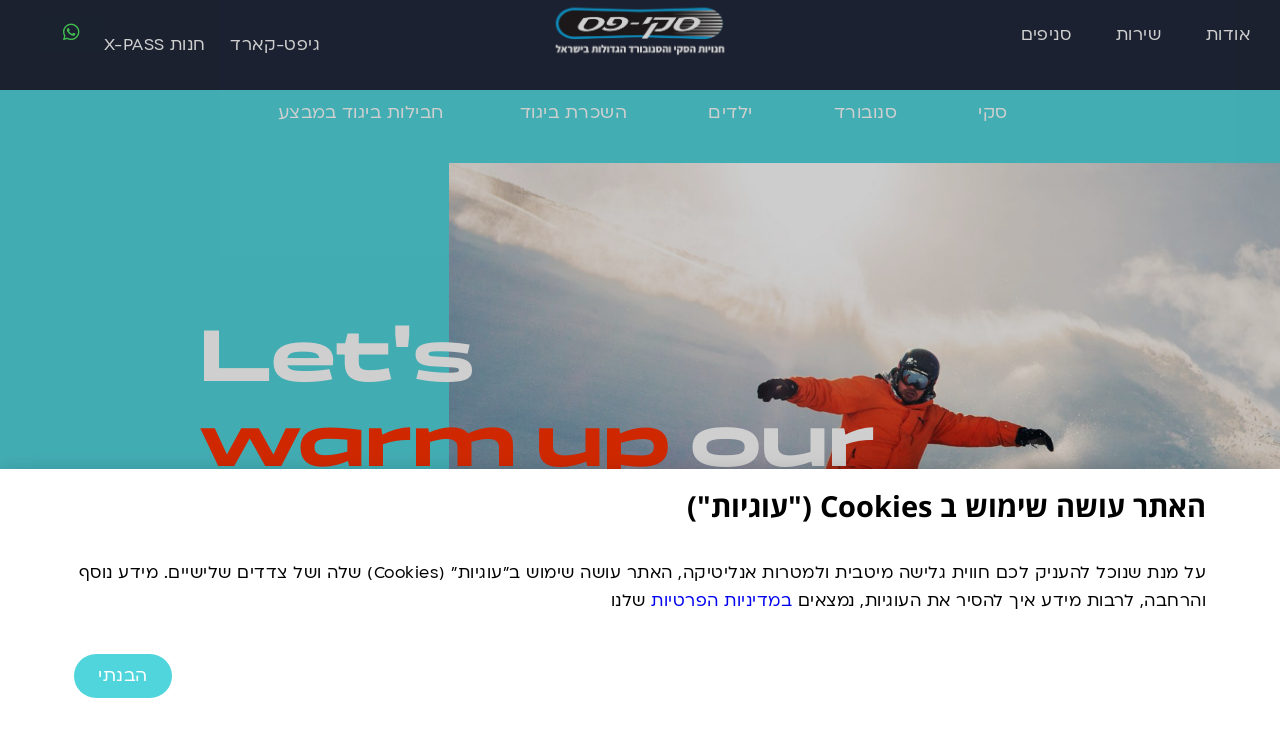

--- FILE ---
content_type: text/html; charset=UTF-8
request_url: https://www.skipass.co.il/%D7%99%D7%A6%D7%99%D7%A8%D7%AA-%D7%A7%D7%A9%D7%A8/
body_size: 29420
content:
<!doctype html>
<html dir="rtl" lang="he-IL">
<head>
	<meta charset="UTF-8">
	<meta name="viewport" content="width=device-width, initial-scale=1">
	<link rel="profile" href="http://gmpg.org/xfn/11">
	<meta name='robots' content='index, follow, max-image-preview:large, max-snippet:-1, max-video-preview:-1' />
	<style>img:is([sizes="auto" i], [sizes^="auto," i]) { contain-intrinsic-size: 3000px 1500px }</style>
	
	<!-- This site is optimized with the Yoast SEO plugin v26.2 - https://yoast.com/wordpress/plugins/seo/ -->
	<title>צור קשר</title>
	<meta name="description" content="צור קשר" />
	<link rel="canonical" href="https://www.skipass.co.il/יצירת-קשר/" />
	<meta property="og:locale" content="he_IL" />
	<meta property="og:type" content="article" />
	<meta property="og:title" content="צור קשר" />
	<meta property="og:description" content="צור קשר" />
	<meta property="og:url" content="https://www.skipass.co.il/יצירת-קשר/" />
	<meta property="og:site_name" content="Skipass" />
	<meta property="article:modified_time" content="2025-10-29T08:15:33+00:00" />
	<meta property="og:image" content="https://www.skipass.co.il/wp-content/uploads/2022/08/warm.jpg" />
	<meta property="og:image:width" content="1927" />
	<meta property="og:image:height" content="1136" />
	<meta property="og:image:type" content="image/jpeg" />
	<meta name="twitter:card" content="summary_large_image" />
	<meta name="twitter:label1" content="זמן קריאה מוערך" />
	<meta name="twitter:data1" content="דקה1" />
	<script type="application/ld+json" class="yoast-schema-graph">{"@context":"https://schema.org","@graph":[{"@type":"WebPage","@id":"https://www.skipass.co.il/%d7%99%d7%a6%d7%99%d7%a8%d7%aa-%d7%a7%d7%a9%d7%a8/","url":"https://www.skipass.co.il/%d7%99%d7%a6%d7%99%d7%a8%d7%aa-%d7%a7%d7%a9%d7%a8/","name":"צור קשר","isPartOf":{"@id":"https://www.skipass.co.il/#website"},"primaryImageOfPage":{"@id":"https://www.skipass.co.il/%d7%99%d7%a6%d7%99%d7%a8%d7%aa-%d7%a7%d7%a9%d7%a8/#primaryimage"},"image":{"@id":"https://www.skipass.co.il/%d7%99%d7%a6%d7%99%d7%a8%d7%aa-%d7%a7%d7%a9%d7%a8/#primaryimage"},"thumbnailUrl":"https://www.skipass.co.il/wp-content/uploads/2022/08/warm.jpg","datePublished":"2019-01-07T07:23:04+00:00","dateModified":"2025-10-29T08:15:33+00:00","description":"צור קשר","breadcrumb":{"@id":"https://www.skipass.co.il/%d7%99%d7%a6%d7%99%d7%a8%d7%aa-%d7%a7%d7%a9%d7%a8/#breadcrumb"},"inLanguage":"he-IL","potentialAction":[{"@type":"ReadAction","target":["https://www.skipass.co.il/%d7%99%d7%a6%d7%99%d7%a8%d7%aa-%d7%a7%d7%a9%d7%a8/"]}]},{"@type":"ImageObject","inLanguage":"he-IL","@id":"https://www.skipass.co.il/%d7%99%d7%a6%d7%99%d7%a8%d7%aa-%d7%a7%d7%a9%d7%a8/#primaryimage","url":"https://www.skipass.co.il/wp-content/uploads/2022/08/warm.jpg","contentUrl":"https://www.skipass.co.il/wp-content/uploads/2022/08/warm.jpg","width":1927,"height":1136},{"@type":"BreadcrumbList","@id":"https://www.skipass.co.il/%d7%99%d7%a6%d7%99%d7%a8%d7%aa-%d7%a7%d7%a9%d7%a8/#breadcrumb","itemListElement":[{"@type":"ListItem","position":1,"name":"בית","item":"https://www.skipass.co.il/"},{"@type":"ListItem","position":2,"name":"יצירת קשר"}]},{"@type":"WebSite","@id":"https://www.skipass.co.il/#website","url":"https://www.skipass.co.il/","name":"Skipass","description":"Skipass","publisher":{"@id":"https://www.skipass.co.il/#organization"},"alternateName":"סקי-פס","potentialAction":[{"@type":"SearchAction","target":{"@type":"EntryPoint","urlTemplate":"https://www.skipass.co.il/?s={search_term_string}"},"query-input":{"@type":"PropertyValueSpecification","valueRequired":true,"valueName":"search_term_string"}}],"inLanguage":"he-IL"},{"@type":"Organization","@id":"https://www.skipass.co.il/#organization","name":"Skipass","alternateName":"סקי-פס","url":"https://www.skipass.co.il/","logo":{"@type":"ImageObject","inLanguage":"he-IL","@id":"https://www.skipass.co.il/#/schema/logo/image/","url":"https://www.skipass.co.il/wp-content/uploads/2022/09/לוגו-סקי-פס2.png","contentUrl":"https://www.skipass.co.il/wp-content/uploads/2022/09/לוגו-סקי-פס2.png","width":1518,"height":494,"caption":"Skipass"},"image":{"@id":"https://www.skipass.co.il/#/schema/logo/image/"}}]}</script>
	<!-- / Yoast SEO plugin. -->


<script type='application/javascript'  id='pys-version-script'>console.log('PixelYourSite Free version 11.1.3');</script>
<link rel='dns-prefetch' href='//www.skipass.co.il' />
<link rel='dns-prefetch' href='//cdn.enable.co.il' />
<link rel="alternate" type="application/rss+xml" title="Skipass &laquo; פיד‏" href="https://www.skipass.co.il/feed/" />
<link rel="alternate" type="application/rss+xml" title="Skipass &laquo; פיד תגובות‏" href="https://www.skipass.co.il/comments/feed/" />
<link rel='stylesheet' id='sbi_styles-css' href='https://www.skipass.co.il/wp-content/plugins/instagram-feed/css/sbi-styles.min.css?ver=6.9.1' type='text/css' media='all' />
<link rel='stylesheet' id='stg-site-css' href='https://www.skipass.co.il/wp-content/plugins/stg-site/assets/css/rtl.css?ver=1737473570' type='text/css' media='all' />
<style id='classic-theme-styles-inline-css' type='text/css'>
/*! This file is auto-generated */
.wp-block-button__link{color:#fff;background-color:#32373c;border-radius:9999px;box-shadow:none;text-decoration:none;padding:calc(.667em + 2px) calc(1.333em + 2px);font-size:1.125em}.wp-block-file__button{background:#32373c;color:#fff;text-decoration:none}
</style>
<style id='global-styles-inline-css' type='text/css'>
:root{--wp--preset--aspect-ratio--square: 1;--wp--preset--aspect-ratio--4-3: 4/3;--wp--preset--aspect-ratio--3-4: 3/4;--wp--preset--aspect-ratio--3-2: 3/2;--wp--preset--aspect-ratio--2-3: 2/3;--wp--preset--aspect-ratio--16-9: 16/9;--wp--preset--aspect-ratio--9-16: 9/16;--wp--preset--color--black: #000000;--wp--preset--color--cyan-bluish-gray: #abb8c3;--wp--preset--color--white: #ffffff;--wp--preset--color--pale-pink: #f78da7;--wp--preset--color--vivid-red: #cf2e2e;--wp--preset--color--luminous-vivid-orange: #ff6900;--wp--preset--color--luminous-vivid-amber: #fcb900;--wp--preset--color--light-green-cyan: #7bdcb5;--wp--preset--color--vivid-green-cyan: #00d084;--wp--preset--color--pale-cyan-blue: #8ed1fc;--wp--preset--color--vivid-cyan-blue: #0693e3;--wp--preset--color--vivid-purple: #9b51e0;--wp--preset--gradient--vivid-cyan-blue-to-vivid-purple: linear-gradient(135deg,rgba(6,147,227,1) 0%,rgb(155,81,224) 100%);--wp--preset--gradient--light-green-cyan-to-vivid-green-cyan: linear-gradient(135deg,rgb(122,220,180) 0%,rgb(0,208,130) 100%);--wp--preset--gradient--luminous-vivid-amber-to-luminous-vivid-orange: linear-gradient(135deg,rgba(252,185,0,1) 0%,rgba(255,105,0,1) 100%);--wp--preset--gradient--luminous-vivid-orange-to-vivid-red: linear-gradient(135deg,rgba(255,105,0,1) 0%,rgb(207,46,46) 100%);--wp--preset--gradient--very-light-gray-to-cyan-bluish-gray: linear-gradient(135deg,rgb(238,238,238) 0%,rgb(169,184,195) 100%);--wp--preset--gradient--cool-to-warm-spectrum: linear-gradient(135deg,rgb(74,234,220) 0%,rgb(151,120,209) 20%,rgb(207,42,186) 40%,rgb(238,44,130) 60%,rgb(251,105,98) 80%,rgb(254,248,76) 100%);--wp--preset--gradient--blush-light-purple: linear-gradient(135deg,rgb(255,206,236) 0%,rgb(152,150,240) 100%);--wp--preset--gradient--blush-bordeaux: linear-gradient(135deg,rgb(254,205,165) 0%,rgb(254,45,45) 50%,rgb(107,0,62) 100%);--wp--preset--gradient--luminous-dusk: linear-gradient(135deg,rgb(255,203,112) 0%,rgb(199,81,192) 50%,rgb(65,88,208) 100%);--wp--preset--gradient--pale-ocean: linear-gradient(135deg,rgb(255,245,203) 0%,rgb(182,227,212) 50%,rgb(51,167,181) 100%);--wp--preset--gradient--electric-grass: linear-gradient(135deg,rgb(202,248,128) 0%,rgb(113,206,126) 100%);--wp--preset--gradient--midnight: linear-gradient(135deg,rgb(2,3,129) 0%,rgb(40,116,252) 100%);--wp--preset--font-size--small: 13px;--wp--preset--font-size--medium: 20px;--wp--preset--font-size--large: 36px;--wp--preset--font-size--x-large: 42px;--wp--preset--spacing--20: 0.44rem;--wp--preset--spacing--30: 0.67rem;--wp--preset--spacing--40: 1rem;--wp--preset--spacing--50: 1.5rem;--wp--preset--spacing--60: 2.25rem;--wp--preset--spacing--70: 3.38rem;--wp--preset--spacing--80: 5.06rem;--wp--preset--shadow--natural: 6px 6px 9px rgba(0, 0, 0, 0.2);--wp--preset--shadow--deep: 12px 12px 50px rgba(0, 0, 0, 0.4);--wp--preset--shadow--sharp: 6px 6px 0px rgba(0, 0, 0, 0.2);--wp--preset--shadow--outlined: 6px 6px 0px -3px rgba(255, 255, 255, 1), 6px 6px rgba(0, 0, 0, 1);--wp--preset--shadow--crisp: 6px 6px 0px rgba(0, 0, 0, 1);}:where(.is-layout-flex){gap: 0.5em;}:where(.is-layout-grid){gap: 0.5em;}body .is-layout-flex{display: flex;}.is-layout-flex{flex-wrap: wrap;align-items: center;}.is-layout-flex > :is(*, div){margin: 0;}body .is-layout-grid{display: grid;}.is-layout-grid > :is(*, div){margin: 0;}:where(.wp-block-columns.is-layout-flex){gap: 2em;}:where(.wp-block-columns.is-layout-grid){gap: 2em;}:where(.wp-block-post-template.is-layout-flex){gap: 1.25em;}:where(.wp-block-post-template.is-layout-grid){gap: 1.25em;}.has-black-color{color: var(--wp--preset--color--black) !important;}.has-cyan-bluish-gray-color{color: var(--wp--preset--color--cyan-bluish-gray) !important;}.has-white-color{color: var(--wp--preset--color--white) !important;}.has-pale-pink-color{color: var(--wp--preset--color--pale-pink) !important;}.has-vivid-red-color{color: var(--wp--preset--color--vivid-red) !important;}.has-luminous-vivid-orange-color{color: var(--wp--preset--color--luminous-vivid-orange) !important;}.has-luminous-vivid-amber-color{color: var(--wp--preset--color--luminous-vivid-amber) !important;}.has-light-green-cyan-color{color: var(--wp--preset--color--light-green-cyan) !important;}.has-vivid-green-cyan-color{color: var(--wp--preset--color--vivid-green-cyan) !important;}.has-pale-cyan-blue-color{color: var(--wp--preset--color--pale-cyan-blue) !important;}.has-vivid-cyan-blue-color{color: var(--wp--preset--color--vivid-cyan-blue) !important;}.has-vivid-purple-color{color: var(--wp--preset--color--vivid-purple) !important;}.has-black-background-color{background-color: var(--wp--preset--color--black) !important;}.has-cyan-bluish-gray-background-color{background-color: var(--wp--preset--color--cyan-bluish-gray) !important;}.has-white-background-color{background-color: var(--wp--preset--color--white) !important;}.has-pale-pink-background-color{background-color: var(--wp--preset--color--pale-pink) !important;}.has-vivid-red-background-color{background-color: var(--wp--preset--color--vivid-red) !important;}.has-luminous-vivid-orange-background-color{background-color: var(--wp--preset--color--luminous-vivid-orange) !important;}.has-luminous-vivid-amber-background-color{background-color: var(--wp--preset--color--luminous-vivid-amber) !important;}.has-light-green-cyan-background-color{background-color: var(--wp--preset--color--light-green-cyan) !important;}.has-vivid-green-cyan-background-color{background-color: var(--wp--preset--color--vivid-green-cyan) !important;}.has-pale-cyan-blue-background-color{background-color: var(--wp--preset--color--pale-cyan-blue) !important;}.has-vivid-cyan-blue-background-color{background-color: var(--wp--preset--color--vivid-cyan-blue) !important;}.has-vivid-purple-background-color{background-color: var(--wp--preset--color--vivid-purple) !important;}.has-black-border-color{border-color: var(--wp--preset--color--black) !important;}.has-cyan-bluish-gray-border-color{border-color: var(--wp--preset--color--cyan-bluish-gray) !important;}.has-white-border-color{border-color: var(--wp--preset--color--white) !important;}.has-pale-pink-border-color{border-color: var(--wp--preset--color--pale-pink) !important;}.has-vivid-red-border-color{border-color: var(--wp--preset--color--vivid-red) !important;}.has-luminous-vivid-orange-border-color{border-color: var(--wp--preset--color--luminous-vivid-orange) !important;}.has-luminous-vivid-amber-border-color{border-color: var(--wp--preset--color--luminous-vivid-amber) !important;}.has-light-green-cyan-border-color{border-color: var(--wp--preset--color--light-green-cyan) !important;}.has-vivid-green-cyan-border-color{border-color: var(--wp--preset--color--vivid-green-cyan) !important;}.has-pale-cyan-blue-border-color{border-color: var(--wp--preset--color--pale-cyan-blue) !important;}.has-vivid-cyan-blue-border-color{border-color: var(--wp--preset--color--vivid-cyan-blue) !important;}.has-vivid-purple-border-color{border-color: var(--wp--preset--color--vivid-purple) !important;}.has-vivid-cyan-blue-to-vivid-purple-gradient-background{background: var(--wp--preset--gradient--vivid-cyan-blue-to-vivid-purple) !important;}.has-light-green-cyan-to-vivid-green-cyan-gradient-background{background: var(--wp--preset--gradient--light-green-cyan-to-vivid-green-cyan) !important;}.has-luminous-vivid-amber-to-luminous-vivid-orange-gradient-background{background: var(--wp--preset--gradient--luminous-vivid-amber-to-luminous-vivid-orange) !important;}.has-luminous-vivid-orange-to-vivid-red-gradient-background{background: var(--wp--preset--gradient--luminous-vivid-orange-to-vivid-red) !important;}.has-very-light-gray-to-cyan-bluish-gray-gradient-background{background: var(--wp--preset--gradient--very-light-gray-to-cyan-bluish-gray) !important;}.has-cool-to-warm-spectrum-gradient-background{background: var(--wp--preset--gradient--cool-to-warm-spectrum) !important;}.has-blush-light-purple-gradient-background{background: var(--wp--preset--gradient--blush-light-purple) !important;}.has-blush-bordeaux-gradient-background{background: var(--wp--preset--gradient--blush-bordeaux) !important;}.has-luminous-dusk-gradient-background{background: var(--wp--preset--gradient--luminous-dusk) !important;}.has-pale-ocean-gradient-background{background: var(--wp--preset--gradient--pale-ocean) !important;}.has-electric-grass-gradient-background{background: var(--wp--preset--gradient--electric-grass) !important;}.has-midnight-gradient-background{background: var(--wp--preset--gradient--midnight) !important;}.has-small-font-size{font-size: var(--wp--preset--font-size--small) !important;}.has-medium-font-size{font-size: var(--wp--preset--font-size--medium) !important;}.has-large-font-size{font-size: var(--wp--preset--font-size--large) !important;}.has-x-large-font-size{font-size: var(--wp--preset--font-size--x-large) !important;}
:where(.wp-block-post-template.is-layout-flex){gap: 1.25em;}:where(.wp-block-post-template.is-layout-grid){gap: 1.25em;}
:where(.wp-block-columns.is-layout-flex){gap: 2em;}:where(.wp-block-columns.is-layout-grid){gap: 2em;}
:root :where(.wp-block-pullquote){font-size: 1.5em;line-height: 1.6;}
</style>
<link rel='stylesheet' id='woocommerce-layout-rtl-css' href='https://www.skipass.co.il/wp-content/plugins/woocommerce/assets/css/woocommerce-layout-rtl.css?ver=10.3.3' type='text/css' media='all' />
<link rel='stylesheet' id='woocommerce-smallscreen-rtl-css' href='https://www.skipass.co.il/wp-content/plugins/woocommerce/assets/css/woocommerce-smallscreen-rtl.css?ver=10.3.3' type='text/css' media='only screen and (max-width: 768px)' />
<link rel='stylesheet' id='woocommerce-general-rtl-css' href='https://www.skipass.co.il/wp-content/plugins/woocommerce/assets/css/woocommerce-rtl.css?ver=10.3.3' type='text/css' media='all' />
<style id='woocommerce-inline-inline-css' type='text/css'>
.woocommerce form .form-row .required { visibility: visible; }
</style>
<link rel='stylesheet' id='yith_wccl_frontend-css' href='https://www.skipass.co.il/wp-content/plugins/yith-woocommerce-color-label-variations-premium/assets/css/yith-wccl.css?ver=1.17.0' type='text/css' media='all' />
<style id='yith_wccl_frontend-inline-css' type='text/css'>
.select_option .yith_wccl_tooltip > span{background: #252525;color: #ffffff;}
            .select_option .yith_wccl_tooltip.bottom span:after{border-bottom-color: #252525;}
            .select_option .yith_wccl_tooltip.top span:after{border-top-color: #252525;}
</style>
<link rel='stylesheet' id='brands-styles-css' href='https://www.skipass.co.il/wp-content/plugins/woocommerce/assets/css/brands.css?ver=10.3.3' type='text/css' media='all' />
<link rel='stylesheet' id='stg-elementor-css' href='https://www.skipass.co.il/wp-content/themes/stg-elementor/style.css?ver=6.8.3' type='text/css' media='all' />
<link rel='stylesheet' id='stg-child-css' href='https://www.skipass.co.il/wp-content/themes/stg-child/style.css?ver=6.8.3' type='text/css' media='all' />
<link rel='stylesheet' id='elementor-frontend-css' href='https://www.skipass.co.il/wp-content/uploads/elementor/css/custom-frontend-rtl.min.css?ver=1763028571' type='text/css' media='all' />
<link rel='stylesheet' id='widget-nav-menu-css' href='https://www.skipass.co.il/wp-content/uploads/elementor/css/custom-pro-widget-nav-menu-rtl.min.css?ver=1763028571' type='text/css' media='all' />
<link rel='stylesheet' id='widget-image-css' href='https://www.skipass.co.il/wp-content/plugins/elementor/assets/css/widget-image-rtl.min.css?ver=3.32.5' type='text/css' media='all' />
<link rel='stylesheet' id='widget-heading-css' href='https://www.skipass.co.il/wp-content/plugins/elementor/assets/css/widget-heading-rtl.min.css?ver=3.32.5' type='text/css' media='all' />
<link rel='stylesheet' id='e-animation-fadeIn-css' href='https://www.skipass.co.il/wp-content/plugins/elementor/assets/lib/animations/styles/fadeIn.min.css?ver=3.32.5' type='text/css' media='all' />
<link rel='stylesheet' id='widget-mega-menu-css' href='https://www.skipass.co.il/wp-content/uploads/elementor/css/custom-pro-widget-mega-menu-rtl.min.css?ver=1763028571' type='text/css' media='all' />
<link rel='stylesheet' id='e-sticky-css' href='https://www.skipass.co.il/wp-content/plugins/elementor-pro/assets/css/modules/sticky.min.css?ver=3.32.3' type='text/css' media='all' />
<link rel='stylesheet' id='widget-posts-css' href='https://www.skipass.co.il/wp-content/plugins/elementor-pro/assets/css/widget-posts-rtl.min.css?ver=3.32.3' type='text/css' media='all' />
<link rel='stylesheet' id='widget-icon-list-css' href='https://www.skipass.co.il/wp-content/uploads/elementor/css/custom-widget-icon-list-rtl.min.css?ver=1763028571' type='text/css' media='all' />
<link rel='stylesheet' id='widget-form-css' href='https://www.skipass.co.il/wp-content/plugins/elementor-pro/assets/css/widget-form-rtl.min.css?ver=3.32.3' type='text/css' media='all' />
<link rel='stylesheet' id='widget-toggle-css' href='https://www.skipass.co.il/wp-content/uploads/elementor/css/custom-widget-toggle-rtl.min.css?ver=1763028571' type='text/css' media='all' />
<link rel='stylesheet' id='widget-lottie-css' href='https://www.skipass.co.il/wp-content/plugins/elementor-pro/assets/css/widget-lottie-rtl.min.css?ver=3.32.3' type='text/css' media='all' />
<link rel='stylesheet' id='e-animation-fadeInUp-css' href='https://www.skipass.co.il/wp-content/plugins/elementor/assets/lib/animations/styles/fadeInUp.min.css?ver=3.32.5' type='text/css' media='all' />
<link rel='stylesheet' id='e-popup-css' href='https://www.skipass.co.il/wp-content/plugins/elementor-pro/assets/css/conditionals/popup.min.css?ver=3.32.3' type='text/css' media='all' />
<link rel='stylesheet' id='e-animation-slideInUp-css' href='https://www.skipass.co.il/wp-content/plugins/elementor/assets/lib/animations/styles/slideInUp.min.css?ver=3.32.5' type='text/css' media='all' />
<link rel='stylesheet' id='elementor-icons-css' href='https://www.skipass.co.il/wp-content/plugins/elementor/assets/lib/eicons/css/elementor-icons.min.css?ver=5.44.0' type='text/css' media='all' />
<link rel='stylesheet' id='elementor-post-6117-css' href='https://www.skipass.co.il/wp-content/uploads/elementor/css/post-6117.css?ver=1763028571' type='text/css' media='all' />
<link rel='stylesheet' id='font-awesome-5-all-css' href='https://www.skipass.co.il/wp-content/plugins/elementor/assets/lib/font-awesome/css/all.min.css?ver=3.32.5' type='text/css' media='all' />
<link rel='stylesheet' id='font-awesome-4-shim-css' href='https://www.skipass.co.il/wp-content/plugins/elementor/assets/lib/font-awesome/css/v4-shims.min.css?ver=3.32.5' type='text/css' media='all' />
<link rel='stylesheet' id='sbistyles-css' href='https://www.skipass.co.il/wp-content/plugins/instagram-feed/css/sbi-styles.min.css?ver=6.9.1' type='text/css' media='all' />
<link rel='stylesheet' id='elementor-post-313-css' href='https://www.skipass.co.il/wp-content/uploads/elementor/css/post-313.css?ver=1763033657' type='text/css' media='all' />
<link rel='stylesheet' id='elementor-post-22516-css' href='https://www.skipass.co.il/wp-content/uploads/elementor/css/post-22516.css?ver=1768217618' type='text/css' media='all' />
<link rel='stylesheet' id='nouislider-css' href='https://www.skipass.co.il/wp-content/plugins/stg-site/assets/css/nouislider.min.css?ver=6.8.3' type='text/css' media='all' />
<link rel='stylesheet' id='elementor-post-68-css' href='https://www.skipass.co.il/wp-content/uploads/elementor/css/post-68.css?ver=1763028573' type='text/css' media='all' />
<link rel='stylesheet' id='elementor-post-22648-css' href='https://www.skipass.co.il/wp-content/uploads/elementor/css/post-22648.css?ver=1763028573' type='text/css' media='all' />
<link rel='stylesheet' id='elementor-post-6625-css' href='https://www.skipass.co.il/wp-content/uploads/elementor/css/post-6625.css?ver=1763028573' type='text/css' media='all' />
<link rel='stylesheet' id='elementor-gf-opensanshebrew-css' href='https://fonts.googleapis.com/earlyaccess/opensanshebrew.css' type='text/css' media='all' />
<link rel='stylesheet' id='elementor-icons-shared-0-css' href='https://www.skipass.co.il/wp-content/plugins/elementor/assets/lib/font-awesome/css/fontawesome.min.css?ver=5.15.3' type='text/css' media='all' />
<link rel='stylesheet' id='elementor-icons-fa-brands-css' href='https://www.skipass.co.il/wp-content/plugins/elementor/assets/lib/font-awesome/css/brands.min.css?ver=5.15.3' type='text/css' media='all' />
<link rel='stylesheet' id='elementor-icons-fa-solid-css' href='https://www.skipass.co.il/wp-content/plugins/elementor/assets/lib/font-awesome/css/solid.min.css?ver=5.15.3' type='text/css' media='all' />
<script type="text/template" id="tmpl-variation-template">
	<div class="woocommerce-variation-description">{{{ data.variation.variation_description }}}</div>
	<div class="woocommerce-variation-price">{{{ data.variation.price_html }}}</div>
	<div class="woocommerce-variation-availability">{{{ data.variation.availability_html }}}</div>
</script>
<script type="text/template" id="tmpl-unavailable-variation-template">
	<p role="alert">מוצר זה אינו זמין כרגע. נא לבחור שילוב אחר.</p>
</script>
<script type="text/javascript" src="https://www.skipass.co.il/wp-includes/js/jquery/jquery.min.js?ver=3.7.1" id="jquery-core-js"></script>
<script type="text/javascript" src="https://www.skipass.co.il/wp-includes/js/jquery/jquery-migrate.min.js?ver=3.4.1" id="jquery-migrate-js"></script>
<script type="text/javascript" src="https://www.skipass.co.il/wp-content/plugins/woocommerce/assets/js/jquery-blockui/jquery.blockUI.min.js?ver=2.7.0-wc.10.3.3" id="wc-jquery-blockui-js" data-wp-strategy="defer"></script>
<script type="text/javascript" src="https://www.skipass.co.il/wp-content/plugins/woocommerce/assets/js/js-cookie/js.cookie.min.js?ver=2.1.4-wc.10.3.3" id="wc-js-cookie-js" defer="defer" data-wp-strategy="defer"></script>
<script type="text/javascript" id="woocommerce-js-extra">
/* <![CDATA[ */
var woocommerce_params = {"ajax_url":"\/wp-admin\/admin-ajax.php","wc_ajax_url":"\/?wc-ajax=%%endpoint%%","i18n_password_show":"\u05dc\u05d4\u05e6\u05d9\u05d2 \u05e1\u05d9\u05e1\u05de\u05d4","i18n_password_hide":"\u05dc\u05d4\u05e1\u05ea\u05d9\u05e8 \u05e1\u05d9\u05e1\u05de\u05d4"};
/* ]]> */
</script>
<script type="text/javascript" src="https://www.skipass.co.il/wp-content/plugins/woocommerce/assets/js/frontend/woocommerce.min.js?ver=10.3.3" id="woocommerce-js" defer="defer" data-wp-strategy="defer"></script>
<script type="text/javascript" src="https://www.skipass.co.il/wp-includes/js/underscore.min.js?ver=1.13.7" id="underscore-js"></script>
<script type="text/javascript" id="wp-util-js-extra">
/* <![CDATA[ */
var _wpUtilSettings = {"ajax":{"url":"\/wp-admin\/admin-ajax.php"}};
/* ]]> */
</script>
<script type="text/javascript" src="https://www.skipass.co.il/wp-includes/js/wp-util.min.js?ver=6.8.3" id="wp-util-js"></script>
<script type="text/javascript" src="https://www.skipass.co.il/wp-content/plugins/elementor/assets/lib/font-awesome/js/v4-shims.min.js?ver=3.32.5" id="font-awesome-4-shim-js"></script>
<script type="text/javascript" src="https://www.skipass.co.il/wp-content/plugins/pixelyoursite/dist/scripts/jquery.bind-first-0.2.3.min.js?ver=6.8.3" id="jquery-bind-first-js"></script>
<script type="text/javascript" src="https://www.skipass.co.il/wp-content/plugins/pixelyoursite/dist/scripts/js.cookie-2.1.3.min.js?ver=2.1.3" id="js-cookie-pys-js"></script>
<script type="text/javascript" src="https://www.skipass.co.il/wp-content/plugins/pixelyoursite/dist/scripts/tld.min.js?ver=2.3.1" id="js-tld-js"></script>
<script type="text/javascript" id="pys-js-extra">
/* <![CDATA[ */
var pysOptions = {"staticEvents":[],"dynamicEvents":[],"triggerEvents":[],"triggerEventTypes":[],"debug":"","siteUrl":"https:\/\/www.skipass.co.il","ajaxUrl":"https:\/\/www.skipass.co.il\/wp-admin\/admin-ajax.php","ajax_event":"82131dc2ea","enable_remove_download_url_param":"1","cookie_duration":"7","last_visit_duration":"60","enable_success_send_form":"","ajaxForServerEvent":"1","ajaxForServerStaticEvent":"1","useSendBeacon":"1","send_external_id":"1","external_id_expire":"180","track_cookie_for_subdomains":"1","google_consent_mode":"1","gdpr":{"ajax_enabled":false,"all_disabled_by_api":false,"facebook_disabled_by_api":false,"analytics_disabled_by_api":false,"google_ads_disabled_by_api":false,"pinterest_disabled_by_api":false,"bing_disabled_by_api":false,"externalID_disabled_by_api":false,"facebook_prior_consent_enabled":true,"analytics_prior_consent_enabled":true,"google_ads_prior_consent_enabled":null,"pinterest_prior_consent_enabled":true,"bing_prior_consent_enabled":true,"cookiebot_integration_enabled":false,"cookiebot_facebook_consent_category":"marketing","cookiebot_analytics_consent_category":"statistics","cookiebot_tiktok_consent_category":"marketing","cookiebot_google_ads_consent_category":"marketing","cookiebot_pinterest_consent_category":"marketing","cookiebot_bing_consent_category":"marketing","consent_magic_integration_enabled":false,"real_cookie_banner_integration_enabled":false,"cookie_notice_integration_enabled":false,"cookie_law_info_integration_enabled":false,"analytics_storage":{"enabled":true,"value":"granted","filter":false},"ad_storage":{"enabled":true,"value":"granted","filter":false},"ad_user_data":{"enabled":true,"value":"granted","filter":false},"ad_personalization":{"enabled":true,"value":"granted","filter":false}},"cookie":{"disabled_all_cookie":false,"disabled_start_session_cookie":false,"disabled_advanced_form_data_cookie":false,"disabled_landing_page_cookie":false,"disabled_first_visit_cookie":false,"disabled_trafficsource_cookie":false,"disabled_utmTerms_cookie":false,"disabled_utmId_cookie":false},"tracking_analytics":{"TrafficSource":"direct","TrafficLanding":"undefined","TrafficUtms":[],"TrafficUtmsId":[]},"GATags":{"ga_datalayer_type":"default","ga_datalayer_name":"dataLayerPYS"},"woo":{"enabled":true,"enabled_save_data_to_orders":true,"addToCartOnButtonEnabled":true,"addToCartOnButtonValueEnabled":true,"addToCartOnButtonValueOption":"price","singleProductId":null,"removeFromCartSelector":"form.woocommerce-cart-form .remove","addToCartCatchMethod":"add_cart_hook","is_order_received_page":false,"containOrderId":false},"edd":{"enabled":false},"cache_bypass":"1768940081"};
/* ]]> */
</script>
<script type="text/javascript" src="https://www.skipass.co.il/wp-content/plugins/pixelyoursite/dist/scripts/public.js?ver=11.1.3" id="pys-js"></script>
<link rel="https://api.w.org/" href="https://www.skipass.co.il/wp-json/" /><link rel="alternate" title="JSON" type="application/json" href="https://www.skipass.co.il/wp-json/wp/v2/pages/313" /><link rel="EditURI" type="application/rsd+xml" title="RSD" href="https://www.skipass.co.il/xmlrpc.php?rsd" />
<meta name="generator" content="WordPress 6.8.3" />
<meta name="generator" content="WooCommerce 10.3.3" />
<link rel='shortlink' href='https://www.skipass.co.il/?p=313' />
<link rel="alternate" title="oEmbed (JSON)" type="application/json+oembed" href="https://www.skipass.co.il/wp-json/oembed/1.0/embed?url=https%3A%2F%2Fwww.skipass.co.il%2F%25d7%2599%25d7%25a6%25d7%2599%25d7%25a8%25d7%25aa-%25d7%25a7%25d7%25a9%25d7%25a8%2F" />
<link rel="alternate" title="oEmbed (XML)" type="text/xml+oembed" href="https://www.skipass.co.il/wp-json/oembed/1.0/embed?url=https%3A%2F%2Fwww.skipass.co.il%2F%25d7%2599%25d7%25a6%25d7%2599%25d7%25a8%25d7%25aa-%25d7%25a7%25d7%25a9%25d7%25a8%2F&#038;format=xml" />
    <script type="text/javascript">
        var wordpressSiteUrl = 'https://www.skipass.co.il';
    </script>
    <!-- Google Tag Manager -->
<script>(function(w,d,s,l,i){w[l]=w[l]||[];w[l].push({'gtm.start':
new Date().getTime(),event:'gtm.js'});var f=d.getElementsByTagName(s)[0],
j=d.createElement(s),dl=l!='dataLayer'?'&l='+l:'';j.async=true;j.src=
'https://www.googletagmanager.com/gtm.js?id='+i+dl;f.parentNode.insertBefore(j,f);
})(window,document,'script','dataLayer','GTM-KZG3L5');</script>
<!-- End Google Tag Manager -->	<noscript><style>.woocommerce-product-gallery{ opacity: 1 !important; }</style></noscript>
	<meta name="generator" content="Elementor 3.32.5; features: additional_custom_breakpoints; settings: css_print_method-external, google_font-enabled, font_display-auto">
			<style>
				.e-con.e-parent:nth-of-type(n+4):not(.e-lazyloaded):not(.e-no-lazyload),
				.e-con.e-parent:nth-of-type(n+4):not(.e-lazyloaded):not(.e-no-lazyload) * {
					background-image: none !important;
				}
				@media screen and (max-height: 1024px) {
					.e-con.e-parent:nth-of-type(n+3):not(.e-lazyloaded):not(.e-no-lazyload),
					.e-con.e-parent:nth-of-type(n+3):not(.e-lazyloaded):not(.e-no-lazyload) * {
						background-image: none !important;
					}
				}
				@media screen and (max-height: 640px) {
					.e-con.e-parent:nth-of-type(n+2):not(.e-lazyloaded):not(.e-no-lazyload),
					.e-con.e-parent:nth-of-type(n+2):not(.e-lazyloaded):not(.e-no-lazyload) * {
						background-image: none !important;
					}
				}
			</style>
			<script type='application/javascript' id='pys-config-warning-script'>console.warn('PixelYourSite: no pixel configured.');</script>
<link rel="icon" href="https://www.skipass.co.il/wp-content/uploads/2023/02/cropped-פאביקון-500-500-PNG-32x32.png" sizes="32x32" />
<link rel="icon" href="https://www.skipass.co.il/wp-content/uploads/2023/02/cropped-פאביקון-500-500-PNG-192x192.png" sizes="192x192" />
<link rel="apple-touch-icon" href="https://www.skipass.co.il/wp-content/uploads/2023/02/cropped-פאביקון-500-500-PNG-180x180.png" />
<meta name="msapplication-TileImage" content="https://www.skipass.co.il/wp-content/uploads/2023/02/cropped-פאביקון-500-500-PNG-270x270.png" />
</head>
<body class="rtl wp-singular page-template-default page page-id-313 wp-custom-logo wp-theme-stg-elementor wp-child-theme-stg-child theme-stg-elementor woocommerce-no-js stg-site stg-site-front stg-frontend woocommerce module-general-woocommerce module-woo-alternative module-checkout-widgets module-checkout-fields module-checkout-streets-api module-errors-popup module-qty-steps module-minimun-amount-order module-min-password-strength module-ajax-add-to-cart module-filters elementor-default elementor-kit-6117 elementor-page elementor-page-313 elementor-page-236">

<div class="site-wrapper" style="overflow:hidden">		<header data-elementor-type="header" data-elementor-id="22516" class="elementor elementor-22516 elementor-location-header" data-elementor-post-type="elementor_library">
			<div class="elementor-element elementor-element-a4ceb21 e-con-full elementor-hidden-tablet elementor-hidden-mobile e-flex e-con e-parent" data-id="a4ceb21" data-element_type="container" data-settings="{&quot;background_background&quot;:&quot;classic&quot;,&quot;sticky&quot;:&quot;top&quot;,&quot;sticky_on&quot;:[&quot;widescreen&quot;,&quot;desktop&quot;,&quot;laptop&quot;,&quot;tablet&quot;,&quot;mobile&quot;],&quot;sticky_offset&quot;:0,&quot;sticky_effects_offset&quot;:0,&quot;sticky_anchor_link_offset&quot;:0}">
		<div class="elementor-element elementor-element-4be5d50 e-con-full e-flex e-con e-child" data-id="4be5d50" data-element_type="container">
				<div class="animation-none-tablet animation-none-mobile elementor-element elementor-element-eb56d08 elementor-widget__width-initial elementor-nav-menu--dropdown-tablet elementor-nav-menu__text-align-aside elementor-nav-menu--toggle elementor-nav-menu--burger elementor-widget elementor-widget-nav-menu" data-id="eb56d08" data-element_type="widget" data-settings="{&quot;submenu_icon&quot;:{&quot;value&quot;:&quot;&lt;i class=\&quot;\&quot; aria-hidden=\&quot;true\&quot;&gt;&lt;\/i&gt;&quot;,&quot;library&quot;:&quot;&quot;},&quot;layout&quot;:&quot;horizontal&quot;,&quot;toggle&quot;:&quot;burger&quot;}" data-widget_type="nav-menu.default">
				<div class="elementor-widget-container">
								<nav aria-label="תפריט" class="elementor-nav-menu--main elementor-nav-menu__container elementor-nav-menu--layout-horizontal e--pointer-none">
				<ul id="menu-1-eb56d08" class="elementor-nav-menu"><li class="menu-item menu-item-type-post_type menu-item-object-page menu-item-22085"><a href="https://www.skipass.co.il/%d7%90%d7%95%d7%93%d7%95%d7%aa/" class="elementor-item">אודות</a></li>
<li class="menu-item menu-item-type-post_type menu-item-object-page menu-item-22084"><a href="https://www.skipass.co.il/%d7%a9%d7%99%d7%a8%d7%95%d7%aa/" class="elementor-item">שירות</a></li>
<li class="menu-item menu-item-type-post_type menu-item-object-page menu-item-22083"><a href="https://www.skipass.co.il/%d7%a1%d7%a0%d7%99%d7%a4%d7%99%d7%9d/" class="elementor-item">סניפים</a></li>
</ul>			</nav>
					<div class="elementor-menu-toggle" role="button" tabindex="0" aria-label="כפתור פתיחת תפריט" aria-expanded="false">
			<i aria-hidden="true" role="presentation" class="elementor-menu-toggle__icon--open eicon-menu-bar"></i><i aria-hidden="true" role="presentation" class="elementor-menu-toggle__icon--close eicon-close"></i>		</div>
					<nav class="elementor-nav-menu--dropdown elementor-nav-menu__container" aria-hidden="true">
				<ul id="menu-2-eb56d08" class="elementor-nav-menu"><li class="menu-item menu-item-type-post_type menu-item-object-page menu-item-22085"><a href="https://www.skipass.co.il/%d7%90%d7%95%d7%93%d7%95%d7%aa/" class="elementor-item" tabindex="-1">אודות</a></li>
<li class="menu-item menu-item-type-post_type menu-item-object-page menu-item-22084"><a href="https://www.skipass.co.il/%d7%a9%d7%99%d7%a8%d7%95%d7%aa/" class="elementor-item" tabindex="-1">שירות</a></li>
<li class="menu-item menu-item-type-post_type menu-item-object-page menu-item-22083"><a href="https://www.skipass.co.il/%d7%a1%d7%a0%d7%99%d7%a4%d7%99%d7%9d/" class="elementor-item" tabindex="-1">סניפים</a></li>
</ul>			</nav>
						</div>
				</div>
				<div class="animation-none-tablet animation-none-mobile elementor-element elementor-element-cc96f7d elementor-widget elementor-widget-theme-site-logo elementor-widget-image" data-id="cc96f7d" data-element_type="widget" data-widget_type="theme-site-logo.default">
				<div class="elementor-widget-container">
											<a href="https://www.skipass.co.il">
			<img width="1518" height="494" src="https://www.skipass.co.il/wp-content/uploads/2022/09/לוגו-סקי-פס2.png" class="attachment-full size-full wp-image-8071" alt="" srcset="https://www.skipass.co.il/wp-content/uploads/2022/09/לוגו-סקי-פס2.png 1518w, https://www.skipass.co.il/wp-content/uploads/2022/09/לוגו-סקי-פס2-1024x333.png 1024w, https://www.skipass.co.il/wp-content/uploads/2022/09/לוגו-סקי-פס2-300x98.png 300w, https://www.skipass.co.il/wp-content/uploads/2022/09/לוגו-סקי-פס2-768x250.png 768w, https://www.skipass.co.il/wp-content/uploads/2022/09/לוגו-סקי-פס2-1000x325.png 1000w" sizes="(max-width: 1518px) 100vw, 1518px" />				</a>
											</div>
				</div>
		<div class="elementor-element elementor-element-52fdb30 e-con-full e-flex e-con e-child" data-id="52fdb30" data-element_type="container">
				<div class="animation-none-tablet animation-none-mobile elementor-element elementor-element-0297dc6 elementor-nav-menu__align-end elementor-widget__width-initial elementor-nav-menu--dropdown-tablet elementor-nav-menu__text-align-aside elementor-nav-menu--toggle elementor-nav-menu--burger elementor-widget elementor-widget-nav-menu" data-id="0297dc6" data-element_type="widget" data-settings="{&quot;submenu_icon&quot;:{&quot;value&quot;:&quot;&lt;i class=\&quot;\&quot; aria-hidden=\&quot;true\&quot;&gt;&lt;\/i&gt;&quot;,&quot;library&quot;:&quot;&quot;},&quot;layout&quot;:&quot;horizontal&quot;,&quot;toggle&quot;:&quot;burger&quot;}" data-widget_type="nav-menu.default">
				<div class="elementor-widget-container">
								<nav aria-label="תפריט" class="elementor-nav-menu--main elementor-nav-menu__container elementor-nav-menu--layout-horizontal e--pointer-none">
				<ul id="menu-1-0297dc6" class="elementor-nav-menu"><li class="menu-item menu-item-type-custom menu-item-object-custom menu-item-21990"><a target="_blank" href="https://xpass.co.il/product/gift-card/" class="elementor-item">גיפט-קארד</a></li>
<li class="menu-item menu-item-type-custom menu-item-object-custom menu-item-21991"><a target="_blank" href="https://xpass.co.il/?utm_source=skipass&#038;utm_medium=top_menu&#038;utm_campaign=homepage" class="elementor-item">חנות X-PASS</a></li>
</ul>			</nav>
					<div class="elementor-menu-toggle" role="button" tabindex="0" aria-label="כפתור פתיחת תפריט" aria-expanded="false">
			<i aria-hidden="true" role="presentation" class="elementor-menu-toggle__icon--open eicon-menu-bar"></i><i aria-hidden="true" role="presentation" class="elementor-menu-toggle__icon--close eicon-close"></i>		</div>
					<nav class="elementor-nav-menu--dropdown elementor-nav-menu__container" aria-hidden="true">
				<ul id="menu-2-0297dc6" class="elementor-nav-menu"><li class="menu-item menu-item-type-custom menu-item-object-custom menu-item-21990"><a target="_blank" href="https://xpass.co.il/product/gift-card/" class="elementor-item" tabindex="-1">גיפט-קארד</a></li>
<li class="menu-item menu-item-type-custom menu-item-object-custom menu-item-21991"><a target="_blank" href="https://xpass.co.il/?utm_source=skipass&#038;utm_medium=top_menu&#038;utm_campaign=homepage" class="elementor-item" tabindex="-1">חנות X-PASS</a></li>
</ul>			</nav>
						</div>
				</div>
				<div class="animation-none-tablet animation-none-mobile elementor-element elementor-element-f518060 elementor-align-left elementor-widget__width-auto elementor-widget elementor-widget-button" data-id="f518060" data-element_type="widget" data-widget_type="button.default">
				<div class="elementor-widget-container">
									<div class="elementor-button-wrapper">
					<a class="elementor-button elementor-button-link elementor-size-sm" href="https://wa.me/97235372204" target="_blank">
						<span class="elementor-button-content-wrapper">
						<span class="elementor-button-icon">
				<i aria-hidden="true" class="fab fa-whatsapp"></i>			</span>
								</span>
					</a>
				</div>
								</div>
				</div>
				</div>
				</div>
		<div class="elementor-element elementor-element-efaa095 e-con-full e-flex e-con e-child" data-id="efaa095" data-element_type="container" data-settings="{&quot;background_background&quot;:&quot;classic&quot;}">
				<div class="animation-none-tablet animation-none-mobile elementor-element elementor-element-a8f5110 e-full_width e-n-menu-layout-horizontal e-n-menu-tablet elementor-widget elementor-widget-n-menu" data-id="a8f5110" data-element_type="widget" data-settings="{&quot;menu_items&quot;:[{&quot;item_title&quot;:&quot;\u05e1\u05e7\u05d9&quot;,&quot;item_dropdown_content&quot;:&quot;yes&quot;,&quot;_id&quot;:&quot;0d194ba&quot;,&quot;__dynamic__&quot;:{&quot;item_link&quot;:&quot;[elementor-tag id=\&quot;fb023a6\&quot; name=\&quot;internal-url\&quot; settings=\&quot;%7B%22type%22%3A%22post%22%2C%22taxonomy_id%22%3A%22104%22%2C%22post_id%22%3A%228550%22%7D\&quot;]&quot;},&quot;item_link&quot;:{&quot;url&quot;:&quot;https:\/\/www.skipass.co.il\/%d7%a1%d7%a7%d7%99\/&quot;,&quot;is_external&quot;:&quot;&quot;,&quot;nofollow&quot;:&quot;&quot;,&quot;custom_attributes&quot;:&quot;&quot;},&quot;item_icon&quot;:{&quot;value&quot;:&quot;&quot;,&quot;library&quot;:&quot;&quot;},&quot;item_icon_active&quot;:null,&quot;element_id&quot;:&quot;&quot;},{&quot;item_title&quot;:&quot;\u05e1\u05e0\u05d5\u05d1\u05d5\u05e8\u05d3&quot;,&quot;item_dropdown_content&quot;:&quot;yes&quot;,&quot;__dynamic__&quot;:{&quot;item_link&quot;:&quot;[elementor-tag id=\&quot;fb023a6\&quot; name=\&quot;internal-url\&quot; settings=\&quot;%7B%22type%22%3A%22post%22%2C%22taxonomy_id%22%3A%22105%22%2C%22post_id%22%3A%2210057%22%7D\&quot;]&quot;},&quot;_id&quot;:&quot;2fc838e&quot;,&quot;item_link&quot;:{&quot;url&quot;:&quot;https:\/\/www.skipass.co.il\/%d7%a1%d7%a0%d7%95%d7%91%d7%95%d7%a8%d7%93\/&quot;,&quot;is_external&quot;:&quot;&quot;,&quot;nofollow&quot;:&quot;&quot;,&quot;custom_attributes&quot;:&quot;&quot;},&quot;item_icon&quot;:{&quot;value&quot;:&quot;&quot;,&quot;library&quot;:&quot;&quot;},&quot;item_icon_active&quot;:null,&quot;element_id&quot;:&quot;&quot;},{&quot;item_title&quot;:&quot;\u05d9\u05dc\u05d3\u05d9\u05dd&quot;,&quot;item_dropdown_content&quot;:&quot;yes&quot;,&quot;__dynamic__&quot;:{&quot;item_link&quot;:&quot;[elementor-tag id=\&quot;fb023a6\&quot; name=\&quot;internal-url\&quot; settings=\&quot;%7B%22type%22%3A%22post%22%2C%22taxonomy_id%22%3A%22106%22%2C%22post_id%22%3A%2210095%22%7D\&quot;]&quot;},&quot;_id&quot;:&quot;9349ec0&quot;,&quot;item_link&quot;:{&quot;url&quot;:&quot;https:\/\/www.skipass.co.il\/%d7%99%d7%9c%d7%93%d7%99%d7%9d\/&quot;,&quot;is_external&quot;:&quot;&quot;,&quot;nofollow&quot;:&quot;&quot;,&quot;custom_attributes&quot;:&quot;&quot;},&quot;item_icon&quot;:{&quot;value&quot;:&quot;&quot;,&quot;library&quot;:&quot;&quot;},&quot;item_icon_active&quot;:null,&quot;element_id&quot;:&quot;&quot;},{&quot;item_title&quot;:&quot;\u05d4\u05e9\u05db\u05e8\u05ea \u05d1\u05d9\u05d2\u05d5\u05d3&quot;,&quot;item_dropdown_content&quot;:&quot;&quot;,&quot;__dynamic__&quot;:{&quot;item_link&quot;:&quot;[elementor-tag id=\&quot;f3a6d2a\&quot; name=\&quot;internal-url\&quot; settings=\&quot;%7B%22type%22%3A%22post%22%2C%22post_id%22%3A%229292%22%7D\&quot;]&quot;},&quot;_id&quot;:&quot;2ba1fa2&quot;,&quot;item_link&quot;:{&quot;url&quot;:&quot;https:\/\/www.skipass.co.il\/%d7%94%d7%a9%d7%9b%d7%a8%d7%aa-%d7%a6%d7%99%d7%95%d7%93\/&quot;,&quot;is_external&quot;:&quot;&quot;,&quot;nofollow&quot;:&quot;&quot;,&quot;custom_attributes&quot;:&quot;&quot;},&quot;item_icon&quot;:{&quot;value&quot;:&quot;&quot;,&quot;library&quot;:&quot;&quot;},&quot;item_icon_active&quot;:null,&quot;element_id&quot;:&quot;&quot;},{&quot;item_title&quot;:&quot;\u05d7\u05d1\u05d9\u05dc\u05d5\u05ea \u05d1\u05d9\u05d2\u05d5\u05d3 \u05d1\u05de\u05d1\u05e6\u05e2&quot;,&quot;item_dropdown_content&quot;:&quot;yes&quot;,&quot;__dynamic__&quot;:{&quot;item_link&quot;:&quot;[elementor-tag id=\&quot;f3a6d2a\&quot; name=\&quot;internal-url\&quot; settings=\&quot;%7B%22type%22%3A%22post%22%2C%22post_id%22%3A%228953%22%7D\&quot;]&quot;},&quot;_id&quot;:&quot;308218a&quot;,&quot;item_link&quot;:{&quot;url&quot;:&quot;https:\/\/www.skipass.co.il\/%d7%97%d7%91%d7%99%d7%9c%d7%95%d7%aa-%d7%91%d7%99%d7%92%d7%95%d7%93-%d7%91%d7%9e%d7%91%d7%a6%d7%a2\/&quot;,&quot;is_external&quot;:&quot;&quot;,&quot;nofollow&quot;:&quot;&quot;,&quot;custom_attributes&quot;:&quot;&quot;},&quot;item_icon&quot;:{&quot;value&quot;:&quot;&quot;,&quot;library&quot;:&quot;&quot;},&quot;item_icon_active&quot;:null,&quot;element_id&quot;:&quot;&quot;}],&quot;item_position_horizontal&quot;:&quot;center&quot;,&quot;open_animation&quot;:&quot;fadeIn&quot;,&quot;content_width&quot;:&quot;full_width&quot;,&quot;item_layout&quot;:&quot;horizontal&quot;,&quot;open_on&quot;:&quot;hover&quot;,&quot;horizontal_scroll&quot;:&quot;disable&quot;,&quot;breakpoint_selector&quot;:&quot;tablet&quot;,&quot;menu_item_title_distance_from_content&quot;:{&quot;unit&quot;:&quot;px&quot;,&quot;size&quot;:0,&quot;sizes&quot;:[]},&quot;menu_item_title_distance_from_content_widescreen&quot;:{&quot;unit&quot;:&quot;px&quot;,&quot;size&quot;:&quot;&quot;,&quot;sizes&quot;:[]},&quot;menu_item_title_distance_from_content_laptop&quot;:{&quot;unit&quot;:&quot;px&quot;,&quot;size&quot;:&quot;&quot;,&quot;sizes&quot;:[]},&quot;menu_item_title_distance_from_content_tablet&quot;:{&quot;unit&quot;:&quot;px&quot;,&quot;size&quot;:&quot;&quot;,&quot;sizes&quot;:[]},&quot;menu_item_title_distance_from_content_mobile&quot;:{&quot;unit&quot;:&quot;px&quot;,&quot;size&quot;:&quot;&quot;,&quot;sizes&quot;:[]}}" data-widget_type="mega-menu.default">
				<div class="elementor-widget-container">
							<nav class="e-n-menu" data-widget-number="177" aria-label="תפריט">
					<button class="e-n-menu-toggle" id="menu-toggle-177" aria-haspopup="true" aria-expanded="false" aria-controls="menubar-177" aria-label="כפתור פתיחת תפריט">
			<span class="e-n-menu-toggle-icon e-open">
				<i class="eicon-menu-bar"></i>			</span>
			<span class="e-n-menu-toggle-icon e-close">
				<i class="eicon-close"></i>			</span>
		</button>
					<div class="e-n-menu-wrapper" id="menubar-177" aria-labelledby="menu-toggle-177">
				<ul class="e-n-menu-heading">
								<li class="e-n-menu-item">
				<div id="e-n-menu-title-1771" class="e-n-menu-title">
					<a class="e-n-menu-title-container e-focus e-link" href="https://www.skipass.co.il/%d7%a1%d7%a7%d7%99/">												<span class="e-n-menu-title-text">
							סקי						</span>
					</a>											<button id="e-n-menu-dropdown-icon-1771" class="e-n-menu-dropdown-icon e-focus" data-tab-index="1" aria-haspopup="true" aria-expanded="false" aria-controls="e-n-menu-content-1771" >
							<span class="e-n-menu-dropdown-icon-opened">
																<span class="elementor-screen-only">סגור סקי</span>
							</span>
							<span class="e-n-menu-dropdown-icon-closed">
																<span class="elementor-screen-only">פתח סקי</span>
							</span>
						</button>
									</div>
									<div class="e-n-menu-content">
						<div id="e-n-menu-content-1771" data-tab-index="1" aria-labelledby="e-n-menu-dropdown-icon-1771" class="elementor-element elementor-element-0e19d2c e-flex e-con-boxed e-con e-child" data-id="0e19d2c" data-element_type="container" data-settings="{&quot;background_background&quot;:&quot;classic&quot;}">
					<div class="e-con-inner">
		<a class="elementor-element elementor-element-10f5bf6 e-con-full e-flex e-con e-child" data-id="10f5bf6" data-element_type="container" data-settings="{&quot;background_background&quot;:&quot;classic&quot;}" href="https://www.skipass.co.il/%d7%91%d7%99%d7%92%d7%95%d7%93-%d7%a1%d7%a7%d7%99/">
				<div class="animation-none-tablet animation-none-mobile elementor-element elementor-element-af08ed6 elementor-widget elementor-widget-heading" data-id="af08ed6" data-element_type="widget" data-widget_type="heading.default">
				<div class="elementor-widget-container">
					<h2 class="elementor-heading-title elementor-size-default">ביגוד סקי</h2>				</div>
				</div>
				</a>
		<a class="elementor-element elementor-element-e4c3c6b e-con-full e-flex e-con e-child" data-id="e4c3c6b" data-element_type="container" data-settings="{&quot;background_background&quot;:&quot;classic&quot;}" href="https://www.skipass.co.il/%d7%90%d7%91%d7%99%d7%96%d7%a8%d7%99-%d7%a1%d7%a7%d7%99/">
				<div class="animation-none-tablet animation-none-mobile elementor-element elementor-element-68c1704 elementor-widget elementor-widget-heading" data-id="68c1704" data-element_type="widget" data-widget_type="heading.default">
				<div class="elementor-widget-container">
					<h2 class="elementor-heading-title elementor-size-default">אביזרי סקי</h2>				</div>
				</div>
				</a>
		<a class="elementor-element elementor-element-0831910 e-con-full e-flex e-con e-child" data-id="0831910" data-element_type="container" data-settings="{&quot;background_background&quot;:&quot;classic&quot;}" href="https://www.skipass.co.il/%d7%a6%d7%99%d7%95%d7%93-%d7%a1%d7%a7%d7%99/">
				<div class="animation-none-tablet animation-none-mobile elementor-element elementor-element-be8df1b elementor-widget elementor-widget-heading" data-id="be8df1b" data-element_type="widget" data-widget_type="heading.default">
				<div class="elementor-widget-container">
					<h2 class="elementor-heading-title elementor-size-default">ציוד סקי</h2>				</div>
				</div>
				</a>
					</div>
				</div>
							</div>
							</li>
					<li class="e-n-menu-item">
				<div id="e-n-menu-title-1772" class="e-n-menu-title">
					<a class="e-n-menu-title-container e-focus e-link" href="https://www.skipass.co.il/%d7%a1%d7%a0%d7%95%d7%91%d7%95%d7%a8%d7%93/">												<span class="e-n-menu-title-text">
							סנובורד						</span>
					</a>											<button id="e-n-menu-dropdown-icon-1772" class="e-n-menu-dropdown-icon e-focus" data-tab-index="2" aria-haspopup="true" aria-expanded="false" aria-controls="e-n-menu-content-1772" >
							<span class="e-n-menu-dropdown-icon-opened">
																<span class="elementor-screen-only">סגור סנובורד</span>
							</span>
							<span class="e-n-menu-dropdown-icon-closed">
																<span class="elementor-screen-only">פתח סנובורד</span>
							</span>
						</button>
									</div>
									<div class="e-n-menu-content">
						<div id="e-n-menu-content-1772" data-tab-index="2" aria-labelledby="e-n-menu-dropdown-icon-1772" class="elementor-element elementor-element-5e74b5d e-flex e-con-boxed e-con e-child" data-id="5e74b5d" data-element_type="container" data-settings="{&quot;background_background&quot;:&quot;classic&quot;}">
					<div class="e-con-inner">
		<a class="elementor-element elementor-element-3d778db e-con-full e-flex e-con e-child" data-id="3d778db" data-element_type="container" data-settings="{&quot;background_background&quot;:&quot;classic&quot;}" href="https://www.skipass.co.il/%d7%91%d7%99%d7%92%d7%95%d7%93-%d7%a1%d7%a0%d7%95%d7%91%d7%95%d7%a8%d7%93/">
				<div class="animation-none-tablet animation-none-mobile elementor-element elementor-element-14d6b6e elementor-widget elementor-widget-heading" data-id="14d6b6e" data-element_type="widget" data-widget_type="heading.default">
				<div class="elementor-widget-container">
					<h2 class="elementor-heading-title elementor-size-default">ביגוד סנובורד</h2>				</div>
				</div>
				</a>
		<a class="elementor-element elementor-element-fe1a1fa e-con-full e-flex e-con e-child" data-id="fe1a1fa" data-element_type="container" data-settings="{&quot;background_background&quot;:&quot;classic&quot;}" href="https://www.skipass.co.il/%d7%90%d7%91%d7%99%d7%96%d7%a8%d7%99-%d7%a1%d7%a0%d7%95%d7%91%d7%95%d7%a8%d7%93/">
				<div class="animation-none-tablet animation-none-mobile elementor-element elementor-element-a8ddd68 elementor-widget elementor-widget-heading" data-id="a8ddd68" data-element_type="widget" data-widget_type="heading.default">
				<div class="elementor-widget-container">
					<h2 class="elementor-heading-title elementor-size-default">אביזרי סנובורד</h2>				</div>
				</div>
				</a>
		<a class="elementor-element elementor-element-04303aa e-con-full e-flex e-con e-child" data-id="04303aa" data-element_type="container" data-settings="{&quot;background_background&quot;:&quot;classic&quot;}" href="https://www.skipass.co.il/%d7%a6%d7%99%d7%95%d7%93-%d7%a1%d7%a0%d7%95%d7%91%d7%95%d7%a8%d7%93/">
				<div class="animation-none-tablet animation-none-mobile elementor-element elementor-element-04340c1 elementor-widget elementor-widget-heading" data-id="04340c1" data-element_type="widget" data-widget_type="heading.default">
				<div class="elementor-widget-container">
					<h2 class="elementor-heading-title elementor-size-default">ציוד סנובורד</h2>				</div>
				</div>
				</a>
					</div>
				</div>
							</div>
							</li>
					<li class="e-n-menu-item">
				<div id="e-n-menu-title-1773" class="e-n-menu-title">
					<a class="e-n-menu-title-container e-focus e-link" href="https://www.skipass.co.il/%d7%99%d7%9c%d7%93%d7%99%d7%9d/">												<span class="e-n-menu-title-text">
							ילדים						</span>
					</a>											<button id="e-n-menu-dropdown-icon-1773" class="e-n-menu-dropdown-icon e-focus" data-tab-index="3" aria-haspopup="true" aria-expanded="false" aria-controls="e-n-menu-content-1773" >
							<span class="e-n-menu-dropdown-icon-opened">
																<span class="elementor-screen-only">סגור ילדים</span>
							</span>
							<span class="e-n-menu-dropdown-icon-closed">
																<span class="elementor-screen-only">פתח ילדים</span>
							</span>
						</button>
									</div>
									<div class="e-n-menu-content">
						<div id="e-n-menu-content-1773" data-tab-index="3" aria-labelledby="e-n-menu-dropdown-icon-1773" class="elementor-element elementor-element-21f661f e-flex e-con-boxed e-con e-child" data-id="21f661f" data-element_type="container" data-settings="{&quot;background_background&quot;:&quot;classic&quot;}">
					<div class="e-con-inner">
		<a class="elementor-element elementor-element-25c1680 e-con-full e-flex e-con e-child" data-id="25c1680" data-element_type="container" data-settings="{&quot;background_background&quot;:&quot;classic&quot;}" href="https://www.skipass.co.il/%d7%91%d7%99%d7%92%d7%95%d7%93-%d7%9c%d7%99%d7%9c%d7%93%d7%99%d7%9d/">
				<div class="animation-none-tablet animation-none-mobile elementor-element elementor-element-3ad48e7 elementor-widget elementor-widget-heading" data-id="3ad48e7" data-element_type="widget" data-widget_type="heading.default">
				<div class="elementor-widget-container">
					<h2 class="elementor-heading-title elementor-size-default">ביגוד ילדים</h2>				</div>
				</div>
				</a>
		<a class="elementor-element elementor-element-7cdfd4c e-con-full e-flex e-con e-child" data-id="7cdfd4c" data-element_type="container" data-settings="{&quot;background_background&quot;:&quot;classic&quot;}" href="https://www.skipass.co.il/%d7%90%d7%91%d7%99%d7%96%d7%a8%d7%99-%d7%99%d7%9c%d7%93%d7%99%d7%9d/">
				<div class="animation-none-tablet animation-none-mobile elementor-element elementor-element-928093a elementor-widget elementor-widget-heading" data-id="928093a" data-element_type="widget" data-widget_type="heading.default">
				<div class="elementor-widget-container">
					<h2 class="elementor-heading-title elementor-size-default">אביזרי ילדים</h2>				</div>
				</div>
				</a>
					</div>
				</div>
							</div>
							</li>
					<li class="e-n-menu-item">
				<div id="e-n-menu-title-1774" class="e-n-menu-title">
					<a class="e-n-menu-title-container e-focus e-link" href="https://www.skipass.co.il/%d7%94%d7%a9%d7%9b%d7%a8%d7%aa-%d7%a6%d7%99%d7%95%d7%93/">												<span class="e-n-menu-title-text">
							השכרת ביגוד						</span>
					</a>									</div>
							</li>
					<li class="e-n-menu-item">
				<div id="e-n-menu-title-1775" class="e-n-menu-title">
					<a class="e-n-menu-title-container e-focus e-link" href="https://www.skipass.co.il/%d7%97%d7%91%d7%99%d7%9c%d7%95%d7%aa-%d7%91%d7%99%d7%92%d7%95%d7%93-%d7%91%d7%9e%d7%91%d7%a6%d7%a2/">												<span class="e-n-menu-title-text">
							חבילות ביגוד במבצע						</span>
					</a>											<button id="e-n-menu-dropdown-icon-1775" class="e-n-menu-dropdown-icon e-focus" data-tab-index="5" aria-haspopup="true" aria-expanded="false" aria-controls="e-n-menu-content-1775" >
							<span class="e-n-menu-dropdown-icon-opened">
																<span class="elementor-screen-only">סגור חבילות ביגוד במבצע</span>
							</span>
							<span class="e-n-menu-dropdown-icon-closed">
																<span class="elementor-screen-only">פתח חבילות ביגוד במבצע</span>
							</span>
						</button>
									</div>
									<div class="e-n-menu-content">
						<div id="e-n-menu-content-1775" data-tab-index="5" aria-labelledby="e-n-menu-dropdown-icon-1775" class="elementor-element elementor-element-a05f867 e-flex e-con-boxed e-con e-child" data-id="a05f867" data-element_type="container" data-settings="{&quot;background_background&quot;:&quot;classic&quot;}">
					<div class="e-con-inner">
		<a class="elementor-element elementor-element-c6af7fc e-con-full e-flex e-con e-child" data-id="c6af7fc" data-element_type="container" data-settings="{&quot;background_background&quot;:&quot;classic&quot;}" href="https://www.skipass.co.il/%d7%97%d7%91%d7%99%d7%9c%d7%95%d7%aa-%d7%91%d7%99%d7%92%d7%95%d7%93-%d7%91%d7%9e%d7%91%d7%a6%d7%a2/#men">
				<div class="animation-none-tablet animation-none-mobile elementor-element elementor-element-950df5e elementor-widget elementor-widget-heading" data-id="950df5e" data-element_type="widget" data-widget_type="heading.default">
				<div class="elementor-widget-container">
					<h2 class="elementor-heading-title elementor-size-default">גברים</h2>				</div>
				</div>
				</a>
		<a class="elementor-element elementor-element-327b76c e-con-full e-flex e-con e-child" data-id="327b76c" data-element_type="container" data-settings="{&quot;background_background&quot;:&quot;classic&quot;}" href="https://www.skipass.co.il/%d7%97%d7%91%d7%99%d7%9c%d7%95%d7%aa-%d7%91%d7%99%d7%92%d7%95%d7%93-%d7%91%d7%9e%d7%91%d7%a6%d7%a2/#women">
				<div class="animation-none-tablet animation-none-mobile elementor-element elementor-element-f7acb0a elementor-widget elementor-widget-heading" data-id="f7acb0a" data-element_type="widget" data-widget_type="heading.default">
				<div class="elementor-widget-container">
					<h2 class="elementor-heading-title elementor-size-default">נשים</h2>				</div>
				</div>
				</a>
		<a class="elementor-element elementor-element-839a2a8 e-con-full e-flex e-con e-child" data-id="839a2a8" data-element_type="container" data-settings="{&quot;background_background&quot;:&quot;classic&quot;}" href="https://www.skipass.co.il/%d7%97%d7%91%d7%99%d7%9c%d7%95%d7%aa-%d7%91%d7%99%d7%92%d7%95%d7%93-%d7%91%d7%9e%d7%91%d7%a6%d7%a2/#kids">
				<div class="animation-none-tablet animation-none-mobile elementor-element elementor-element-01cf4ee elementor-widget elementor-widget-heading" data-id="01cf4ee" data-element_type="widget" data-widget_type="heading.default">
				<div class="elementor-widget-container">
					<h2 class="elementor-heading-title elementor-size-default">ילדים</h2>				</div>
				</div>
				</a>
					</div>
				</div>
							</div>
							</li>
						</ul>
			</div>
		</nav>
						</div>
				</div>
				</div>
				</div>
				<section class="elementor-section elementor-top-section elementor-element elementor-element-df795c4 elementor-section-content-middle elementor-hidden-desktop elementor-section-full_width elementor-hidden-widescreen elementor-hidden-laptop elementor-section-height-default elementor-section-height-default" data-id="df795c4" data-element_type="section" data-settings="{&quot;background_background&quot;:&quot;classic&quot;,&quot;sticky&quot;:&quot;top&quot;,&quot;sticky_on&quot;:[&quot;widescreen&quot;,&quot;desktop&quot;,&quot;laptop&quot;,&quot;tablet&quot;,&quot;mobile&quot;],&quot;sticky_offset&quot;:0,&quot;sticky_effects_offset&quot;:0,&quot;sticky_anchor_link_offset&quot;:0}">
						<div class="elementor-container elementor-column-gap-no">
					<div class="elementor-column elementor-col-33 elementor-top-column elementor-element elementor-element-4dbe6e6" data-id="4dbe6e6" data-element_type="column">
			<div class="elementor-widget-wrap elementor-element-populated">
						<div class="animation-none-tablet animation-none-mobile elementor-element elementor-element-00a02b8 elementor-nav-menu--toggle elementor-nav-menu--stg-burger elementor-widget elementor-widget-mobile-panel" data-id="00a02b8" data-element_type="widget" data-settings="{&quot;toggle&quot;:&quot;stg-burger&quot;,&quot;panel_type&quot;:&quot;template&quot;}" data-widget_type="mobile-panel.default">
				<div class="elementor-widget-container">
							<div class="elementor-menu-toggle toggle-type-template stg-menu-toggle toggle-stg-burger" data-template="240">
							<button class="hamburger hamburger--squeeze" type="button">
				  <span class="hamburger-box">
					<span class="hamburger-inner"></span>
				  </span>
				</button> 
					</div>
						</div>
				</div>
					</div>
		</div>
				<div class="elementor-column elementor-col-33 elementor-top-column elementor-element elementor-element-5cb134e" data-id="5cb134e" data-element_type="column">
			<div class="elementor-widget-wrap elementor-element-populated">
						<div class="animation-none-tablet animation-none-mobile elementor-element elementor-element-cfed999 elementor-widget elementor-widget-theme-site-logo elementor-widget-image" data-id="cfed999" data-element_type="widget" data-widget_type="theme-site-logo.default">
				<div class="elementor-widget-container">
											<a href="https://www.skipass.co.il">
			<img width="1518" height="494" src="https://www.skipass.co.il/wp-content/uploads/2022/09/לוגו-סקי-פס2.png" class="attachment-full size-full wp-image-8071" alt="" srcset="https://www.skipass.co.il/wp-content/uploads/2022/09/לוגו-סקי-פס2.png 1518w, https://www.skipass.co.il/wp-content/uploads/2022/09/לוגו-סקי-פס2-1024x333.png 1024w, https://www.skipass.co.il/wp-content/uploads/2022/09/לוגו-סקי-פס2-300x98.png 300w, https://www.skipass.co.il/wp-content/uploads/2022/09/לוגו-סקי-פס2-768x250.png 768w, https://www.skipass.co.il/wp-content/uploads/2022/09/לוגו-סקי-פס2-1000x325.png 1000w" sizes="(max-width: 1518px) 100vw, 1518px" />				</a>
											</div>
				</div>
					</div>
		</div>
				<div class="elementor-column elementor-col-33 elementor-top-column elementor-element elementor-element-ab5d7f2" data-id="ab5d7f2" data-element_type="column">
			<div class="elementor-widget-wrap elementor-element-populated">
						<div class="animation-none-tablet animation-none-mobile elementor-element elementor-element-8856bf3 elementor-align-left elementor-widget__width-auto elementor-widget-mobile__width-auto elementor-widget elementor-widget-button" data-id="8856bf3" data-element_type="widget" data-widget_type="button.default">
				<div class="elementor-widget-container">
									<div class="elementor-button-wrapper">
					<a class="elementor-button elementor-button-link elementor-size-sm" href="tel:+97235372204" target="_blank">
						<span class="elementor-button-content-wrapper">
						<span class="elementor-button-icon">
				<i aria-hidden="true" class="fas fa-phone-alt"></i>			</span>
								</span>
					</a>
				</div>
								</div>
				</div>
				<div class="animation-none-tablet animation-none-mobile elementor-element elementor-element-6857e56 elementor-widget-mobile__width-auto elementor-view-default elementor-widget elementor-widget-icon" data-id="6857e56" data-element_type="widget" data-widget_type="icon.default">
				<div class="elementor-widget-container">
							<div class="elementor-icon-wrapper">
			<a class="elementor-icon" href="https://wa.me/97235372204" target="_blank">
			<i aria-hidden="true" class="fab fa-whatsapp"></i>			</a>
		</div>
						</div>
				</div>
					</div>
		</div>
					</div>
		</section>
				</header>
				<div data-elementor-type="single" data-elementor-id="236" class="elementor elementor-236 elementor-bc-flex-widget elementor-location-single post-313 page type-page status-publish hentry" data-elementor-post-type="elementor_library">
					<section class="animation-none-tablet animation-none-mobile elementor-section elementor-top-section elementor-element elementor-element-733ca04 elementor-section-full_width elementor-section-height-default elementor-section-height-default" data-id="733ca04" data-element_type="section">
						<div class="elementor-container elementor-column-gap-no">
					<div class="elementor-column elementor-col-100 elementor-top-column elementor-element elementor-element-9b0e5f0" data-id="9b0e5f0" data-element_type="column">
			<div class="elementor-widget-wrap elementor-element-populated">
						<div class="animation-none-tablet animation-none-mobile elementor-element elementor-element-878814d elementor-widget elementor-widget-theme-post-content" data-id="878814d" data-element_type="widget" data-widget_type="theme-post-content.default">
				<div class="elementor-widget-container">
							<div data-elementor-type="wp-post" data-elementor-id="313" class="elementor elementor-313" data-elementor-post-type="page">
						<section class="animation-none-tablet animation-none-mobile elementor-section elementor-top-section elementor-element elementor-element-a93ff7f elementor-section-content-bottom elementor-section-height-min-height elementor-section-items-bottom elementor-section-boxed elementor-section-height-default" data-id="a93ff7f" data-element_type="section" data-settings="{&quot;animation&quot;:&quot;none&quot;,&quot;background_background&quot;:&quot;classic&quot;}">
						<div class="elementor-container elementor-column-gap-default">
					<div class="elementor-column elementor-col-100 elementor-top-column elementor-element elementor-element-1360d09 elementor-invisible" data-id="1360d09" data-element_type="column" data-settings="{&quot;background_background&quot;:&quot;classic&quot;,&quot;animation&quot;:&quot;fadeInUp&quot;}">
			<div class="elementor-widget-wrap elementor-element-populated">
						<div class="animation-none-tablet animation-none-mobile elementor-element elementor-element-b4111a1 elementor-widget elementor-widget-text-editor" data-id="b4111a1" data-element_type="widget" data-widget_type="text-editor.default">
				<div class="elementor-widget-container">
									<p>Let's<br /><span style="color: #ff3200;">warm up</span> our<br />relationship</p>								</div>
				</div>
				<div class="animation-none-tablet animation-none-mobile elementor-element elementor-element-afa4582 elementor-absolute elementor-widget__width-initial elementor-hidden-tablet elementor-hidden-mobile elementor-widget elementor-widget-image" data-id="afa4582" data-element_type="widget" data-settings="{&quot;_position&quot;:&quot;absolute&quot;}" data-widget_type="image.default">
				<div class="elementor-widget-container">
															<img fetchpriority="high" fetchpriority="high" decoding="async" width="1927" height="1136" src="https://www.skipass.co.il/wp-content/uploads/2022/08/warm.jpg" class="attachment-full size-full wp-image-7639" alt="" srcset="https://www.skipass.co.il/wp-content/uploads/2022/08/warm.jpg 1927w, https://www.skipass.co.il/wp-content/uploads/2022/08/warm-1024x604.jpg 1024w, https://www.skipass.co.il/wp-content/uploads/2022/08/warm-300x177.jpg 300w, https://www.skipass.co.il/wp-content/uploads/2022/08/warm-768x453.jpg 768w, https://www.skipass.co.il/wp-content/uploads/2022/08/warm-1536x905.jpg 1536w, https://www.skipass.co.il/wp-content/uploads/2022/08/warm-1000x590.jpg 1000w" sizes="(max-width: 1927px) 100vw, 1927px" />															</div>
				</div>
					</div>
		</div>
					</div>
		</section>
				<section class="animation-none-tablet animation-none-mobile elementor-section elementor-top-section elementor-element elementor-element-1f0066e elementor-section-content-middle elementor-reverse-mobile elementor-section-boxed elementor-section-height-default elementor-section-height-default" data-id="1f0066e" data-element_type="section" data-settings="{&quot;animation&quot;:&quot;none&quot;,&quot;background_background&quot;:&quot;classic&quot;}">
						<div class="elementor-container elementor-column-gap-default">
					<div class="elementor-column elementor-col-50 elementor-top-column elementor-element elementor-element-79473b3 animated-fast elementor-invisible" data-id="79473b3" data-element_type="column" data-settings="{&quot;animation&quot;:&quot;fadeInUp&quot;}">
			<div class="elementor-widget-wrap elementor-element-populated">
						<div class="animation-none-tablet animation-none-mobile elementor-element elementor-element-beaa2a3 elementor-widget elementor-widget-heading" data-id="beaa2a3" data-element_type="widget" data-widget_type="heading.default">
				<div class="elementor-widget-container">
					<h1 class="elementor-heading-title elementor-size-default">בואו לבקר אותנו בסניף הראשי:</h1>				</div>
				</div>
				<div class="animation-none-tablet animation-none-mobile elementor-element elementor-element-b684c0e elementor-widget elementor-widget-text-editor" data-id="b684c0e" data-element_type="widget" data-widget_type="text-editor.default">
				<div class="elementor-widget-container">
									<p>רח' השלושה 3 ב', קומת קרקע,<br />בית יוסף וולף, יד אליהו, ת&quot;א<br />טל<span style="color: #ffffff;">פון: <a style="color: #ffffff;" href="tel: 03-5372204">03-5372204<br /></a></span>פקס: 03-5375747<br /><a href="mailto:info@www.skipass.co.il"><span style="font-size: 11pt; font-family: Arial, sans-serif; color: #000000; background-color: transparent; font-variant-numeric: normal; font-variant-east-asian: normal; font-variant-alternates: normal; font-variant-position: normal; font-variant-emoji: normal; vertical-align: baseline; white-space-collapse: preserve;">info@www.skipass.co.il</span></a></p>								</div>
				</div>
				<div class="animation-none-tablet animation-none-mobile elementor-element elementor-element-94f8dfa elementor-icon-list--layout-inline elementor-mobile-align-center elementor-list-item-link-full_width elementor-widget elementor-widget-icon-list" data-id="94f8dfa" data-element_type="widget" data-widget_type="icon-list.default">
				<div class="elementor-widget-container">
							<ul class="elementor-icon-list-items elementor-inline-items">
							<li class="elementor-icon-list-item elementor-inline-item">
											<a href="https://www.facebook.com/skipassisrael" target="_blank">

												<span class="elementor-icon-list-icon">
							<i aria-hidden="true" class="fab fa-facebook"></i>						</span>
										<span class="elementor-icon-list-text"></span>
											</a>
									</li>
								<li class="elementor-icon-list-item elementor-inline-item">
											<a href="https://www.waze.com/live-map/directions/%D7%94%D7%A9%D7%9C%D7%95%D7%A9%D7%94-3-%D7%AA%D7%9C-%D7%90%D7%91%D7%99%D7%91-%D7%99%D7%A4%D7%95?to=place.w.22806849.228002950.191773" target="_blank">

												<span class="elementor-icon-list-icon">
							<i aria-hidden="true" class="fab fa-waze"></i>						</span>
										<span class="elementor-icon-list-text"></span>
											</a>
									</li>
								<li class="elementor-icon-list-item elementor-inline-item">
											<a href="https://www.instagram.com/skipass_israel/" target="_blank">

												<span class="elementor-icon-list-icon">
							<i aria-hidden="true" class="fab fa-instagram"></i>						</span>
										<span class="elementor-icon-list-text"></span>
											</a>
									</li>
								<li class="elementor-icon-list-item elementor-inline-item">
											<a href="https://wa.me/97235372204" target="_blank">

												<span class="elementor-icon-list-icon">
							<i aria-hidden="true" class="fab fa-whatsapp"></i>						</span>
										<span class="elementor-icon-list-text"></span>
											</a>
									</li>
						</ul>
						</div>
				</div>
					</div>
		</div>
				<div class="elementor-column elementor-col-50 elementor-top-column elementor-element elementor-element-da6614c" data-id="da6614c" data-element_type="column">
			<div class="elementor-widget-wrap elementor-element-populated">
						<div class="animation-none-tablet animation-none-mobile elementor-element elementor-element-4971323 elementor-button-align-stretch elementor-widget elementor-widget-form" data-id="4971323" data-element_type="widget" data-settings="{&quot;step_next_label&quot;:&quot;\u05d4\u05d1\u05d0&quot;,&quot;step_previous_label&quot;:&quot;\u05d4\u05e7\u05d5\u05d3\u05dd&quot;,&quot;button_width&quot;:&quot;100&quot;,&quot;step_type&quot;:&quot;number_text&quot;,&quot;step_icon_shape&quot;:&quot;circle&quot;}" data-widget_type="form.default">
				<div class="elementor-widget-container">
							<form class="elementor-form" method="post" name="Contact Page Form" aria-label="Contact Page Form">
			<input type="hidden" name="post_id" value="313"/>
			<input type="hidden" name="form_id" value="4971323"/>
			<input type="hidden" name="referer_title" value="צור קשר" />

							<input type="hidden" name="queried_id" value="313"/>
			
			<div class="elementor-form-fields-wrapper elementor-labels-above">
								<div class="elementor-field-type-text elementor-field-group elementor-column elementor-field-group-name elementor-col-50 elementor-field-required">
												<label for="form-field-name" class="elementor-field-label">
								שם מלא*							</label>
														<input size="1" type="text" name="form_fields[name]" id="form-field-name" class="elementor-field elementor-size-md  elementor-field-textual" required="required">
											</div>
								<div class="elementor-field-type-tel elementor-field-group elementor-column elementor-field-group-field_1 elementor-col-50">
												<label for="form-field-field_1" class="elementor-field-label">
								טלפון							</label>
								<input size="1" type="tel" name="form_fields[field_1]" id="form-field-field_1" class="elementor-field elementor-size-md  elementor-field-textual" pattern="[0-9()#&amp;+*-=.]+" title="מותר להשתמש רק במספרים ותווי טלפון (#, -, *, וכו&#039;).">

						</div>
								<div class="elementor-field-type-email elementor-field-group elementor-column elementor-field-group-email elementor-col-100 elementor-field-required">
												<label for="form-field-email" class="elementor-field-label">
								דואר אלקטרוני*							</label>
														<input size="1" type="email" name="form_fields[email]" id="form-field-email" class="elementor-field elementor-size-md  elementor-field-textual" required="required">
											</div>
								<div class="elementor-field-type-select elementor-field-group elementor-column elementor-field-group-field_380ae09 elementor-col-100">
							<div class="elementor-field elementor-select-wrapper remove-before ">
			<div class="select-caret-down-wrapper">
				<i aria-hidden="true" class="eicon-caret-down"></i>			</div>
			<select name="form_fields[field_380ae09]" id="form-field-field_380ae09" class="elementor-field-textual elementor-size-md">
									<option value="נושא הפניה">נושא הפניה</option>
									<option value="מידע על מוצרים">מידע על מוצרים</option>
									<option value="מידע על סניפים">מידע על סניפים</option>
									<option value="אחר">אחר</option>
							</select>
		</div>
						</div>
								<div class="elementor-field-type-textarea elementor-field-group elementor-column elementor-field-group-message elementor-col-100">
												<label for="form-field-message" class="elementor-field-label">
								הודעה							</label>
						<textarea class="elementor-field-textual elementor-field  elementor-size-md" name="form_fields[message]" id="form-field-message" rows="3"></textarea>				</div>
								<div class="elementor-field-type-acceptance elementor-field-group elementor-column elementor-field-group-field_73cfdee elementor-col-100">
							<div class="elementor-field-subgroup">
			<span class="elementor-field-option">
				<input type="checkbox" name="form_fields[field_73cfdee]" id="form-field-field_73cfdee" class="elementor-field elementor-size-md  elementor-acceptance-field">
				<label for="form-field-field_73cfdee">מסכים לשליחת דיוורים? מבטיחים לא לחפור</label>			</span>
		</div>
						</div>
								<div class="elementor-field-type-acceptance elementor-field-group elementor-column elementor-field-group-field_97cef47 elementor-col-100 elementor-field-required">
							<div class="elementor-field-subgroup">
			<span class="elementor-field-option">
				<input type="checkbox" name="form_fields[field_97cef47]" id="form-field-field_97cef47" class="elementor-field elementor-size-md  elementor-acceptance-field" required="required">
				<label for="form-field-field_97cef47"> אני מאשר/ת את <a style="color:#000;"  href="https://www.skipass.co.il/%d7%9e%d7%93%d7%99%d7%a0%d7%99%d7%95%d7%aa-%d7%a4%d7%a8%d7%98%d7%99%d7%95%d7%aa/" >מדיניות הפרטיות</a> של האתר</label>			</span>
		</div>
						</div>
								<div class="elementor-field-group elementor-column elementor-field-type-submit elementor-col-100 e-form__buttons">
					<button class="elementor-button elementor-size-md" type="submit">
						<span class="elementor-button-content-wrapper">
																						<span class="elementor-button-text">שליחה</span>
													</span>
					</button>
				</div>
			</div>
		</form>
						</div>
				</div>
					</div>
		</div>
					</div>
		</section>
				</div>
						</div>
				</div>
					</div>
		</div>
					</div>
		</section>
				</div>
				<footer data-elementor-type="footer" data-elementor-id="68" class="elementor elementor-68 elementor-location-footer" data-elementor-post-type="elementor_library">
					<footer class="animation-none-tablet animation-none-mobile elementor-section elementor-top-section elementor-element elementor-element-982ca39 elementor-section-full_width elementor-hidden-tablet elementor-hidden-mobile elementor-section-height-default elementor-section-height-default" data-id="982ca39" data-element_type="section" data-settings="{&quot;background_background&quot;:&quot;classic&quot;}">
						<div class="elementor-container elementor-column-gap-default">
					<div class="elementor-column elementor-col-50 elementor-top-column elementor-element elementor-element-d1be5f1" data-id="d1be5f1" data-element_type="column">
			<div class="elementor-widget-wrap elementor-element-populated">
						<div class="animation-none-tablet animation-none-mobile elementor-element elementor-element-3e4b37f elementor-widget elementor-widget-template" data-id="3e4b37f" data-element_type="widget" data-widget_type="template.default">
				<div class="elementor-widget-container">
							<div class="elementor-template">
					<div data-elementor-type="section" data-elementor-id="6547" class="elementor elementor-6547 elementor-location-footer" data-elementor-post-type="elementor_library">
					<section class="animation-none-tablet animation-none-mobile elementor-section elementor-top-section elementor-element elementor-element-c8a9e72 elementor-section-full_width elementor-section-height-default elementor-section-height-default" data-id="c8a9e72" data-element_type="section" data-settings="{&quot;background_background&quot;:&quot;classic&quot;}">
						<div class="elementor-container elementor-column-gap-no">
					<div class="elementor-column elementor-col-100 elementor-top-column elementor-element elementor-element-719207c" data-id="719207c" data-element_type="column">
			<div class="elementor-widget-wrap elementor-element-populated">
						<div class="animation-none-tablet animation-none-mobile elementor-element elementor-element-634431b elementor-nav-menu--dropdown-none elementor-widget elementor-widget-nav-menu" data-id="634431b" data-element_type="widget" data-settings="{&quot;layout&quot;:&quot;vertical&quot;,&quot;submenu_icon&quot;:{&quot;value&quot;:&quot;&lt;i class=\&quot;fas fa-caret-down\&quot; aria-hidden=\&quot;true\&quot;&gt;&lt;\/i&gt;&quot;,&quot;library&quot;:&quot;fa-solid&quot;}}" data-widget_type="nav-menu.default">
				<div class="elementor-widget-container">
								<nav aria-label="תפריט" class="elementor-nav-menu--main elementor-nav-menu__container elementor-nav-menu--layout-vertical e--pointer-none">
				<ul id="menu-1-634431b" class="elementor-nav-menu sm-vertical"><li class="menu-item menu-item-type-post_type menu-item-object-page menu-item-23876"><a href="https://www.skipass.co.il/%d7%a1%d7%a7%d7%99/" class="elementor-item">סקי</a></li>
<li class="menu-item menu-item-type-post_type menu-item-object-page menu-item-23875"><a href="https://www.skipass.co.il/%d7%a1%d7%a0%d7%95%d7%91%d7%95%d7%a8%d7%93/" class="elementor-item">סנובורד</a></li>
<li class="menu-item menu-item-type-post_type menu-item-object-page menu-item-23874"><a href="https://www.skipass.co.il/%d7%99%d7%9c%d7%93%d7%99%d7%9d/" class="elementor-item">ילדים</a></li>
<li class="menu-item menu-item-type-post_type menu-item-object-page menu-item-22155"><a href="https://www.skipass.co.il/shop/" class="elementor-item">קולקציה</a></li>
<li class="menu-item menu-item-type-post_type menu-item-object-page menu-item-11786"><a href="https://www.skipass.co.il/%d7%97%d7%91%d7%99%d7%9c%d7%95%d7%aa-%d7%91%d7%99%d7%92%d7%95%d7%93-%d7%91%d7%9e%d7%91%d7%a6%d7%a2/" class="elementor-item">חבילות ביגוד במבצע</a></li>
<li class="menu-item menu-item-type-post_type menu-item-object-page menu-item-11787"><a href="https://www.skipass.co.il/%d7%94%d7%a9%d7%9b%d7%a8%d7%aa-%d7%a6%d7%99%d7%95%d7%93/" class="elementor-item">השכרת ביגוד</a></li>
<li class="menu-item menu-item-type-post_type menu-item-object-page menu-item-11788"><a href="https://www.skipass.co.il/%d7%a9%d7%99%d7%a8%d7%95%d7%aa/" class="elementor-item">תיקון ציוד</a></li>
<li class="menu-item menu-item-type-custom menu-item-object-custom menu-item-11789"><a href="https://www.skipass.co.il/%D7%A9%D7%99%D7%A8%D7%95%D7%AA/#sewing" class="elementor-item elementor-item-anchor">מתפרה</a></li>
<li class="menu-item menu-item-type-post_type menu-item-object-page menu-item-8762"><a href="https://www.skipass.co.il/%d7%91%d7%9c%d7%95%d7%92/" class="elementor-item">מאמרים</a></li>
<li class="menu-item menu-item-type-post_type menu-item-object-page menu-item-8763"><a href="https://www.skipass.co.il/%d7%90%d7%95%d7%93%d7%95%d7%aa/" class="elementor-item">אודות</a></li>
<li class="menu-item menu-item-type-post_type menu-item-object-page current-menu-item page_item page-item-313 current_page_item menu-item-8765"><a href="https://www.skipass.co.il/%d7%99%d7%a6%d7%99%d7%a8%d7%aa-%d7%a7%d7%a9%d7%a8/" aria-current="page" class="elementor-item elementor-item-active">יצירת קשר</a></li>
<li class="menu-item menu-item-type-post_type menu-item-object-page menu-item-12084"><a href="https://www.skipass.co.il/%d7%94%d7%a6%d7%94%d7%a8%d7%aa-%d7%a0%d7%92%d7%99%d7%a9%d7%95%d7%aa/" class="elementor-item">הצהרת נגישות</a></li>
<li class="menu-item menu-item-type-post_type menu-item-object-page menu-item-21288"><a href="https://www.skipass.co.il/%d7%aa%d7%a7%d7%a0%d7%95%d7%9f-%d7%9e%d7%93%d7%99%d7%a0%d7%99%d7%95%d7%aa-%d7%a4%d7%a8%d7%98%d7%99%d7%95%d7%aa/" class="elementor-item">תקנון</a></li>
<li class="menu-item menu-item-type-post_type menu-item-object-page menu-item-22543"><a href="https://www.skipass.co.il/%d7%9e%d7%93%d7%99%d7%a0%d7%99%d7%95%d7%aa-%d7%a4%d7%a8%d7%98%d7%99%d7%95%d7%aa/" class="elementor-item">מדיניות פרטיות</a></li>
</ul>			</nav>
						<nav class="elementor-nav-menu--dropdown elementor-nav-menu__container" aria-hidden="true">
				<ul id="menu-2-634431b" class="elementor-nav-menu sm-vertical"><li class="menu-item menu-item-type-post_type menu-item-object-page menu-item-23876"><a href="https://www.skipass.co.il/%d7%a1%d7%a7%d7%99/" class="elementor-item" tabindex="-1">סקי</a></li>
<li class="menu-item menu-item-type-post_type menu-item-object-page menu-item-23875"><a href="https://www.skipass.co.il/%d7%a1%d7%a0%d7%95%d7%91%d7%95%d7%a8%d7%93/" class="elementor-item" tabindex="-1">סנובורד</a></li>
<li class="menu-item menu-item-type-post_type menu-item-object-page menu-item-23874"><a href="https://www.skipass.co.il/%d7%99%d7%9c%d7%93%d7%99%d7%9d/" class="elementor-item" tabindex="-1">ילדים</a></li>
<li class="menu-item menu-item-type-post_type menu-item-object-page menu-item-22155"><a href="https://www.skipass.co.il/shop/" class="elementor-item" tabindex="-1">קולקציה</a></li>
<li class="menu-item menu-item-type-post_type menu-item-object-page menu-item-11786"><a href="https://www.skipass.co.il/%d7%97%d7%91%d7%99%d7%9c%d7%95%d7%aa-%d7%91%d7%99%d7%92%d7%95%d7%93-%d7%91%d7%9e%d7%91%d7%a6%d7%a2/" class="elementor-item" tabindex="-1">חבילות ביגוד במבצע</a></li>
<li class="menu-item menu-item-type-post_type menu-item-object-page menu-item-11787"><a href="https://www.skipass.co.il/%d7%94%d7%a9%d7%9b%d7%a8%d7%aa-%d7%a6%d7%99%d7%95%d7%93/" class="elementor-item" tabindex="-1">השכרת ביגוד</a></li>
<li class="menu-item menu-item-type-post_type menu-item-object-page menu-item-11788"><a href="https://www.skipass.co.il/%d7%a9%d7%99%d7%a8%d7%95%d7%aa/" class="elementor-item" tabindex="-1">תיקון ציוד</a></li>
<li class="menu-item menu-item-type-custom menu-item-object-custom menu-item-11789"><a href="https://www.skipass.co.il/%D7%A9%D7%99%D7%A8%D7%95%D7%AA/#sewing" class="elementor-item elementor-item-anchor" tabindex="-1">מתפרה</a></li>
<li class="menu-item menu-item-type-post_type menu-item-object-page menu-item-8762"><a href="https://www.skipass.co.il/%d7%91%d7%9c%d7%95%d7%92/" class="elementor-item" tabindex="-1">מאמרים</a></li>
<li class="menu-item menu-item-type-post_type menu-item-object-page menu-item-8763"><a href="https://www.skipass.co.il/%d7%90%d7%95%d7%93%d7%95%d7%aa/" class="elementor-item" tabindex="-1">אודות</a></li>
<li class="menu-item menu-item-type-post_type menu-item-object-page current-menu-item page_item page-item-313 current_page_item menu-item-8765"><a href="https://www.skipass.co.il/%d7%99%d7%a6%d7%99%d7%a8%d7%aa-%d7%a7%d7%a9%d7%a8/" aria-current="page" class="elementor-item elementor-item-active" tabindex="-1">יצירת קשר</a></li>
<li class="menu-item menu-item-type-post_type menu-item-object-page menu-item-12084"><a href="https://www.skipass.co.il/%d7%94%d7%a6%d7%94%d7%a8%d7%aa-%d7%a0%d7%92%d7%99%d7%a9%d7%95%d7%aa/" class="elementor-item" tabindex="-1">הצהרת נגישות</a></li>
<li class="menu-item menu-item-type-post_type menu-item-object-page menu-item-21288"><a href="https://www.skipass.co.il/%d7%aa%d7%a7%d7%a0%d7%95%d7%9f-%d7%9e%d7%93%d7%99%d7%a0%d7%99%d7%95%d7%aa-%d7%a4%d7%a8%d7%98%d7%99%d7%95%d7%aa/" class="elementor-item" tabindex="-1">תקנון</a></li>
<li class="menu-item menu-item-type-post_type menu-item-object-page menu-item-22543"><a href="https://www.skipass.co.il/%d7%9e%d7%93%d7%99%d7%a0%d7%99%d7%95%d7%aa-%d7%a4%d7%a8%d7%98%d7%99%d7%95%d7%aa/" class="elementor-item" tabindex="-1">מדיניות פרטיות</a></li>
</ul>			</nav>
						</div>
				</div>
				<div class="animation-none-tablet animation-none-mobile elementor-element elementor-element-891e089 elementor-align-right elementor-widget elementor-widget-button" data-id="891e089" data-element_type="widget" data-widget_type="button.default">
				<div class="elementor-widget-container">
									<div class="elementor-button-wrapper">
					<a class="elementor-button elementor-button-link elementor-size-sm" href="https://xpass.co.il/" target="_blank">
						<span class="elementor-button-content-wrapper">
									<span class="elementor-button-text"> xpass online shop</span>
					</span>
					</a>
				</div>
								</div>
				</div>
					</div>
		</div>
					</div>
		</section>
				</div>
				</div>
						</div>
				</div>
					</div>
		</div>
				<div class="elementor-column elementor-col-50 elementor-top-column elementor-element elementor-element-ffc028e" data-id="ffc028e" data-element_type="column">
			<div class="elementor-widget-wrap elementor-element-populated">
						<div class="animation-none-tablet animation-none-mobile elementor-element elementor-element-5f5e574 elementor-grid-3 elementor-grid-tablet-2 elementor-grid-mobile-1 elementor-posts__hover-gradient elementor-widget elementor-widget-posts" data-id="5f5e574" data-element_type="widget" data-settings="{&quot;template_disable_equal_height&quot;:&quot;no&quot;,&quot;template_columns&quot;:&quot;3&quot;,&quot;template_columns_tablet&quot;:&quot;2&quot;,&quot;template_columns_mobile&quot;:&quot;1&quot;,&quot;arrows_size&quot;:{&quot;unit&quot;:&quot;px&quot;,&quot;size&quot;:&quot;&quot;,&quot;sizes&quot;:[]},&quot;arrows_size_widescreen&quot;:{&quot;unit&quot;:&quot;px&quot;,&quot;size&quot;:&quot;&quot;,&quot;sizes&quot;:[]},&quot;arrows_size_laptop&quot;:{&quot;unit&quot;:&quot;px&quot;,&quot;size&quot;:&quot;&quot;,&quot;sizes&quot;:[]},&quot;arrows_size_tablet&quot;:{&quot;unit&quot;:&quot;px&quot;,&quot;size&quot;:&quot;&quot;,&quot;sizes&quot;:[]},&quot;arrows_size_mobile&quot;:{&quot;unit&quot;:&quot;px&quot;,&quot;size&quot;:&quot;&quot;,&quot;sizes&quot;:[]},&quot;arrows_positioning&quot;:{&quot;unit&quot;:&quot;px&quot;,&quot;size&quot;:0,&quot;sizes&quot;:[]},&quot;arrows_positioning_widescreen&quot;:{&quot;unit&quot;:&quot;px&quot;,&quot;size&quot;:&quot;&quot;,&quot;sizes&quot;:[]},&quot;arrows_positioning_laptop&quot;:{&quot;unit&quot;:&quot;px&quot;,&quot;size&quot;:&quot;&quot;,&quot;sizes&quot;:[]},&quot;arrows_positioning_tablet&quot;:{&quot;unit&quot;:&quot;px&quot;,&quot;size&quot;:&quot;&quot;,&quot;sizes&quot;:[]},&quot;arrows_positioning_mobile&quot;:{&quot;unit&quot;:&quot;px&quot;,&quot;size&quot;:&quot;&quot;,&quot;sizes&quot;:[]},&quot;custom_arrow_next&quot;:{&quot;value&quot;:&quot;&quot;,&quot;library&quot;:&quot;&quot;},&quot;custom_arrow_prev&quot;:{&quot;value&quot;:&quot;&quot;,&quot;library&quot;:&quot;&quot;},&quot;dots_positioning&quot;:{&quot;unit&quot;:&quot;px&quot;,&quot;size&quot;:0,&quot;sizes&quot;:[]},&quot;dots_positioning_widescreen&quot;:{&quot;unit&quot;:&quot;px&quot;,&quot;size&quot;:&quot;&quot;,&quot;sizes&quot;:[]},&quot;dots_positioning_laptop&quot;:{&quot;unit&quot;:&quot;px&quot;,&quot;size&quot;:&quot;&quot;,&quot;sizes&quot;:[]},&quot;dots_positioning_tablet&quot;:{&quot;unit&quot;:&quot;px&quot;,&quot;size&quot;:&quot;&quot;,&quot;sizes&quot;:[]},&quot;dots_positioning_mobile&quot;:{&quot;unit&quot;:&quot;px&quot;,&quot;size&quot;:&quot;&quot;,&quot;sizes&quot;:[]},&quot;template_row_gap&quot;:{&quot;unit&quot;:&quot;px&quot;,&quot;size&quot;:35,&quot;sizes&quot;:[]},&quot;template_row_gap_widescreen&quot;:{&quot;unit&quot;:&quot;px&quot;,&quot;size&quot;:&quot;&quot;,&quot;sizes&quot;:[]},&quot;template_row_gap_laptop&quot;:{&quot;unit&quot;:&quot;px&quot;,&quot;size&quot;:&quot;&quot;,&quot;sizes&quot;:[]},&quot;template_row_gap_tablet&quot;:{&quot;unit&quot;:&quot;px&quot;,&quot;size&quot;:&quot;&quot;,&quot;sizes&quot;:[]},&quot;template_row_gap_mobile&quot;:{&quot;unit&quot;:&quot;px&quot;,&quot;size&quot;:&quot;&quot;,&quot;sizes&quot;:[]}}" data-widget_type="posts.template">
				<div class="elementor-widget-container">
							<div class="elementor-posts-container elementor-posts elementor-posts--skin-template elementor-grid" role="list">
				<article class="elementor-post elementor-grid-item post-21618 branchs type-branchs status-publish hentry">
			<div class="elementor-post__card">
				<div data-elementor-type="single-post" data-elementor-id="21657" class="elementor elementor-21657 elementor-location-footer" data-elementor-post-type="elementor_library">
					<section style="background-image:url();" class="animation-none-tablet animation-none-mobile elementor-section elementor-top-section elementor-element elementor-element-450417f elementor-section-boxed elementor-section-height-default elementor-section-height-default" data-id="450417f" data-element_type="section" data-settings="{&quot;background_background&quot;:&quot;classic&quot;}">
						<div class="elementor-container elementor-column-gap-default">
					<div class="elementor-column elementor-col-100 elementor-top-column elementor-element elementor-element-d660f1f" data-id="d660f1f" data-element_type="column">
			<div class="elementor-widget-wrap elementor-element-populated">
						<div class="animation-none-tablet animation-none-mobile elementor-element elementor-element-a8a0262 elementor-widget elementor-widget-heading" data-id="a8a0262" data-element_type="widget" data-widget_type="heading.default">
				<div class="elementor-widget-container">
					<div class="elementor-heading-title elementor-size-default">Tel Aviv</div>				</div>
				</div>
				<div class="animation-none-tablet animation-none-mobile elementor-element elementor-element-5326305 elementor-widget__width-initial elementor-widget elementor-widget-text-editor" data-id="5326305" data-element_type="widget" data-widget_type="text-editor.default">
				<div class="elementor-widget-container">
									רח' השלושה 3 ב', קומת קרקע בית יוסף וולף, יד אליהו, ת&quot;א								</div>
				</div>
				<div class="animation-none-tablet animation-none-mobile elementor-element elementor-element-22aa41f elementor-widget__width-initial elementor-widget elementor-widget-text-editor" data-id="22aa41f" data-element_type="widget" data-widget_type="text-editor.default">
				<div class="elementor-widget-container">
									הסניף נגיש לבעלי מוגבלות פיזית וכסאות גלגלים. <br>חניה נגישה במקום								</div>
				</div>
				<div class="animation-none-tablet animation-none-mobile elementor-element elementor-element-924d3c3 elementor-widget elementor-widget-heading" data-id="924d3c3" data-element_type="widget" data-widget_type="heading.default">
				<div class="elementor-widget-container">
					<h2 class="elementor-heading-title elementor-size-default">שעות פתיחה:</h2>				</div>
				</div>
				<div class="animation-none-tablet animation-none-mobile elementor-element elementor-element-978da25 elementor-widget elementor-widget-text-editor" data-id="978da25" data-element_type="widget" data-widget_type="text-editor.default">
				<div class="elementor-widget-container">
									ימים א' &#8211; ה' 19:30-10:00  <br>יום ו' &#8211; 14:30-10:00  <br>מוצ&quot;ש &#8211; 21:00-18:00								</div>
				</div>
				<div class="animation-none-tablet animation-none-mobile elementor-element elementor-element-bb8f0da elementor-widget elementor-widget-heading" data-id="bb8f0da" data-element_type="widget" data-widget_type="heading.default">
				<div class="elementor-widget-container">
					<div class="elementor-heading-title elementor-size-default"><a href="tel:03-5372204">טלפון: 03-5372204</a></div>				</div>
				</div>
				<div class="animation-none-tablet animation-none-mobile elementor-element elementor-element-724f4b1 elementor-icon-list--layout-inline elementor-align-right elementor-list-item-link-full_width elementor-widget elementor-widget-icon-list" data-id="724f4b1" data-element_type="widget" data-widget_type="icon-list.default">
				<div class="elementor-widget-container">
							<ul class="elementor-icon-list-items elementor-inline-items">
							<li class="elementor-icon-list-item elementor-inline-item">
											<a href="https://www.waze.com/he/live-map/directions/%D7%AA%D7%9C-%D7%90%D7%91%D7%99%D7%91-%D7%99%D7%A4%D7%95?to=place.ws.il.19114.3" target="_blank">

												<span class="elementor-icon-list-icon">
							<i aria-hidden="true" class="fab fa-waze"></i>						</span>
										<span class="elementor-icon-list-text"></span>
											</a>
									</li>
						</ul>
						</div>
				</div>
					</div>
		</div>
					</div>
		</section>
				</div>
					</div>
		</article>
				</div>
		
						</div>
				</div>
				<div class="animation-none-tablet animation-none-mobile elementor-element elementor-element-2d896c3 elementor-widget elementor-widget-text-editor" data-id="2d896c3" data-element_type="widget" data-widget_type="text-editor.default">
				<div class="elementor-widget-container">
									<p>רח' השלושה 3 ב', קומת קרקע,<br />בית יוסף וולף, יד אליהו, ת&quot;א<br />טל<span style="color: #ffffff;">פון: <a style="color: #ffffff;" href="tel: 03-5372204">03-5372204<br /></a></span>פקס: 03-5375747<br /><span style="font-size: 11pt; font-family: Arial, sans-serif; color: #fff; background-color: transparent; font-variant-numeric: normal; font-variant-east-asian: normal; font-variant-alternates: normal; font-variant-position: normal; font-variant-emoji: normal; vertical-align: baseline; white-space-collapse: preserve;">info@www.skipass.co.il</span></p>								</div>
				</div>
				<section class="animation-none-tablet animation-none-mobile elementor-section elementor-inner-section elementor-element elementor-element-94828d5 elementor-section-full_width elementor-hidden-widescreen elementor-hidden-desktop elementor-hidden-laptop elementor-hidden-tablet elementor-hidden-mobile elementor-section-height-default elementor-section-height-default" data-id="94828d5" data-element_type="section">
						<div class="elementor-container elementor-column-gap-default">
					<div class="elementor-column elementor-col-33 elementor-inner-column elementor-element elementor-element-0ddbfd9" data-id="0ddbfd9" data-element_type="column">
			<div class="elementor-widget-wrap elementor-element-populated">
						<div class="animation-none-tablet animation-none-mobile elementor-element elementor-element-14fb057 elementor-widget elementor-widget-heading" data-id="14fb057" data-element_type="widget" data-widget_type="heading.default">
				<div class="elementor-widget-container">
					<div class="elementor-heading-title elementor-size-default">תל אביב</div>				</div>
				</div>
				<div class="animation-none-tablet animation-none-mobile elementor-element elementor-element-f0d6cfc elementor-widget elementor-widget-text-editor" data-id="f0d6cfc" data-element_type="widget" data-widget_type="text-editor.default">
				<div class="elementor-widget-container">
									<p style="text-align: right;"><span style="color: #ffffff;">רח' השלושה 3 ב', קומת קרקע</span><br /><span style="color: #ffffff;">בית יוסף וולף, יד אליהו, ת&quot;א</span><br /><span style="color: #ffffff;">הסניף נגיש לבעלי מוגבלות פיזית וכסאות גלגלים. </span><br /><span style="color: #ffffff;">חניה נגישה במקום.</span></p><p style="text-align: right;"><span style="color: #ffffff;">שעות פתיחה: &#8211;</span><br /><span style="color: #ffffff;">ימים א' – ה' 10:00-19:00</span><br /><span style="color: #ffffff;">יום ו' 10:00-14:00</span></p><p style="text-align: right;">טלפון: <a href="tel:03-5372204">03-5372204</a></p><p style="text-align: right;"><span style="color: #ffffff;"><a style="color: #ffffff;" href="mailto:info@www.skipass.co.il">info@www.skipass.co.il</a></span></p>								</div>
				</div>
				<div class="animation-none-tablet animation-none-mobile elementor-element elementor-element-5a52fc9 elementor-icon-list--layout-inline elementor-align-right elementor-list-item-link-full_width elementor-widget elementor-widget-icon-list" data-id="5a52fc9" data-element_type="widget" data-widget_type="icon-list.default">
				<div class="elementor-widget-container">
							<ul class="elementor-icon-list-items elementor-inline-items">
							<li class="elementor-icon-list-item elementor-inline-item">
											<a href="https://www.waze.com/live-map/directions/%D7%94%D7%A9%D7%9C%D7%95%D7%A9%D7%94-3-%D7%AA%D7%9C-%D7%90%D7%91%D7%99%D7%91-%D7%99%D7%A4%D7%95?to=place.w.22806849.228002950.191773" target="_blank">

												<span class="elementor-icon-list-icon">
							<i aria-hidden="true" class="fab fa-waze"></i>						</span>
										<span class="elementor-icon-list-text"></span>
											</a>
									</li>
						</ul>
						</div>
				</div>
					</div>
		</div>
				<div class="elementor-column elementor-col-33 elementor-inner-column elementor-element elementor-element-2718b50" data-id="2718b50" data-element_type="column">
			<div class="elementor-widget-wrap elementor-element-populated">
							</div>
		</div>
				<div class="elementor-column elementor-col-33 elementor-inner-column elementor-element elementor-element-9f7856c" data-id="9f7856c" data-element_type="column">
			<div class="elementor-widget-wrap elementor-element-populated">
						<div class="animation-none-tablet animation-none-mobile elementor-element elementor-element-f55bb5a elementor-widget elementor-widget-heading" data-id="f55bb5a" data-element_type="widget" data-widget_type="heading.default">
				<div class="elementor-widget-container">
					<div class="elementor-heading-title elementor-size-default">הרצליה</div>				</div>
				</div>
				<div class="animation-none-tablet animation-none-mobile elementor-element elementor-element-fcd8e0b elementor-widget elementor-widget-text-editor" data-id="fcd8e0b" data-element_type="widget" data-widget_type="text-editor.default">
				<div class="elementor-widget-container">
									<p style="text-align: right"><span style="color: #ffffff">השונית 2, קניון ארנה הרצליה&nbsp;</span><br><span style="color: #ffffff">קומת קרקע- הסניף נגיש לבעלי מוגבלות פיזית וכסאות גלגלים. <br>חניה נגישה במקום.</span></p>
<p class="font_8" dir="rtl" style="text-align: right"><span style="color: #ffffff">שעות פתיחה:</span></p>
<p class="font_8" dir="rtl" style="text-align: right"><span style="color: #ffffff"><b>סגור זמנית</b></span></p><p class="font_8" dir="rtl" style="text-align: right"><span style="background-color: var( --e-global-color-7ca1f32 )">טלפון: </span><a href="tel:09-8302244">09-8302244</a></p><p style="text-align: right"><span style="color: #ffffff"><a style="color: #ffffff" href="mailto:info@www.skipass.co.il">info@www.skipass.co.il</a></span></p>
<p style="text-align: right">
</p>								</div>
				</div>
				<div class="animation-none-tablet animation-none-mobile elementor-element elementor-element-ca73c7c elementor-icon-list--layout-inline elementor-align-right elementor-list-item-link-full_width elementor-widget elementor-widget-icon-list" data-id="ca73c7c" data-element_type="widget" data-widget_type="icon-list.default">
				<div class="elementor-widget-container">
							<ul class="elementor-icon-list-items elementor-inline-items">
							<li class="elementor-icon-list-item elementor-inline-item">
											<a href="https://www.waze.com/live-map/directions/il/tel-aviv-district/herzliya/arena?to=place.ChIJ3TqhAupIHRUR50rb6SsU1VA" target="_blank">

												<span class="elementor-icon-list-icon">
							<i aria-hidden="true" class="fab fa-waze"></i>						</span>
										<span class="elementor-icon-list-text"></span>
											</a>
									</li>
						</ul>
						</div>
				</div>
					</div>
		</div>
					</div>
		</section>
				<section class="animation-none-tablet animation-none-mobile elementor-section elementor-inner-section elementor-element elementor-element-94d4658 elementor-section-full_width elementor-section-height-default elementor-section-height-default" data-id="94d4658" data-element_type="section">
						<div class="elementor-container elementor-column-gap-default">
					<div class="elementor-column elementor-col-50 elementor-inner-column elementor-element elementor-element-9afc739" data-id="9afc739" data-element_type="column">
			<div class="elementor-widget-wrap elementor-element-populated">
						<div class="animation-none-tablet animation-none-mobile elementor-element elementor-element-e3f01b4 elementor-icon-list--layout-inline elementor-align-right elementor-list-item-link-full_width elementor-widget elementor-widget-icon-list" data-id="e3f01b4" data-element_type="widget" data-widget_type="icon-list.default">
				<div class="elementor-widget-container">
							<ul class="elementor-icon-list-items elementor-inline-items">
							<li class="elementor-icon-list-item elementor-inline-item">
											<a href="https://www.instagram.com/skipass_israel/" target="_blank">

												<span class="elementor-icon-list-icon">
							<i aria-hidden="true" class="fab fa-instagram"></i>						</span>
										<span class="elementor-icon-list-text"></span>
											</a>
									</li>
								<li class="elementor-icon-list-item elementor-inline-item">
											<a href="https://www.youtube.com/user/skipassTV" target="_blank">

												<span class="elementor-icon-list-icon">
							<i aria-hidden="true" class="fab fa-youtube"></i>						</span>
										<span class="elementor-icon-list-text"></span>
											</a>
									</li>
								<li class="elementor-icon-list-item elementor-inline-item">
											<a href="https://www.facebook.com/skipassisrael" target="_blank">

												<span class="elementor-icon-list-icon">
							<i aria-hidden="true" class="fab fa-facebook-f"></i>						</span>
										<span class="elementor-icon-list-text"></span>
											</a>
									</li>
								<li class="elementor-icon-list-item elementor-inline-item">
											<a href="https://wa.me/97235372204" target="_blank">

												<span class="elementor-icon-list-icon">
							<i aria-hidden="true" class="fab fa-whatsapp"></i>						</span>
										<span class="elementor-icon-list-text"></span>
											</a>
									</li>
						</ul>
						</div>
				</div>
				<div class="animation-none-tablet animation-none-mobile elementor-element elementor-element-00d01c2 elementor-widget elementor-widget-heading" data-id="00d01c2" data-element_type="widget" data-widget_type="heading.default">
				<div class="elementor-widget-container">
					<h2 class="elementor-heading-title elementor-size-default">הצטרפו לניוזלטר שלנו, ותדעו על הטבות ועדכונים לפני כולם:</h2>				</div>
				</div>
				<div class="animation-none-tablet animation-none-mobile elementor-element elementor-element-75a8d9f elementor-button-align-stretch elementor-widget elementor-widget-form" data-id="75a8d9f" data-element_type="widget" data-settings="{&quot;button_width&quot;:&quot;25&quot;,&quot;step_next_label&quot;:&quot;\u05d4\u05d1\u05d0&quot;,&quot;step_previous_label&quot;:&quot;\u05d4\u05e7\u05d5\u05d3\u05dd&quot;,&quot;step_type&quot;:&quot;number_text&quot;,&quot;step_icon_shape&quot;:&quot;circle&quot;}" data-widget_type="form.default">
				<div class="elementor-widget-container">
							<form class="elementor-form" method="post" name="טופס פוטר" aria-label="טופס פוטר">
			<input type="hidden" name="post_id" value="68"/>
			<input type="hidden" name="form_id" value="75a8d9f"/>
			<input type="hidden" name="referer_title" value="kids באיכות מעולה - בסקי-פס" />

			
			<div class="elementor-form-fields-wrapper elementor-labels-above">
								<div class="elementor-field-type-acceptance elementor-field-group elementor-column elementor-field-group-field_a3a4487 elementor-col-100">
							<div class="elementor-field-subgroup">
			<span class="elementor-field-option">
				<input type="checkbox" name="form_fields[field_a3a4487]" id="form-field-field_a3a4487" class="elementor-field elementor-size-sm  elementor-acceptance-field">
				<label for="form-field-field_a3a4487">אני מאשר/ת קבלת דיוור/sms על עדכונים, הטבות ומבצעים שווים
</label>			</span>
		</div>
						</div>
								<div class="elementor-field-type-email elementor-field-group elementor-column elementor-field-group-email elementor-col-75 elementor-field-required">
													<input size="1" type="email" name="form_fields[email]" id="form-field-email" class="elementor-field elementor-size-sm  elementor-field-textual" placeholder="אימייל" required="required">
											</div>
								<div class="elementor-field-type-acceptance elementor-field-group elementor-column elementor-field-group-field_e44a3d9 elementor-col-100 elementor-field-required">
							<div class="elementor-field-subgroup">
			<span class="elementor-field-option">
				<input type="checkbox" name="form_fields[field_e44a3d9]" id="form-field-field_e44a3d9" class="elementor-field elementor-size-sm  elementor-acceptance-field" required="required">
				<label for="form-field-field_e44a3d9"> אני מאשר/ת את <a style="color:#51D5DC;"  href="https://www.skipass.co.il/%d7%9e%d7%93%d7%99%d7%a0%d7%99%d7%95%d7%aa-%d7%a4%d7%a8%d7%98%d7%99%d7%95%d7%aa/" >מדיניות הפרטיות</a> של האתר</label>			</span>
		</div>
						</div>
								<div class="elementor-field-group elementor-column elementor-field-type-submit elementor-col-25 e-form__buttons">
					<button class="elementor-button elementor-size-sm" type="submit">
						<span class="elementor-button-content-wrapper">
																						<span class="elementor-button-text">שליחה</span>
													</span>
					</button>
				</div>
			</div>
		</form>
						</div>
				</div>
					</div>
		</div>
				<div class="elementor-column elementor-col-50 elementor-inner-column elementor-element elementor-element-7d72129" data-id="7d72129" data-element_type="column">
			<div class="elementor-widget-wrap">
							</div>
		</div>
					</div>
		</section>
					</div>
		</div>
					</div>
		</footer>
				<footer class="animation-none-tablet animation-none-mobile elementor-section elementor-top-section elementor-element elementor-element-0006123 elementor-section-full_width elementor-hidden-desktop elementor-hidden-widescreen elementor-hidden-laptop elementor-section-height-default elementor-section-height-default" data-id="0006123" data-element_type="section" data-settings="{&quot;background_background&quot;:&quot;classic&quot;}">
						<div class="elementor-container elementor-column-gap-no">
					<div class="elementor-column elementor-col-100 elementor-top-column elementor-element elementor-element-4e9d0a1" data-id="4e9d0a1" data-element_type="column">
			<div class="elementor-widget-wrap elementor-element-populated">
						<div class="animation-none-tablet animation-none-mobile elementor-element elementor-element-f795b77 elementor-widget elementor-widget-toggle" data-id="f795b77" data-element_type="widget" data-widget_type="toggle.default">
				<div class="elementor-widget-container">
							<div class="elementor-toggle">
							<div class="elementor-toggle-item">
					<div id="elementor-tab-title-2591" class="elementor-tab-title" data-tab="1" role="button" aria-controls="elementor-tab-content-2591" aria-expanded="false">
												<span class="elementor-toggle-icon elementor-toggle-icon-left" aria-hidden="true">
															<span class="elementor-toggle-icon-closed"><svg xmlns="http://www.w3.org/2000/svg" xmlns:xlink="http://www.w3.org/1999/xlink" id="Design_here" x="0px" y="0px" viewBox="0 0 24 24" style="enable-background:new 0 0 24 24;" xml:space="preserve"><polygon points="20,11 13,11 13,4 11,4 11,11 4,11 4,13 11,13 11,20 13,20 13,13 20,13 "></polygon></svg></span>
								<span class="elementor-toggle-icon-opened"><svg xmlns="http://www.w3.org/2000/svg" xmlns:xlink="http://www.w3.org/1999/xlink" id="Design_here" x="0px" y="0px" viewBox="0 0 24 24" style="enable-background:new 0 0 24 24;" xml:space="preserve"><g>	<rect x="4" y="11" width="16" height="2"></rect></g></svg></span>
													</span>
												<a class="elementor-toggle-title" tabindex="0">ניווט מהיר</a>
					</div>

					<div id="elementor-tab-content-2591" class="elementor-tab-content elementor-clearfix" data-tab="1" role="region" aria-labelledby="elementor-tab-title-2591"><p>		<div data-elementor-type="section" data-elementor-id="6547" class="elementor elementor-6547 elementor-location-footer" data-elementor-post-type="elementor_library">
					<section class="animation-none-tablet animation-none-mobile elementor-section elementor-top-section elementor-element elementor-element-c8a9e72 elementor-section-full_width elementor-section-height-default elementor-section-height-default" data-id="c8a9e72" data-element_type="section" data-settings="{&quot;background_background&quot;:&quot;classic&quot;}">
						<div class="elementor-container elementor-column-gap-no">
					<div class="elementor-column elementor-col-100 elementor-top-column elementor-element elementor-element-719207c" data-id="719207c" data-element_type="column">
			<div class="elementor-widget-wrap elementor-element-populated">
						<div class="animation-none-tablet animation-none-mobile elementor-element elementor-element-634431b elementor-nav-menu--dropdown-none elementor-widget elementor-widget-nav-menu" data-id="634431b" data-element_type="widget" data-settings="{&quot;layout&quot;:&quot;vertical&quot;,&quot;submenu_icon&quot;:{&quot;value&quot;:&quot;&lt;i class=\&quot;fas fa-caret-down\&quot; aria-hidden=\&quot;true\&quot;&gt;&lt;\/i&gt;&quot;,&quot;library&quot;:&quot;fa-solid&quot;}}" data-widget_type="nav-menu.default">
				<div class="elementor-widget-container">
								<nav aria-label="תפריט" class="elementor-nav-menu--main elementor-nav-menu__container elementor-nav-menu--layout-vertical e--pointer-none">
				<ul id="menu-1-634431b" class="elementor-nav-menu sm-vertical"><li class="menu-item menu-item-type-post_type menu-item-object-page menu-item-23876"><a href="https://www.skipass.co.il/%d7%a1%d7%a7%d7%99/" class="elementor-item">סקי</a></li>
<li class="menu-item menu-item-type-post_type menu-item-object-page menu-item-23875"><a href="https://www.skipass.co.il/%d7%a1%d7%a0%d7%95%d7%91%d7%95%d7%a8%d7%93/" class="elementor-item">סנובורד</a></li>
<li class="menu-item menu-item-type-post_type menu-item-object-page menu-item-23874"><a href="https://www.skipass.co.il/%d7%99%d7%9c%d7%93%d7%99%d7%9d/" class="elementor-item">ילדים</a></li>
<li class="menu-item menu-item-type-post_type menu-item-object-page menu-item-22155"><a href="https://www.skipass.co.il/shop/" class="elementor-item">קולקציה</a></li>
<li class="menu-item menu-item-type-post_type menu-item-object-page menu-item-11786"><a href="https://www.skipass.co.il/%d7%97%d7%91%d7%99%d7%9c%d7%95%d7%aa-%d7%91%d7%99%d7%92%d7%95%d7%93-%d7%91%d7%9e%d7%91%d7%a6%d7%a2/" class="elementor-item">חבילות ביגוד במבצע</a></li>
<li class="menu-item menu-item-type-post_type menu-item-object-page menu-item-11787"><a href="https://www.skipass.co.il/%d7%94%d7%a9%d7%9b%d7%a8%d7%aa-%d7%a6%d7%99%d7%95%d7%93/" class="elementor-item">השכרת ביגוד</a></li>
<li class="menu-item menu-item-type-post_type menu-item-object-page menu-item-11788"><a href="https://www.skipass.co.il/%d7%a9%d7%99%d7%a8%d7%95%d7%aa/" class="elementor-item">תיקון ציוד</a></li>
<li class="menu-item menu-item-type-custom menu-item-object-custom menu-item-11789"><a href="https://www.skipass.co.il/%D7%A9%D7%99%D7%A8%D7%95%D7%AA/#sewing" class="elementor-item elementor-item-anchor">מתפרה</a></li>
<li class="menu-item menu-item-type-post_type menu-item-object-page menu-item-8762"><a href="https://www.skipass.co.il/%d7%91%d7%9c%d7%95%d7%92/" class="elementor-item">מאמרים</a></li>
<li class="menu-item menu-item-type-post_type menu-item-object-page menu-item-8763"><a href="https://www.skipass.co.il/%d7%90%d7%95%d7%93%d7%95%d7%aa/" class="elementor-item">אודות</a></li>
<li class="menu-item menu-item-type-post_type menu-item-object-page menu-item-8765"><a href="https://www.skipass.co.il/%d7%99%d7%a6%d7%99%d7%a8%d7%aa-%d7%a7%d7%a9%d7%a8/" class="elementor-item">יצירת קשר</a></li>
<li class="menu-item menu-item-type-post_type menu-item-object-page menu-item-12084"><a href="https://www.skipass.co.il/%d7%94%d7%a6%d7%94%d7%a8%d7%aa-%d7%a0%d7%92%d7%99%d7%a9%d7%95%d7%aa/" class="elementor-item">הצהרת נגישות</a></li>
<li class="menu-item menu-item-type-post_type menu-item-object-page menu-item-21288"><a href="https://www.skipass.co.il/%d7%aa%d7%a7%d7%a0%d7%95%d7%9f-%d7%9e%d7%93%d7%99%d7%a0%d7%99%d7%95%d7%aa-%d7%a4%d7%a8%d7%98%d7%99%d7%95%d7%aa/" class="elementor-item">תקנון</a></li>
<li class="menu-item menu-item-type-post_type menu-item-object-page menu-item-22543"><a href="https://www.skipass.co.il/%d7%9e%d7%93%d7%99%d7%a0%d7%99%d7%95%d7%aa-%d7%a4%d7%a8%d7%98%d7%99%d7%95%d7%aa/" class="elementor-item">מדיניות פרטיות</a></li>
</ul>			</nav>
						<nav class="elementor-nav-menu--dropdown elementor-nav-menu__container" aria-hidden="true">
				<ul id="menu-2-634431b" class="elementor-nav-menu sm-vertical"><li class="menu-item menu-item-type-post_type menu-item-object-page menu-item-23876"><a href="https://www.skipass.co.il/%d7%a1%d7%a7%d7%99/" class="elementor-item" tabindex="-1">סקי</a></li>
<li class="menu-item menu-item-type-post_type menu-item-object-page menu-item-23875"><a href="https://www.skipass.co.il/%d7%a1%d7%a0%d7%95%d7%91%d7%95%d7%a8%d7%93/" class="elementor-item" tabindex="-1">סנובורד</a></li>
<li class="menu-item menu-item-type-post_type menu-item-object-page menu-item-23874"><a href="https://www.skipass.co.il/%d7%99%d7%9c%d7%93%d7%99%d7%9d/" class="elementor-item" tabindex="-1">ילדים</a></li>
<li class="menu-item menu-item-type-post_type menu-item-object-page menu-item-22155"><a href="https://www.skipass.co.il/shop/" class="elementor-item" tabindex="-1">קולקציה</a></li>
<li class="menu-item menu-item-type-post_type menu-item-object-page menu-item-11786"><a href="https://www.skipass.co.il/%d7%97%d7%91%d7%99%d7%9c%d7%95%d7%aa-%d7%91%d7%99%d7%92%d7%95%d7%93-%d7%91%d7%9e%d7%91%d7%a6%d7%a2/" class="elementor-item" tabindex="-1">חבילות ביגוד במבצע</a></li>
<li class="menu-item menu-item-type-post_type menu-item-object-page menu-item-11787"><a href="https://www.skipass.co.il/%d7%94%d7%a9%d7%9b%d7%a8%d7%aa-%d7%a6%d7%99%d7%95%d7%93/" class="elementor-item" tabindex="-1">השכרת ביגוד</a></li>
<li class="menu-item menu-item-type-post_type menu-item-object-page menu-item-11788"><a href="https://www.skipass.co.il/%d7%a9%d7%99%d7%a8%d7%95%d7%aa/" class="elementor-item" tabindex="-1">תיקון ציוד</a></li>
<li class="menu-item menu-item-type-custom menu-item-object-custom menu-item-11789"><a href="https://www.skipass.co.il/%D7%A9%D7%99%D7%A8%D7%95%D7%AA/#sewing" class="elementor-item elementor-item-anchor" tabindex="-1">מתפרה</a></li>
<li class="menu-item menu-item-type-post_type menu-item-object-page menu-item-8762"><a href="https://www.skipass.co.il/%d7%91%d7%9c%d7%95%d7%92/" class="elementor-item" tabindex="-1">מאמרים</a></li>
<li class="menu-item menu-item-type-post_type menu-item-object-page menu-item-8763"><a href="https://www.skipass.co.il/%d7%90%d7%95%d7%93%d7%95%d7%aa/" class="elementor-item" tabindex="-1">אודות</a></li>
<li class="menu-item menu-item-type-post_type menu-item-object-page menu-item-8765"><a href="https://www.skipass.co.il/%d7%99%d7%a6%d7%99%d7%a8%d7%aa-%d7%a7%d7%a9%d7%a8/" class="elementor-item" tabindex="-1">יצירת קשר</a></li>
<li class="menu-item menu-item-type-post_type menu-item-object-page menu-item-12084"><a href="https://www.skipass.co.il/%d7%94%d7%a6%d7%94%d7%a8%d7%aa-%d7%a0%d7%92%d7%99%d7%a9%d7%95%d7%aa/" class="elementor-item" tabindex="-1">הצהרת נגישות</a></li>
<li class="menu-item menu-item-type-post_type menu-item-object-page menu-item-21288"><a href="https://www.skipass.co.il/%d7%aa%d7%a7%d7%a0%d7%95%d7%9f-%d7%9e%d7%93%d7%99%d7%a0%d7%99%d7%95%d7%aa-%d7%a4%d7%a8%d7%98%d7%99%d7%95%d7%aa/" class="elementor-item" tabindex="-1">תקנון</a></li>
<li class="menu-item menu-item-type-post_type menu-item-object-page menu-item-22543"><a href="https://www.skipass.co.il/%d7%9e%d7%93%d7%99%d7%a0%d7%99%d7%95%d7%aa-%d7%a4%d7%a8%d7%98%d7%99%d7%95%d7%aa/" class="elementor-item" tabindex="-1">מדיניות פרטיות</a></li>
</ul>			</nav>
						</div>
				</div>
				<div class="animation-none-tablet animation-none-mobile elementor-element elementor-element-891e089 elementor-align-right elementor-widget elementor-widget-button" data-id="891e089" data-element_type="widget" data-widget_type="button.default">
				<div class="elementor-widget-container">
									<div class="elementor-button-wrapper">
					<a class="elementor-button elementor-button-link elementor-size-sm" href="https://xpass.co.il/" target="_blank">
						<span class="elementor-button-content-wrapper">
									<span class="elementor-button-text"> xpass online shop</span>
					</span>
					</a>
				</div>
								</div>
				</div>
					</div>
		</div>
					</div>
		</section>
				</div>
		</p></div>
				</div>
							<div class="elementor-toggle-item">
					<div id="elementor-tab-title-2592" class="elementor-tab-title" data-tab="2" role="button" aria-controls="elementor-tab-content-2592" aria-expanded="false">
												<span class="elementor-toggle-icon elementor-toggle-icon-left" aria-hidden="true">
															<span class="elementor-toggle-icon-closed"><svg xmlns="http://www.w3.org/2000/svg" xmlns:xlink="http://www.w3.org/1999/xlink" id="Design_here" x="0px" y="0px" viewBox="0 0 24 24" style="enable-background:new 0 0 24 24;" xml:space="preserve"><polygon points="20,11 13,11 13,4 11,4 11,11 4,11 4,13 11,13 11,20 13,20 13,13 20,13 "></polygon></svg></span>
								<span class="elementor-toggle-icon-opened"><svg xmlns="http://www.w3.org/2000/svg" xmlns:xlink="http://www.w3.org/1999/xlink" id="Design_here" x="0px" y="0px" viewBox="0 0 24 24" style="enable-background:new 0 0 24 24;" xml:space="preserve"><g>	<rect x="4" y="11" width="16" height="2"></rect></g></svg></span>
													</span>
												<a class="elementor-toggle-title" tabindex="0">איפה אנחנו?</a>
					</div>

					<div id="elementor-tab-content-2592" class="elementor-tab-content elementor-clearfix" data-tab="2" role="region" aria-labelledby="elementor-tab-title-2592"><p>		<div data-elementor-type="section" data-elementor-id="6566" class="elementor elementor-6566 elementor-location-footer" data-elementor-post-type="elementor_library">
					<section class="animation-none-tablet animation-none-mobile elementor-section elementor-top-section elementor-element elementor-element-42471a8 elementor-section-full_width elementor-section-height-default elementor-section-height-default" data-id="42471a8" data-element_type="section" data-settings="{&quot;background_background&quot;:&quot;classic&quot;}">
						<div class="elementor-container elementor-column-gap-default">
					<div class="elementor-column elementor-col-100 elementor-top-column elementor-element elementor-element-a75c96e" data-id="a75c96e" data-element_type="column">
			<div class="elementor-widget-wrap elementor-element-populated">
						<div class="animation-none-tablet animation-none-mobile elementor-element elementor-element-e333e84 elementor-grid-1 elementor-grid-tablet-2 elementor-grid-mobile-1 elementor-posts__hover-gradient elementor-widget elementor-widget-posts" data-id="e333e84" data-element_type="widget" data-settings="{&quot;template_columns&quot;:&quot;1&quot;,&quot;template_disable_equal_height&quot;:&quot;no&quot;,&quot;template_columns_tablet&quot;:&quot;2&quot;,&quot;template_columns_mobile&quot;:&quot;1&quot;,&quot;arrows_size&quot;:{&quot;unit&quot;:&quot;px&quot;,&quot;size&quot;:&quot;&quot;,&quot;sizes&quot;:[]},&quot;arrows_size_widescreen&quot;:{&quot;unit&quot;:&quot;px&quot;,&quot;size&quot;:&quot;&quot;,&quot;sizes&quot;:[]},&quot;arrows_size_laptop&quot;:{&quot;unit&quot;:&quot;px&quot;,&quot;size&quot;:&quot;&quot;,&quot;sizes&quot;:[]},&quot;arrows_size_tablet&quot;:{&quot;unit&quot;:&quot;px&quot;,&quot;size&quot;:&quot;&quot;,&quot;sizes&quot;:[]},&quot;arrows_size_mobile&quot;:{&quot;unit&quot;:&quot;px&quot;,&quot;size&quot;:&quot;&quot;,&quot;sizes&quot;:[]},&quot;arrows_positioning&quot;:{&quot;unit&quot;:&quot;px&quot;,&quot;size&quot;:0,&quot;sizes&quot;:[]},&quot;arrows_positioning_widescreen&quot;:{&quot;unit&quot;:&quot;px&quot;,&quot;size&quot;:&quot;&quot;,&quot;sizes&quot;:[]},&quot;arrows_positioning_laptop&quot;:{&quot;unit&quot;:&quot;px&quot;,&quot;size&quot;:&quot;&quot;,&quot;sizes&quot;:[]},&quot;arrows_positioning_tablet&quot;:{&quot;unit&quot;:&quot;px&quot;,&quot;size&quot;:&quot;&quot;,&quot;sizes&quot;:[]},&quot;arrows_positioning_mobile&quot;:{&quot;unit&quot;:&quot;px&quot;,&quot;size&quot;:&quot;&quot;,&quot;sizes&quot;:[]},&quot;custom_arrow_next&quot;:{&quot;value&quot;:&quot;&quot;,&quot;library&quot;:&quot;&quot;},&quot;custom_arrow_prev&quot;:{&quot;value&quot;:&quot;&quot;,&quot;library&quot;:&quot;&quot;},&quot;dots_positioning&quot;:{&quot;unit&quot;:&quot;px&quot;,&quot;size&quot;:0,&quot;sizes&quot;:[]},&quot;dots_positioning_widescreen&quot;:{&quot;unit&quot;:&quot;px&quot;,&quot;size&quot;:&quot;&quot;,&quot;sizes&quot;:[]},&quot;dots_positioning_laptop&quot;:{&quot;unit&quot;:&quot;px&quot;,&quot;size&quot;:&quot;&quot;,&quot;sizes&quot;:[]},&quot;dots_positioning_tablet&quot;:{&quot;unit&quot;:&quot;px&quot;,&quot;size&quot;:&quot;&quot;,&quot;sizes&quot;:[]},&quot;dots_positioning_mobile&quot;:{&quot;unit&quot;:&quot;px&quot;,&quot;size&quot;:&quot;&quot;,&quot;sizes&quot;:[]},&quot;template_row_gap&quot;:{&quot;unit&quot;:&quot;px&quot;,&quot;size&quot;:35,&quot;sizes&quot;:[]},&quot;template_row_gap_widescreen&quot;:{&quot;unit&quot;:&quot;px&quot;,&quot;size&quot;:&quot;&quot;,&quot;sizes&quot;:[]},&quot;template_row_gap_laptop&quot;:{&quot;unit&quot;:&quot;px&quot;,&quot;size&quot;:&quot;&quot;,&quot;sizes&quot;:[]},&quot;template_row_gap_tablet&quot;:{&quot;unit&quot;:&quot;px&quot;,&quot;size&quot;:&quot;&quot;,&quot;sizes&quot;:[]},&quot;template_row_gap_mobile&quot;:{&quot;unit&quot;:&quot;px&quot;,&quot;size&quot;:&quot;&quot;,&quot;sizes&quot;:[]}}" data-widget_type="posts.template">
				<div class="elementor-widget-container">
							<div class="elementor-posts-container elementor-posts elementor-posts--skin-template elementor-grid" role="list">
				<article class="elementor-post elementor-grid-item post-21618 branchs type-branchs status-publish hentry">
			<div class="elementor-post__card">
				<div data-elementor-type="single-post" data-elementor-id="21657" class="elementor elementor-21657 elementor-location-footer" data-elementor-post-type="elementor_library">
					<section style="background-image:url();" class="animation-none-tablet animation-none-mobile elementor-section elementor-top-section elementor-element elementor-element-450417f elementor-section-boxed elementor-section-height-default elementor-section-height-default" data-id="450417f" data-element_type="section" data-settings="{&quot;background_background&quot;:&quot;classic&quot;}">
						<div class="elementor-container elementor-column-gap-default">
					<div class="elementor-column elementor-col-100 elementor-top-column elementor-element elementor-element-d660f1f" data-id="d660f1f" data-element_type="column">
			<div class="elementor-widget-wrap elementor-element-populated">
						<div class="animation-none-tablet animation-none-mobile elementor-element elementor-element-a8a0262 elementor-widget elementor-widget-heading" data-id="a8a0262" data-element_type="widget" data-widget_type="heading.default">
				<div class="elementor-widget-container">
					<div class="elementor-heading-title elementor-size-default">Tel Aviv</div>				</div>
				</div>
				<div class="animation-none-tablet animation-none-mobile elementor-element elementor-element-5326305 elementor-widget__width-initial elementor-widget elementor-widget-text-editor" data-id="5326305" data-element_type="widget" data-widget_type="text-editor.default">
				<div class="elementor-widget-container">
									רח' השלושה 3 ב', קומת קרקע בית יוסף וולף, יד אליהו, ת&quot;א								</div>
				</div>
				<div class="animation-none-tablet animation-none-mobile elementor-element elementor-element-22aa41f elementor-widget__width-initial elementor-widget elementor-widget-text-editor" data-id="22aa41f" data-element_type="widget" data-widget_type="text-editor.default">
				<div class="elementor-widget-container">
									הסניף נגיש לבעלי מוגבלות פיזית וכסאות גלגלים. <br>חניה נגישה במקום								</div>
				</div>
				<div class="animation-none-tablet animation-none-mobile elementor-element elementor-element-924d3c3 elementor-widget elementor-widget-heading" data-id="924d3c3" data-element_type="widget" data-widget_type="heading.default">
				<div class="elementor-widget-container">
					<h2 class="elementor-heading-title elementor-size-default">שעות פתיחה:</h2>				</div>
				</div>
				<div class="animation-none-tablet animation-none-mobile elementor-element elementor-element-978da25 elementor-widget elementor-widget-text-editor" data-id="978da25" data-element_type="widget" data-widget_type="text-editor.default">
				<div class="elementor-widget-container">
									ימים א' &#8211; ה' 19:30-10:00  <br>יום ו' &#8211; 14:30-10:00  <br>מוצ&quot;ש &#8211; 21:00-18:00								</div>
				</div>
				<div class="animation-none-tablet animation-none-mobile elementor-element elementor-element-bb8f0da elementor-widget elementor-widget-heading" data-id="bb8f0da" data-element_type="widget" data-widget_type="heading.default">
				<div class="elementor-widget-container">
					<div class="elementor-heading-title elementor-size-default"><a href="tel:03-5372204">טלפון: 03-5372204</a></div>				</div>
				</div>
				<div class="animation-none-tablet animation-none-mobile elementor-element elementor-element-724f4b1 elementor-icon-list--layout-inline elementor-align-right elementor-list-item-link-full_width elementor-widget elementor-widget-icon-list" data-id="724f4b1" data-element_type="widget" data-widget_type="icon-list.default">
				<div class="elementor-widget-container">
							<ul class="elementor-icon-list-items elementor-inline-items">
							<li class="elementor-icon-list-item elementor-inline-item">
											<a href="https://www.waze.com/he/live-map/directions/%D7%AA%D7%9C-%D7%90%D7%91%D7%99%D7%91-%D7%99%D7%A4%D7%95?to=place.ws.il.19114.3" target="_blank">

												<span class="elementor-icon-list-icon">
							<i aria-hidden="true" class="fab fa-waze"></i>						</span>
										<span class="elementor-icon-list-text"></span>
											</a>
									</li>
						</ul>
						</div>
				</div>
					</div>
		</div>
					</div>
		</section>
				</div>
					</div>
		</article>
				</div>
		
						</div>
				</div>
				<div class="animation-none-tablet animation-none-mobile elementor-element elementor-element-a62ead0 elementor-icon-list--layout-inline elementor-align-right elementor-mobile-align-center elementor-list-item-link-full_width elementor-widget elementor-widget-icon-list" data-id="a62ead0" data-element_type="widget" data-widget_type="icon-list.default">
				<div class="elementor-widget-container">
							<ul class="elementor-icon-list-items elementor-inline-items">
							<li class="elementor-icon-list-item elementor-inline-item">
											<a href="https://www.instagram.com/skipass_israel/">

												<span class="elementor-icon-list-icon">
							<i aria-hidden="true" class="fab fa-instagram"></i>						</span>
										<span class="elementor-icon-list-text"></span>
											</a>
									</li>
								<li class="elementor-icon-list-item elementor-inline-item">
											<a href="https://www.youtube.com/user/skipassTV">

												<span class="elementor-icon-list-icon">
							<i aria-hidden="true" class="fab fa-youtube"></i>						</span>
										<span class="elementor-icon-list-text"></span>
											</a>
									</li>
								<li class="elementor-icon-list-item elementor-inline-item">
											<a href="https://www.facebook.com/skipassisrael">

												<span class="elementor-icon-list-icon">
							<i aria-hidden="true" class="fab fa-facebook-f"></i>						</span>
										<span class="elementor-icon-list-text"></span>
											</a>
									</li>
						</ul>
						</div>
				</div>
					</div>
		</div>
					</div>
		</section>
				</div>
		</p></div>
				</div>
										<script type="application/ld+json">{"@context":"https:\/\/schema.org","@type":"FAQPage","mainEntity":[{"@type":"Question","name":"\u05e0\u05d9\u05d5\u05d5\u05d8 \u05de\u05d4\u05d9\u05e8","acceptedAnswer":{"@type":"Answer","text":"<p>\t\t<div data-elementor-type=\"section\" data-elementor-id=\"6547\" class=\"elementor elementor-6547 elementor-location-footer\" data-elementor-post-type=\"elementor_library\">\n\t\t\t\t\t<section class=\"animation-none-tablet animation-none-mobile elementor-section elementor-top-section elementor-element elementor-element-c8a9e72 elementor-section-full_width elementor-section-height-default elementor-section-height-default\" data-id=\"c8a9e72\" data-element_type=\"section\" data-settings=\"{&quot;background_background&quot;:&quot;classic&quot;}\">\n\t\t\t\t\t\t<div class=\"elementor-container elementor-column-gap-no\">\n\t\t\t\t\t<div class=\"elementor-column elementor-col-100 elementor-top-column elementor-element elementor-element-719207c\" data-id=\"719207c\" data-element_type=\"column\">\n\t\t\t<div class=\"elementor-widget-wrap elementor-element-populated\">\n\t\t\t\t\t\t<div class=\"animation-none-tablet animation-none-mobile elementor-element elementor-element-634431b elementor-nav-menu--dropdown-none elementor-widget elementor-widget-nav-menu\" data-id=\"634431b\" data-element_type=\"widget\" data-settings=\"{&quot;layout&quot;:&quot;vertical&quot;,&quot;submenu_icon&quot;:{&quot;value&quot;:&quot;&lt;i class=\\&quot;fas fa-caret-down\\&quot; aria-hidden=\\&quot;true\\&quot;&gt;&lt;\\\/i&gt;&quot;,&quot;library&quot;:&quot;fa-solid&quot;}}\" data-widget_type=\"nav-menu.default\">\n\t\t\t\t<div class=\"elementor-widget-container\">\n\t\t\t\t\t\t\t\t<nav aria-label=\"\u05ea\u05e4\u05e8\u05d9\u05d8\" class=\"elementor-nav-menu--main elementor-nav-menu__container elementor-nav-menu--layout-vertical e--pointer-none\">\n\t\t\t\t<ul id=\"menu-1-634431b\" class=\"elementor-nav-menu sm-vertical\"><li class=\"menu-item menu-item-type-post_type menu-item-object-page menu-item-23876\"><a href=\"https:\/\/www.skipass.co.il\/%d7%a1%d7%a7%d7%99\/\" class=\"elementor-item\">\u05e1\u05e7\u05d9<\/a><\/li>\n<li class=\"menu-item menu-item-type-post_type menu-item-object-page menu-item-23875\"><a href=\"https:\/\/www.skipass.co.il\/%d7%a1%d7%a0%d7%95%d7%91%d7%95%d7%a8%d7%93\/\" class=\"elementor-item\">\u05e1\u05e0\u05d5\u05d1\u05d5\u05e8\u05d3<\/a><\/li>\n<li class=\"menu-item menu-item-type-post_type menu-item-object-page menu-item-23874\"><a href=\"https:\/\/www.skipass.co.il\/%d7%99%d7%9c%d7%93%d7%99%d7%9d\/\" class=\"elementor-item\">\u05d9\u05dc\u05d3\u05d9\u05dd<\/a><\/li>\n<li class=\"menu-item menu-item-type-post_type menu-item-object-page menu-item-22155\"><a href=\"https:\/\/www.skipass.co.il\/shop\/\" class=\"elementor-item\">\u05e7\u05d5\u05dc\u05e7\u05e6\u05d9\u05d4<\/a><\/li>\n<li class=\"menu-item menu-item-type-post_type menu-item-object-page menu-item-11786\"><a href=\"https:\/\/www.skipass.co.il\/%d7%97%d7%91%d7%99%d7%9c%d7%95%d7%aa-%d7%91%d7%99%d7%92%d7%95%d7%93-%d7%91%d7%9e%d7%91%d7%a6%d7%a2\/\" class=\"elementor-item\">\u05d7\u05d1\u05d9\u05dc\u05d5\u05ea \u05d1\u05d9\u05d2\u05d5\u05d3 \u05d1\u05de\u05d1\u05e6\u05e2<\/a><\/li>\n<li class=\"menu-item menu-item-type-post_type menu-item-object-page menu-item-11787\"><a href=\"https:\/\/www.skipass.co.il\/%d7%94%d7%a9%d7%9b%d7%a8%d7%aa-%d7%a6%d7%99%d7%95%d7%93\/\" class=\"elementor-item\">\u05d4\u05e9\u05db\u05e8\u05ea \u05d1\u05d9\u05d2\u05d5\u05d3<\/a><\/li>\n<li class=\"menu-item menu-item-type-post_type menu-item-object-page menu-item-11788\"><a href=\"https:\/\/www.skipass.co.il\/%d7%a9%d7%99%d7%a8%d7%95%d7%aa\/\" class=\"elementor-item\">\u05ea\u05d9\u05e7\u05d5\u05df \u05e6\u05d9\u05d5\u05d3<\/a><\/li>\n<li class=\"menu-item menu-item-type-custom menu-item-object-custom menu-item-11789\"><a href=\"https:\/\/www.skipass.co.il\/%D7%A9%D7%99%D7%A8%D7%95%D7%AA\/#sewing\" class=\"elementor-item elementor-item-anchor\">\u05de\u05ea\u05e4\u05e8\u05d4<\/a><\/li>\n<li class=\"menu-item menu-item-type-post_type menu-item-object-page menu-item-8762\"><a href=\"https:\/\/www.skipass.co.il\/%d7%91%d7%9c%d7%95%d7%92\/\" class=\"elementor-item\">\u05de\u05d0\u05de\u05e8\u05d9\u05dd<\/a><\/li>\n<li class=\"menu-item menu-item-type-post_type menu-item-object-page menu-item-8763\"><a href=\"https:\/\/www.skipass.co.il\/%d7%90%d7%95%d7%93%d7%95%d7%aa\/\" class=\"elementor-item\">\u05d0\u05d5\u05d3\u05d5\u05ea<\/a><\/li>\n<li class=\"menu-item menu-item-type-post_type menu-item-object-page menu-item-8765\"><a href=\"https:\/\/www.skipass.co.il\/%d7%99%d7%a6%d7%99%d7%a8%d7%aa-%d7%a7%d7%a9%d7%a8\/\" class=\"elementor-item\">\u05d9\u05e6\u05d9\u05e8\u05ea \u05e7\u05e9\u05e8<\/a><\/li>\n<li class=\"menu-item menu-item-type-post_type menu-item-object-page menu-item-12084\"><a href=\"https:\/\/www.skipass.co.il\/%d7%94%d7%a6%d7%94%d7%a8%d7%aa-%d7%a0%d7%92%d7%99%d7%a9%d7%95%d7%aa\/\" class=\"elementor-item\">\u05d4\u05e6\u05d4\u05e8\u05ea \u05e0\u05d2\u05d9\u05e9\u05d5\u05ea<\/a><\/li>\n<li class=\"menu-item menu-item-type-post_type menu-item-object-page menu-item-21288\"><a href=\"https:\/\/www.skipass.co.il\/%d7%aa%d7%a7%d7%a0%d7%95%d7%9f-%d7%9e%d7%93%d7%99%d7%a0%d7%99%d7%95%d7%aa-%d7%a4%d7%a8%d7%98%d7%99%d7%95%d7%aa\/\" class=\"elementor-item\">\u05ea\u05e7\u05e0\u05d5\u05df<\/a><\/li>\n<li class=\"menu-item menu-item-type-post_type menu-item-object-page menu-item-22543\"><a href=\"https:\/\/www.skipass.co.il\/%d7%9e%d7%93%d7%99%d7%a0%d7%99%d7%95%d7%aa-%d7%a4%d7%a8%d7%98%d7%99%d7%95%d7%aa\/\" class=\"elementor-item\">\u05de\u05d3\u05d9\u05e0\u05d9\u05d5\u05ea \u05e4\u05e8\u05d8\u05d9\u05d5\u05ea<\/a><\/li>\n<\/ul>\t\t\t<\/nav>\n\t\t\t\t\t\t<nav class=\"elementor-nav-menu--dropdown elementor-nav-menu__container\" aria-hidden=\"true\">\n\t\t\t\t<ul id=\"menu-2-634431b\" class=\"elementor-nav-menu sm-vertical\"><li class=\"menu-item menu-item-type-post_type menu-item-object-page menu-item-23876\"><a href=\"https:\/\/www.skipass.co.il\/%d7%a1%d7%a7%d7%99\/\" class=\"elementor-item\" tabindex=\"-1\">\u05e1\u05e7\u05d9<\/a><\/li>\n<li class=\"menu-item menu-item-type-post_type menu-item-object-page menu-item-23875\"><a href=\"https:\/\/www.skipass.co.il\/%d7%a1%d7%a0%d7%95%d7%91%d7%95%d7%a8%d7%93\/\" class=\"elementor-item\" tabindex=\"-1\">\u05e1\u05e0\u05d5\u05d1\u05d5\u05e8\u05d3<\/a><\/li>\n<li class=\"menu-item menu-item-type-post_type menu-item-object-page menu-item-23874\"><a href=\"https:\/\/www.skipass.co.il\/%d7%99%d7%9c%d7%93%d7%99%d7%9d\/\" class=\"elementor-item\" tabindex=\"-1\">\u05d9\u05dc\u05d3\u05d9\u05dd<\/a><\/li>\n<li class=\"menu-item menu-item-type-post_type menu-item-object-page menu-item-22155\"><a href=\"https:\/\/www.skipass.co.il\/shop\/\" class=\"elementor-item\" tabindex=\"-1\">\u05e7\u05d5\u05dc\u05e7\u05e6\u05d9\u05d4<\/a><\/li>\n<li class=\"menu-item menu-item-type-post_type menu-item-object-page menu-item-11786\"><a href=\"https:\/\/www.skipass.co.il\/%d7%97%d7%91%d7%99%d7%9c%d7%95%d7%aa-%d7%91%d7%99%d7%92%d7%95%d7%93-%d7%91%d7%9e%d7%91%d7%a6%d7%a2\/\" class=\"elementor-item\" tabindex=\"-1\">\u05d7\u05d1\u05d9\u05dc\u05d5\u05ea \u05d1\u05d9\u05d2\u05d5\u05d3 \u05d1\u05de\u05d1\u05e6\u05e2<\/a><\/li>\n<li class=\"menu-item menu-item-type-post_type menu-item-object-page menu-item-11787\"><a href=\"https:\/\/www.skipass.co.il\/%d7%94%d7%a9%d7%9b%d7%a8%d7%aa-%d7%a6%d7%99%d7%95%d7%93\/\" class=\"elementor-item\" tabindex=\"-1\">\u05d4\u05e9\u05db\u05e8\u05ea \u05d1\u05d9\u05d2\u05d5\u05d3<\/a><\/li>\n<li class=\"menu-item menu-item-type-post_type menu-item-object-page menu-item-11788\"><a href=\"https:\/\/www.skipass.co.il\/%d7%a9%d7%99%d7%a8%d7%95%d7%aa\/\" class=\"elementor-item\" tabindex=\"-1\">\u05ea\u05d9\u05e7\u05d5\u05df \u05e6\u05d9\u05d5\u05d3<\/a><\/li>\n<li class=\"menu-item menu-item-type-custom menu-item-object-custom menu-item-11789\"><a href=\"https:\/\/www.skipass.co.il\/%D7%A9%D7%99%D7%A8%D7%95%D7%AA\/#sewing\" class=\"elementor-item elementor-item-anchor\" tabindex=\"-1\">\u05de\u05ea\u05e4\u05e8\u05d4<\/a><\/li>\n<li class=\"menu-item menu-item-type-post_type menu-item-object-page menu-item-8762\"><a href=\"https:\/\/www.skipass.co.il\/%d7%91%d7%9c%d7%95%d7%92\/\" class=\"elementor-item\" tabindex=\"-1\">\u05de\u05d0\u05de\u05e8\u05d9\u05dd<\/a><\/li>\n<li class=\"menu-item menu-item-type-post_type menu-item-object-page menu-item-8763\"><a href=\"https:\/\/www.skipass.co.il\/%d7%90%d7%95%d7%93%d7%95%d7%aa\/\" class=\"elementor-item\" tabindex=\"-1\">\u05d0\u05d5\u05d3\u05d5\u05ea<\/a><\/li>\n<li class=\"menu-item menu-item-type-post_type menu-item-object-page menu-item-8765\"><a href=\"https:\/\/www.skipass.co.il\/%d7%99%d7%a6%d7%99%d7%a8%d7%aa-%d7%a7%d7%a9%d7%a8\/\" class=\"elementor-item\" tabindex=\"-1\">\u05d9\u05e6\u05d9\u05e8\u05ea \u05e7\u05e9\u05e8<\/a><\/li>\n<li class=\"menu-item menu-item-type-post_type menu-item-object-page menu-item-12084\"><a href=\"https:\/\/www.skipass.co.il\/%d7%94%d7%a6%d7%94%d7%a8%d7%aa-%d7%a0%d7%92%d7%99%d7%a9%d7%95%d7%aa\/\" class=\"elementor-item\" tabindex=\"-1\">\u05d4\u05e6\u05d4\u05e8\u05ea \u05e0\u05d2\u05d9\u05e9\u05d5\u05ea<\/a><\/li>\n<li class=\"menu-item menu-item-type-post_type menu-item-object-page menu-item-21288\"><a href=\"https:\/\/www.skipass.co.il\/%d7%aa%d7%a7%d7%a0%d7%95%d7%9f-%d7%9e%d7%93%d7%99%d7%a0%d7%99%d7%95%d7%aa-%d7%a4%d7%a8%d7%98%d7%99%d7%95%d7%aa\/\" class=\"elementor-item\" tabindex=\"-1\">\u05ea\u05e7\u05e0\u05d5\u05df<\/a><\/li>\n<li class=\"menu-item menu-item-type-post_type menu-item-object-page menu-item-22543\"><a href=\"https:\/\/www.skipass.co.il\/%d7%9e%d7%93%d7%99%d7%a0%d7%99%d7%95%d7%aa-%d7%a4%d7%a8%d7%98%d7%99%d7%95%d7%aa\/\" class=\"elementor-item\" tabindex=\"-1\">\u05de\u05d3\u05d9\u05e0\u05d9\u05d5\u05ea \u05e4\u05e8\u05d8\u05d9\u05d5\u05ea<\/a><\/li>\n<\/ul>\t\t\t<\/nav>\n\t\t\t\t\t\t<\/div>\n\t\t\t\t<\/div>\n\t\t\t\t<div class=\"animation-none-tablet animation-none-mobile elementor-element elementor-element-891e089 elementor-align-right elementor-widget elementor-widget-button\" data-id=\"891e089\" data-element_type=\"widget\" data-widget_type=\"button.default\">\n\t\t\t\t<div class=\"elementor-widget-container\">\n\t\t\t\t\t\t\t\t\t<div class=\"elementor-button-wrapper\">\n\t\t\t\t\t<a class=\"elementor-button elementor-button-link elementor-size-sm\" href=\"https:\/\/xpass.co.il\/\" target=\"_blank\">\n\t\t\t\t\t\t<span class=\"elementor-button-content-wrapper\">\n\t\t\t\t\t\t\t\t\t<span class=\"elementor-button-text\"> xpass online shop<\/span>\n\t\t\t\t\t<\/span>\n\t\t\t\t\t<\/a>\n\t\t\t\t<\/div>\n\t\t\t\t\t\t\t\t<\/div>\n\t\t\t\t<\/div>\n\t\t\t\t\t<\/div>\n\t\t<\/div>\n\t\t\t\t\t<\/div>\n\t\t<\/section>\n\t\t\t\t<\/div>\n\t\t<\/p>"}},{"@type":"Question","name":"\u05d0\u05d9\u05e4\u05d4 \u05d0\u05e0\u05d7\u05e0\u05d5?","acceptedAnswer":{"@type":"Answer","text":"<p>\t\t<div data-elementor-type=\"section\" data-elementor-id=\"6566\" class=\"elementor elementor-6566 elementor-location-footer\" data-elementor-post-type=\"elementor_library\">\n\t\t\t\t\t<section class=\"animation-none-tablet animation-none-mobile elementor-section elementor-top-section elementor-element elementor-element-42471a8 elementor-section-full_width elementor-section-height-default elementor-section-height-default\" data-id=\"42471a8\" data-element_type=\"section\" data-settings=\"{&quot;background_background&quot;:&quot;classic&quot;}\">\n\t\t\t\t\t\t<div class=\"elementor-container elementor-column-gap-default\">\n\t\t\t\t\t<div class=\"elementor-column elementor-col-100 elementor-top-column elementor-element elementor-element-a75c96e\" data-id=\"a75c96e\" data-element_type=\"column\">\n\t\t\t<div class=\"elementor-widget-wrap elementor-element-populated\">\n\t\t\t\t\t\t<div class=\"animation-none-tablet animation-none-mobile elementor-element elementor-element-e333e84 elementor-grid-1 elementor-grid-tablet-2 elementor-grid-mobile-1 elementor-posts__hover-gradient elementor-widget elementor-widget-posts\" data-id=\"e333e84\" data-element_type=\"widget\" data-settings=\"{&quot;template_columns&quot;:&quot;1&quot;,&quot;template_disable_equal_height&quot;:&quot;no&quot;,&quot;template_columns_tablet&quot;:&quot;2&quot;,&quot;template_columns_mobile&quot;:&quot;1&quot;,&quot;arrows_size&quot;:{&quot;unit&quot;:&quot;px&quot;,&quot;size&quot;:&quot;&quot;,&quot;sizes&quot;:[]},&quot;arrows_size_widescreen&quot;:{&quot;unit&quot;:&quot;px&quot;,&quot;size&quot;:&quot;&quot;,&quot;sizes&quot;:[]},&quot;arrows_size_laptop&quot;:{&quot;unit&quot;:&quot;px&quot;,&quot;size&quot;:&quot;&quot;,&quot;sizes&quot;:[]},&quot;arrows_size_tablet&quot;:{&quot;unit&quot;:&quot;px&quot;,&quot;size&quot;:&quot;&quot;,&quot;sizes&quot;:[]},&quot;arrows_size_mobile&quot;:{&quot;unit&quot;:&quot;px&quot;,&quot;size&quot;:&quot;&quot;,&quot;sizes&quot;:[]},&quot;arrows_positioning&quot;:{&quot;unit&quot;:&quot;px&quot;,&quot;size&quot;:0,&quot;sizes&quot;:[]},&quot;arrows_positioning_widescreen&quot;:{&quot;unit&quot;:&quot;px&quot;,&quot;size&quot;:&quot;&quot;,&quot;sizes&quot;:[]},&quot;arrows_positioning_laptop&quot;:{&quot;unit&quot;:&quot;px&quot;,&quot;size&quot;:&quot;&quot;,&quot;sizes&quot;:[]},&quot;arrows_positioning_tablet&quot;:{&quot;unit&quot;:&quot;px&quot;,&quot;size&quot;:&quot;&quot;,&quot;sizes&quot;:[]},&quot;arrows_positioning_mobile&quot;:{&quot;unit&quot;:&quot;px&quot;,&quot;size&quot;:&quot;&quot;,&quot;sizes&quot;:[]},&quot;custom_arrow_next&quot;:{&quot;value&quot;:&quot;&quot;,&quot;library&quot;:&quot;&quot;},&quot;custom_arrow_prev&quot;:{&quot;value&quot;:&quot;&quot;,&quot;library&quot;:&quot;&quot;},&quot;dots_positioning&quot;:{&quot;unit&quot;:&quot;px&quot;,&quot;size&quot;:0,&quot;sizes&quot;:[]},&quot;dots_positioning_widescreen&quot;:{&quot;unit&quot;:&quot;px&quot;,&quot;size&quot;:&quot;&quot;,&quot;sizes&quot;:[]},&quot;dots_positioning_laptop&quot;:{&quot;unit&quot;:&quot;px&quot;,&quot;size&quot;:&quot;&quot;,&quot;sizes&quot;:[]},&quot;dots_positioning_tablet&quot;:{&quot;unit&quot;:&quot;px&quot;,&quot;size&quot;:&quot;&quot;,&quot;sizes&quot;:[]},&quot;dots_positioning_mobile&quot;:{&quot;unit&quot;:&quot;px&quot;,&quot;size&quot;:&quot;&quot;,&quot;sizes&quot;:[]},&quot;template_row_gap&quot;:{&quot;unit&quot;:&quot;px&quot;,&quot;size&quot;:35,&quot;sizes&quot;:[]},&quot;template_row_gap_widescreen&quot;:{&quot;unit&quot;:&quot;px&quot;,&quot;size&quot;:&quot;&quot;,&quot;sizes&quot;:[]},&quot;template_row_gap_laptop&quot;:{&quot;unit&quot;:&quot;px&quot;,&quot;size&quot;:&quot;&quot;,&quot;sizes&quot;:[]},&quot;template_row_gap_tablet&quot;:{&quot;unit&quot;:&quot;px&quot;,&quot;size&quot;:&quot;&quot;,&quot;sizes&quot;:[]},&quot;template_row_gap_mobile&quot;:{&quot;unit&quot;:&quot;px&quot;,&quot;size&quot;:&quot;&quot;,&quot;sizes&quot;:[]}}\" data-widget_type=\"posts.template\">\n\t\t\t\t<div class=\"elementor-widget-container\">\n\t\t\t\t\t\t\t<div class=\"elementor-posts-container elementor-posts elementor-posts--skin-template elementor-grid\" role=\"list\">\n\t\t\t\t<article class=\"elementor-post elementor-grid-item post-21618 branchs type-branchs status-publish hentry\">\n\t\t\t<div class=\"elementor-post__card\">\n\t\t\t\t<div data-elementor-type=\"single-post\" data-elementor-id=\"21657\" class=\"elementor elementor-21657 elementor-location-footer\" data-elementor-post-type=\"elementor_library\">\n\t\t\t\t\t<section style=\"background-image:url();\" class=\"animation-none-tablet animation-none-mobile elementor-section elementor-top-section elementor-element elementor-element-450417f elementor-section-boxed elementor-section-height-default elementor-section-height-default\" data-id=\"450417f\" data-element_type=\"section\" data-settings=\"{&quot;background_background&quot;:&quot;classic&quot;}\">\n\t\t\t\t\t\t<div class=\"elementor-container elementor-column-gap-default\">\n\t\t\t\t\t<div class=\"elementor-column elementor-col-100 elementor-top-column elementor-element elementor-element-d660f1f\" data-id=\"d660f1f\" data-element_type=\"column\">\n\t\t\t<div class=\"elementor-widget-wrap elementor-element-populated\">\n\t\t\t\t\t\t<div class=\"animation-none-tablet animation-none-mobile elementor-element elementor-element-a8a0262 elementor-widget elementor-widget-heading\" data-id=\"a8a0262\" data-element_type=\"widget\" data-widget_type=\"heading.default\">\n\t\t\t\t<div class=\"elementor-widget-container\">\n\t\t\t\t\t<div class=\"elementor-heading-title elementor-size-default\">Tel Aviv<\/div>\t\t\t\t<\/div>\n\t\t\t\t<\/div>\n\t\t\t\t<div class=\"animation-none-tablet animation-none-mobile elementor-element elementor-element-5326305 elementor-widget__width-initial elementor-widget elementor-widget-text-editor\" data-id=\"5326305\" data-element_type=\"widget\" data-widget_type=\"text-editor.default\">\n\t\t\t\t<div class=\"elementor-widget-container\">\n\t\t\t\t\t\t\t\t\t\u05e8\u05d7' \u05d4\u05e9\u05dc\u05d5\u05e9\u05d4 3 \u05d1', \u05e7\u05d5\u05de\u05ea \u05e7\u05e8\u05e7\u05e2 \u05d1\u05d9\u05ea \u05d9\u05d5\u05e1\u05e3 \u05d5\u05d5\u05dc\u05e3, \u05d9\u05d3 \u05d0\u05dc\u05d9\u05d4\u05d5, \u05ea&quot;\u05d0\t\t\t\t\t\t\t\t<\/div>\n\t\t\t\t<\/div>\n\t\t\t\t<div class=\"animation-none-tablet animation-none-mobile elementor-element elementor-element-22aa41f elementor-widget__width-initial elementor-widget elementor-widget-text-editor\" data-id=\"22aa41f\" data-element_type=\"widget\" data-widget_type=\"text-editor.default\">\n\t\t\t\t<div class=\"elementor-widget-container\">\n\t\t\t\t\t\t\t\t\t\u05d4\u05e1\u05e0\u05d9\u05e3 \u05e0\u05d2\u05d9\u05e9 \u05dc\u05d1\u05e2\u05dc\u05d9 \u05de\u05d5\u05d2\u05d1\u05dc\u05d5\u05ea \u05e4\u05d9\u05d6\u05d9\u05ea \u05d5\u05db\u05e1\u05d0\u05d5\u05ea \u05d2\u05dc\u05d2\u05dc\u05d9\u05dd. <br>\u05d7\u05e0\u05d9\u05d4 \u05e0\u05d2\u05d9\u05e9\u05d4 \u05d1\u05de\u05e7\u05d5\u05dd\t\t\t\t\t\t\t\t<\/div>\n\t\t\t\t<\/div>\n\t\t\t\t<div class=\"animation-none-tablet animation-none-mobile elementor-element elementor-element-924d3c3 elementor-widget elementor-widget-heading\" data-id=\"924d3c3\" data-element_type=\"widget\" data-widget_type=\"heading.default\">\n\t\t\t\t<div class=\"elementor-widget-container\">\n\t\t\t\t\t<h2 class=\"elementor-heading-title elementor-size-default\">\u05e9\u05e2\u05d5\u05ea \u05e4\u05ea\u05d9\u05d7\u05d4:<\/h2>\t\t\t\t<\/div>\n\t\t\t\t<\/div>\n\t\t\t\t<div class=\"animation-none-tablet animation-none-mobile elementor-element elementor-element-978da25 elementor-widget elementor-widget-text-editor\" data-id=\"978da25\" data-element_type=\"widget\" data-widget_type=\"text-editor.default\">\n\t\t\t\t<div class=\"elementor-widget-container\">\n\t\t\t\t\t\t\t\t\t\u05d9\u05de\u05d9\u05dd \u05d0' &#8211; \u05d4' 19:30-10:00  <br>\u05d9\u05d5\u05dd \u05d5' &#8211; 14:30-10:00  <br>\u05de\u05d5\u05e6&quot;\u05e9 &#8211; 21:00-18:00\t\t\t\t\t\t\t\t<\/div>\n\t\t\t\t<\/div>\n\t\t\t\t<div class=\"animation-none-tablet animation-none-mobile elementor-element elementor-element-bb8f0da elementor-widget elementor-widget-heading\" data-id=\"bb8f0da\" data-element_type=\"widget\" data-widget_type=\"heading.default\">\n\t\t\t\t<div class=\"elementor-widget-container\">\n\t\t\t\t\t<div class=\"elementor-heading-title elementor-size-default\"><a href=\"tel:03-5372204\">\u05d8\u05dc\u05e4\u05d5\u05df: 03-5372204<\/a><\/div>\t\t\t\t<\/div>\n\t\t\t\t<\/div>\n\t\t\t\t<div class=\"animation-none-tablet animation-none-mobile elementor-element elementor-element-724f4b1 elementor-icon-list--layout-inline elementor-align-right elementor-list-item-link-full_width elementor-widget elementor-widget-icon-list\" data-id=\"724f4b1\" data-element_type=\"widget\" data-widget_type=\"icon-list.default\">\n\t\t\t\t<div class=\"elementor-widget-container\">\n\t\t\t\t\t\t\t<ul class=\"elementor-icon-list-items elementor-inline-items\">\n\t\t\t\t\t\t\t<li class=\"elementor-icon-list-item elementor-inline-item\">\n\t\t\t\t\t\t\t\t\t\t\t<a href=\"https:\/\/www.waze.com\/he\/live-map\/directions\/%D7%AA%D7%9C-%D7%90%D7%91%D7%99%D7%91-%D7%99%D7%A4%D7%95?to=place.ws.il.19114.3\" target=\"_blank\">\n\n\t\t\t\t\t\t\t\t\t\t\t\t<span class=\"elementor-icon-list-icon\">\n\t\t\t\t\t\t\t<i aria-hidden=\"true\" class=\"fab fa-waze\"><\/i>\t\t\t\t\t\t<\/span>\n\t\t\t\t\t\t\t\t\t\t<span class=\"elementor-icon-list-text\"><\/span>\n\t\t\t\t\t\t\t\t\t\t\t<\/a>\n\t\t\t\t\t\t\t\t\t<\/li>\n\t\t\t\t\t\t<\/ul>\n\t\t\t\t\t\t<\/div>\n\t\t\t\t<\/div>\n\t\t\t\t\t<\/div>\n\t\t<\/div>\n\t\t\t\t\t<\/div>\n\t\t<\/section>\n\t\t\t\t<\/div>\n\t\t\t\t\t<\/div>\n\t\t<\/article>\n\t\t\t\t<\/div>\n\t\t\n\t\t\t\t\t\t<\/div>\n\t\t\t\t<\/div>\n\t\t\t\t<div class=\"animation-none-tablet animation-none-mobile elementor-element elementor-element-a62ead0 elementor-icon-list--layout-inline elementor-align-right elementor-mobile-align-center elementor-list-item-link-full_width elementor-widget elementor-widget-icon-list\" data-id=\"a62ead0\" data-element_type=\"widget\" data-widget_type=\"icon-list.default\">\n\t\t\t\t<div class=\"elementor-widget-container\">\n\t\t\t\t\t\t\t<ul class=\"elementor-icon-list-items elementor-inline-items\">\n\t\t\t\t\t\t\t<li class=\"elementor-icon-list-item elementor-inline-item\">\n\t\t\t\t\t\t\t\t\t\t\t<a href=\"https:\/\/www.instagram.com\/skipass_israel\/\">\n\n\t\t\t\t\t\t\t\t\t\t\t\t<span class=\"elementor-icon-list-icon\">\n\t\t\t\t\t\t\t<i aria-hidden=\"true\" class=\"fab fa-instagram\"><\/i>\t\t\t\t\t\t<\/span>\n\t\t\t\t\t\t\t\t\t\t<span class=\"elementor-icon-list-text\"><\/span>\n\t\t\t\t\t\t\t\t\t\t\t<\/a>\n\t\t\t\t\t\t\t\t\t<\/li>\n\t\t\t\t\t\t\t\t<li class=\"elementor-icon-list-item elementor-inline-item\">\n\t\t\t\t\t\t\t\t\t\t\t<a href=\"https:\/\/www.youtube.com\/user\/skipassTV\">\n\n\t\t\t\t\t\t\t\t\t\t\t\t<span class=\"elementor-icon-list-icon\">\n\t\t\t\t\t\t\t<i aria-hidden=\"true\" class=\"fab fa-youtube\"><\/i>\t\t\t\t\t\t<\/span>\n\t\t\t\t\t\t\t\t\t\t<span class=\"elementor-icon-list-text\"><\/span>\n\t\t\t\t\t\t\t\t\t\t\t<\/a>\n\t\t\t\t\t\t\t\t\t<\/li>\n\t\t\t\t\t\t\t\t<li class=\"elementor-icon-list-item elementor-inline-item\">\n\t\t\t\t\t\t\t\t\t\t\t<a href=\"https:\/\/www.facebook.com\/skipassisrael\">\n\n\t\t\t\t\t\t\t\t\t\t\t\t<span class=\"elementor-icon-list-icon\">\n\t\t\t\t\t\t\t<i aria-hidden=\"true\" class=\"fab fa-facebook-f\"><\/i>\t\t\t\t\t\t<\/span>\n\t\t\t\t\t\t\t\t\t\t<span class=\"elementor-icon-list-text\"><\/span>\n\t\t\t\t\t\t\t\t\t\t\t<\/a>\n\t\t\t\t\t\t\t\t\t<\/li>\n\t\t\t\t\t\t<\/ul>\n\t\t\t\t\t\t<\/div>\n\t\t\t\t<\/div>\n\t\t\t\t\t<\/div>\n\t\t<\/div>\n\t\t\t\t\t<\/div>\n\t\t<\/section>\n\t\t\t\t<\/div>\n\t\t<\/p>"}}]}</script>
					</div>
						</div>
				</div>
					</div>
		</div>
					</div>
		</footer>
				<footer class="animation-none-tablet animation-none-mobile elementor-section elementor-top-section elementor-element elementor-element-63e4cb2 elementor-section-full_width elementor-section-content-middle elementor-section-height-default elementor-section-height-default" data-id="63e4cb2" data-element_type="section" data-settings="{&quot;background_background&quot;:&quot;classic&quot;}">
						<div class="elementor-container elementor-column-gap-default">
					<div class="elementor-column elementor-col-33 elementor-top-column elementor-element elementor-element-4ff4721" data-id="4ff4721" data-element_type="column">
			<div class="elementor-widget-wrap elementor-element-populated">
						<div class="animation-none-tablet animation-none-mobile elementor-element elementor-element-5511632 elementor-widget elementor-widget-heading" data-id="5511632" data-element_type="widget" data-widget_type="heading.default">
				<div class="elementor-widget-container">
					<div class="elementor-heading-title elementor-size-default">© כל הזכויות שמורות לסקיפס</div>				</div>
				</div>
					</div>
		</div>
				<div class="elementor-column elementor-col-33 elementor-top-column elementor-element elementor-element-be3fc0a" data-id="be3fc0a" data-element_type="column">
			<div class="elementor-widget-wrap">
							</div>
		</div>
				<div class="elementor-column elementor-col-33 elementor-top-column elementor-element elementor-element-1dd2b67" data-id="1dd2b67" data-element_type="column">
			<div class="elementor-widget-wrap elementor-element-populated">
						<div class="animation-none-tablet animation-none-mobile elementor-element elementor-element-074993d elementor-widget__width-auto elementor-widget elementor-widget-heading" data-id="074993d" data-element_type="widget" data-widget_type="heading.default">
				<div class="elementor-widget-container">
					<div class="elementor-heading-title elementor-size-default"><a href="https://www.stgltd.com/" target="_blank">משרד פרסום</a></div>				</div>
				</div>
				<div class="animation-none-tablet animation-none-mobile elementor-element elementor-element-36ee94b elementor-widget__width-auto elementor-align-center elementor-widget elementor-widget-lottie" data-id="36ee94b" data-element_type="widget" data-settings="{&quot;source_json&quot;:{&quot;url&quot;:&quot;https:\/\/www.skipass.co.il\/wp-content\/uploads\/2019\/01\/logo-animate_7-roknroll.json&quot;,&quot;id&quot;:&quot;10256&quot;,&quot;size&quot;:&quot;&quot;,&quot;alt&quot;:&quot;&quot;,&quot;source&quot;:&quot;library&quot;},&quot;trigger&quot;:&quot;on_hover&quot;,&quot;on_hover_out&quot;:&quot;reverse&quot;,&quot;source&quot;:&quot;media_file&quot;,&quot;caption_source&quot;:&quot;none&quot;,&quot;link_to&quot;:&quot;none&quot;,&quot;hover_area&quot;:&quot;animation&quot;,&quot;play_speed&quot;:{&quot;unit&quot;:&quot;px&quot;,&quot;size&quot;:1,&quot;sizes&quot;:[]},&quot;start_point&quot;:{&quot;unit&quot;:&quot;%&quot;,&quot;size&quot;:0,&quot;sizes&quot;:[]},&quot;end_point&quot;:{&quot;unit&quot;:&quot;%&quot;,&quot;size&quot;:100,&quot;sizes&quot;:[]},&quot;renderer&quot;:&quot;svg&quot;}" data-widget_type="lottie.default">
				<div class="elementor-widget-container">
					<div class="e-lottie__container"><div class="e-lottie__animation"></div></div>				</div>
				</div>
					</div>
		</div>
					</div>
		</footer>
				<section class="animation-none-tablet animation-none-mobile elementor-section elementor-top-section elementor-element elementor-element-b4db2fa elementor-hidden-tablet elementor-hidden-mobile elementor-section-boxed elementor-section-height-default elementor-section-height-default" data-id="b4db2fa" data-element_type="section">
						<div class="elementor-container elementor-column-gap-default">
					<div class="elementor-column elementor-col-100 elementor-top-column elementor-element elementor-element-f1af203" data-id="f1af203" data-element_type="column">
			<div class="elementor-widget-wrap elementor-element-populated">
						<div class="animation-none-tablet animation-none-mobile elementor-element elementor-element-cbc3d2b elementor-view-stacked elementor-widget__width-auto elementor-fixed elementor-shape-circle elementor-widget elementor-widget-icon" data-id="cbc3d2b" data-element_type="widget" data-settings="{&quot;_position&quot;:&quot;fixed&quot;}" data-widget_type="icon.default">
				<div class="elementor-widget-container">
							<div class="elementor-icon-wrapper">
			<a class="elementor-icon" href="https://wa.me/97235372204">
			<i aria-hidden="true" class="fab fa-whatsapp"></i>			</a>
		</div>
						</div>
				</div>
					</div>
		</div>
					</div>
		</section>
				</footer>
		
<script type="speculationrules">
{"prefetch":[{"source":"document","where":{"and":[{"href_matches":"\/*"},{"not":{"href_matches":["\/wp-*.php","\/wp-admin\/*","\/wp-content\/uploads\/*","\/wp-content\/*","\/wp-content\/plugins\/*","\/wp-content\/themes\/stg-child\/*","\/wp-content\/themes\/stg-elementor\/*","\/*\\?(.+)"]}},{"not":{"selector_matches":"a[rel~=\"nofollow\"]"}},{"not":{"selector_matches":".no-prefetch, .no-prefetch a"}}]},"eagerness":"conservative"}]}
</script>
<style>
	#wp-admin-bar-new-elementor_lead {
		display: none;
	}
	body.post-type-elementor_lead .wrap a.page-title-action {
		display: none;
	}
</style>
        <script type="text/javascript">
            
            (function() {
                // First, track UTM parameters
                function getQueryParam(name) {
                    const urlParams = new URLSearchParams(window.location.search);
                    return urlParams.get(name);
                }

                function compressValue(value) {
                    if (!value) return '';
                    try {
                        const decodedValue = decodeURIComponent(value);
                        return decodedValue;
                    } catch (e) {
                        return value;
                    }
                }

                function saveLeadSource() {
                    // Get UTM source first
                    const currentUtmSource = compressValue(getQueryParam('utm_source'));
                    
                    // Only proceed if we have a source
                    if (!currentUtmSource) {
                        return;
                    }

                    const cookies = document.cookie.split('; ');
                    const existingCookie = cookies.find(c => {
                        if (!c.startsWith('lenix_utms=')) return false;
                        try {
                            const cookieData = JSON.parse(decodeURIComponent(c.split('=')[1]));
                            return cookieData.lenix_utm_source !== currentUtmSource;
                        } catch (e) {
                            return false;
                        }
                    });
                    
                    // If utm_source is different, save the new one
                    if (!existingCookie) {
                        return;
                    }

                    // Get UTM params without compression
                    const data = {
                        lenix_utm_source: currentUtmSource,
                        lenix_utm_medium: compressValue(getQueryParam('utm_medium')),
                        lenix_utm_campaign: compressValue(getQueryParam('utm_campaign')),
                        lenix_utm_term: compressValue(getQueryParam('utm_term')),
                        lenix_utm_content: compressValue(getQueryParam('utm_content')),
                        lenix_referrer: compressValue(document.referrer),
                        lenix_d: Math.floor(Date.now() / 1000)
                    };

                    // Remove empty values
                    Object.keys(data).forEach(key => {
                        if (!data[key]) delete data[key];
                    });

                    try {
                        const cookieValue = encodeURIComponent(JSON.stringify(data));
                        document.cookie = `lenix_utms=${cookieValue}; path=/; max-age=2592000`;
                        
                        if (window.location.hostname === 'localhost') {
                        }
                    } catch (e) {
                    }
                }

                // New function to track first landing page
                function trackFirstVisit() {
                    // Check if first visit is already tracked
                    // add initial_referrer
                    if (document.cookie.includes('lenix_first_visit=')) {
                        return;
                    }

                    const firstVisitData = {
                        landing_page: window.location.href,
                        landing_page_title: document.title,
                        first_visit_time: Math.floor(Date.now() / 1000),
                        initial_referrer: document.referrer ? document.referrer : 'Direct'
                    };

                    try {
                        const cookieValue = encodeURIComponent(JSON.stringify(firstVisitData));
                        // Set cookie to expire in 30 days
                        document.cookie = `lenix_first_visit=${cookieValue}; path=/; max-age=2592000`;
                        
                        if (window.location.hostname === 'localhost') {
                        }
                    } catch (e) {
                        console.error('Error saving first visit data:', e);
                    }
                }

                // Run both tracking functions
                saveLeadSource();
                trackFirstVisit();
            })();
        </script>
        	<a class="scrollToTop elementor-hidden-phone">
		<svg xmlns="http://www.w3.org/2000/svg" viewBox="0 0 64 64"><path fill="#1D1D1B" d="M3.352 48.296l28.56-28.328 28.58 28.347c.397.394.917.59 1.436.59.52 0 1.04-.196 1.436-.59a2.003 2.003 0 0 0 0-2.849l-29.98-29.735c-.2-.2-.494-.375-.757-.475a2.052 2.052 0 0 0-2.166.456L.479 45.447a2.003 2.003 0 0 0 0 2.849 2.045 2.045 0 0 0 2.873 0z"></path></svg>
	</a>
	<!-- Google Tag Manager (noscript) -->
<noscript><iframe src="https://www.googletagmanager.com/ns.html?id=GTM-KZG3L5"
height="0" width="0" style="display:none;visibility:hidden"></iframe></noscript>
<!-- End Google Tag Manager (noscript) --><style>
			form.woocommerce-checkout .woocommerce-NoticeGroup,
			.woocommerce-error {
				display:none;
			}
			</style><script>
		jQuery( document.body ).on( 'checkout_error', function(e,html){
			console.log(html);
          	elementorProFrontend.modules.popup.showPopup( { id: 6625 } );
			jQuery('.dynamic-alert > div').html(html);
		});
		</script>		<div data-elementor-type="popup" data-elementor-id="22648" class="elementor elementor-22648 elementor-location-popup" data-elementor-settings="{&quot;entrance_animation&quot;:&quot;fadeInUp&quot;,&quot;exit_animation&quot;:&quot;fadeInUp&quot;,&quot;prevent_close_on_background_click&quot;:&quot;yes&quot;,&quot;entrance_animation_duration&quot;:{&quot;unit&quot;:&quot;px&quot;,&quot;size&quot;:1.2,&quot;sizes&quot;:[]},&quot;a11y_navigation&quot;:&quot;yes&quot;,&quot;triggers&quot;:{&quot;page_load&quot;:&quot;yes&quot;,&quot;page_load_delay&quot;:0},&quot;timing&quot;:{&quot;times_times&quot;:1,&quot;times&quot;:&quot;yes&quot;}}" data-elementor-post-type="elementor_library">
					<section class="animation-none-tablet animation-none-mobile elementor-section elementor-top-section elementor-element elementor-element-56d2ace1 elementor-section-full_width elementor-section-height-default elementor-section-height-default" data-id="56d2ace1" data-element_type="section">
						<div class="elementor-container elementor-column-gap-default">
					<div class="elementor-column elementor-col-100 elementor-top-column elementor-element elementor-element-43add69d" data-id="43add69d" data-element_type="column">
			<div class="elementor-widget-wrap elementor-element-populated">
						<div class="animation-none-tablet animation-none-mobile elementor-element elementor-element-1cb7144d elementor-widget elementor-widget-heading" data-id="1cb7144d" data-element_type="widget" data-widget_type="heading.default">
				<div class="elementor-widget-container">
					<h2 class="elementor-heading-title elementor-size-default">האתר עושה שימוש ב Cookies ("עוגיות")
</h2>				</div>
				</div>
				<div class="animation-none-tablet animation-none-mobile elementor-element elementor-element-564adc36 elementor-widget elementor-widget-text-editor" data-id="564adc36" data-element_type="widget" data-widget_type="text-editor.default">
				<div class="elementor-widget-container">
									<p>על מנת שנוכל להעניק לכם חווית גלישה מיטבית ולמטרות אנליטיקה, האתר עושה שימוש ב&quot;עוגיות&quot; (Cookies) שלה ושל צדדים שלישיים. מידע נוסף והרחבה, לרבות מידע איך להסיר את העוגיות, נמצאים <a href="https://www.skipass.co.il/%d7%9e%d7%93%d7%99%d7%a0%d7%99%d7%95%d7%aa-%d7%a4%d7%a8%d7%98%d7%99%d7%95%d7%aa/">במדיניות הפרטיות</a> שלנו</p>								</div>
				</div>
				<div class="animation-none-tablet animation-none-mobile elementor-element elementor-element-3a32e3e elementor-align-left elementor-widget elementor-widget-button" data-id="3a32e3e" data-element_type="widget" data-widget_type="button.default">
				<div class="elementor-widget-container">
									<div class="elementor-button-wrapper">
					<a class="elementor-button elementor-button-link elementor-size-sm" href="#elementor-action%3Aaction%3Dpopup%3Aclose%26settings%3DeyJkb19ub3Rfc2hvd19hZ2FpbiI6IiJ9">
						<span class="elementor-button-content-wrapper">
									<span class="elementor-button-text">הבנתי</span>
					</span>
					</a>
				</div>
								</div>
				</div>
					</div>
		</div>
					</div>
		</section>
				</div>
				<div data-elementor-type="popup" data-elementor-id="6625" class="elementor elementor-6625 elementor-location-popup" data-elementor-settings="{&quot;entrance_animation&quot;:&quot;slideInUp&quot;,&quot;entrance_animation_duration&quot;:{&quot;unit&quot;:&quot;px&quot;,&quot;size&quot;:1,&quot;sizes&quot;:[]},&quot;classes&quot;:&quot;wc-errors-popup&quot;,&quot;a11y_navigation&quot;:&quot;yes&quot;,&quot;triggers&quot;:[],&quot;timing&quot;:[]}" data-elementor-post-type="elementor_library">
					<section class="animation-none-tablet animation-none-mobile elementor-section elementor-top-section elementor-element elementor-element-7b13f97 elementor-section-boxed elementor-section-height-default elementor-section-height-default" data-id="7b13f97" data-element_type="section">
						<div class="elementor-container elementor-column-gap-default">
					<div class="elementor-column elementor-col-100 elementor-top-column elementor-element elementor-element-7a9d5c9" data-id="7a9d5c9" data-element_type="column">
			<div class="elementor-widget-wrap elementor-element-populated">
						<div class="animation-none-tablet animation-none-mobile elementor-element elementor-element-01a2c5a elementor-widget elementor-widget-button" data-id="01a2c5a" data-element_type="widget" data-widget_type="button.default">
				<div class="elementor-widget-container">
									<div class="elementor-button-wrapper">
					<a class="elementor-button elementor-button-link elementor-size-sm" href="#elementor-action%3Aaction%3Dpopup%3Aclose%26settings%3DeyJkb19ub3Rfc2hvd19hZ2FpbiI6IiJ9">
						<span class="elementor-button-content-wrapper">
									<span class="elementor-button-text">הבנתי</span>
					</span>
					</a>
				</div>
								</div>
				</div>
					</div>
		</div>
					</div>
		</section>
				</div>
		        <script type="text/javascript">
            // Check if the plugin is loaded only once
            if (typeof window.maspikLoaded === "undefined") {
                window.maspikLoaded = true;
                
                // Function to check if form should be excluded
                function shouldExcludeForm(form) {
                    // Check role/aria for search
                    var role = (form.getAttribute('role') || '').toLowerCase();
                    if (role === 'search') { return true; }
                    var aria = (form.getAttribute('aria-label') || '').toLowerCase();
                    if (aria.indexOf('search') !== -1) { return true; }
                    
                    // Check action URL for search patterns
                    var action = (form.getAttribute('action') || '').toLowerCase();
                    if (action.indexOf('?s=') !== -1 || action.indexOf('search=') !== -1 || /\/search(\/?|\?|$)/.test(action)) {
                        return true;
                    }
                    
                    // Check form classes
                    var classes = form.className.split(' ');
                    if (classes.some(function(className) {
                        return className.toLowerCase().includes('search');
                    })) {
                        return true;
                    }
                    
                    // Check for search inputs inside the form
                    var searchInputs = form.querySelectorAll('input[type="search"], input.search, .search input, input[class*="search"], input[id*="search"], input[name="s"], input[name*="search"]');
                    if (searchInputs.length > 0) {
                        return true;
                    }
                    
                    // Check for search-related classes in child elements
                    var searchElements = form.querySelectorAll('.search, [class*="search"], [id*="search"], [aria-label*="search" i]');
                    if (searchElements.length > 0) {
                        return true;
                    }
                    
                    return false;
                }
                
                                // Function to add the hidden fields
                function addMaspikHiddenFields(form) {
                    // Check if the fields already exist
                    if (form.querySelector(".maspik-field")) return;

                    // Check if the form is already submitted
                    if (form.dataset.maspikProcessed) return;
                    form.dataset.maspikProcessed = true;

                    // Common attributes for the fields
                    var commonAttributes = {
                        "aria-hidden": "true",
                        tabindex: "-1",
                        autocomplete: "off",
                        class: "maspik-field"
                    };

                    var hiddenFieldStyles = {
                        position: "absolute",
                        left: "-99999px"
                    };

                    // Function to create a hidden field
                    function createHiddenField(attributes, styles) {
                        var field = document.createElement("input");
                        for (var attr in attributes) {
                            field.setAttribute(attr, attributes[attr]);
                        }
                        for (var style in styles) {
                            field.style[style] = styles[style];
                        }
                        return field;
                    }

                                        // Add Honeypot field if enabled
                    var honeypot = createHiddenField({
                        type: "text",
                        name: "full-name-maspik-hp",
                        class: form.className + " maspik-field",
                        placeholder: "Leave this field empty"
                    }, hiddenFieldStyles);
                    form.appendChild(honeypot);
                    
                                    }

                //on load
                document.addEventListener("DOMContentLoaded", function() {
                    var forms = document.querySelectorAll("form");
                    forms.forEach(function(form) {
                        // Only add fields if form is not excluded
                        if (!shouldExcludeForm(form)) {
                            addMaspikHiddenFields(form);
                        }
                    });
                });

                // Add the fields when the form is submitted
                document.addEventListener("submit", function(e) {
                    if (e.target.tagName === "FORM") {
                        // Only add fields if form is not excluded
                        if (!shouldExcludeForm(e.target)) {
                            addMaspikHiddenFields(e.target);
                                                    }
                    }
                }, true);
                
                                // spam key
                                // Maspik add key to forms
                document.addEventListener("DOMContentLoaded", function() {
                    var spamKey = "d5vdpoY0FA8Sv9GeOkuGJCwomUQcHpzYalUyqLdE0hUX2euvrINxdtjO8gYAjjBT";
                    var input = document.createElement("input");
                    input.type = "hidden";
                    input.name = "maspik_spam_key";
                    input.value = spamKey;
                    input.setAttribute("autocomplete", "off");
            
                    // Select all forms
                    var forms = document.querySelectorAll("form");
                    forms.forEach(function(form) {
                        // Only add the spam key if form is not excluded and key not already added
                        if (!shouldExcludeForm(form) && !form.querySelector("input[name=maspik_spam_key]")) {
                            form.appendChild(input.cloneNode(true));
                        }
                    });
                });
                
                // add in other way, if the first way not working
                document.addEventListener("submit", function(e) {
                    if (e.target.tagName === "FORM") {
                        // Only add the spam key if form is not excluded and key not already added
                        if (!shouldExcludeForm(e.target) && !e.target.querySelector("input[name=maspik_spam_key]")) {
                            var spamKey = "d5vdpoY0FA8Sv9GeOkuGJCwomUQcHpzYalUyqLdE0hUX2euvrINxdtjO8gYAjjBT";
                            var input = document.createElement("input");
                            input.type = "hidden";
                            input.name = "maspik_spam_key";
                            input.value = spamKey;
                            input.setAttribute("autocomplete", "off");
                            e.target.appendChild(input);
                        }
                    }
                }, true);
                            }
        </script>
        <style>
            .maspik-field { 
                display: none !important; 
                pointer-events: none !important;
                opacity: 0 !important;
                position: absolute !important;
                left: -99999px !important;
            }
        </style>
        <!-- Instagram Feed JS -->
<script type="text/javascript">
var sbiajaxurl = "https://www.skipass.co.il/wp-admin/admin-ajax.php";
</script>
			<script>
				const lazyloadRunObserver = () => {
					const lazyloadBackgrounds = document.querySelectorAll( `.e-con.e-parent:not(.e-lazyloaded)` );
					const lazyloadBackgroundObserver = new IntersectionObserver( ( entries ) => {
						entries.forEach( ( entry ) => {
							if ( entry.isIntersecting ) {
								let lazyloadBackground = entry.target;
								if( lazyloadBackground ) {
									lazyloadBackground.classList.add( 'e-lazyloaded' );
								}
								lazyloadBackgroundObserver.unobserve( entry.target );
							}
						});
					}, { rootMargin: '200px 0px 200px 0px' } );
					lazyloadBackgrounds.forEach( ( lazyloadBackground ) => {
						lazyloadBackgroundObserver.observe( lazyloadBackground );
					} );
				};
				const events = [
					'DOMContentLoaded',
					'elementor/lazyload/observe',
				];
				events.forEach( ( event ) => {
					document.addEventListener( event, lazyloadRunObserver );
				} );
			</script>
				<script type='text/javascript'>
		(function () {
			var c = document.body.className;
			c = c.replace(/woocommerce-no-js/, 'woocommerce-js');
			document.body.className = c;
		})();
	</script>
	<div class="elementor-template stg-mobile-panel">		<div data-elementor-type="section" data-elementor-id="240" class="elementor elementor-240 elementor-location-header" data-elementor-post-type="elementor_library">
					<section class="animation-none-tablet animation-none-mobile elementor-section elementor-top-section elementor-element elementor-element-80559ec elementor-section-full_width elementor-section-height-min-height elementor-section-items-stretch elementor-section-height-default" data-id="80559ec" data-element_type="section" data-settings="{&quot;background_background&quot;:&quot;classic&quot;}">
						<div class="elementor-container elementor-column-gap-default">
					<div class="elementor-column elementor-col-100 elementor-top-column elementor-element elementor-element-23b0c67" data-id="23b0c67" data-element_type="column" data-settings="{&quot;background_background&quot;:&quot;classic&quot;}">
			<div class="elementor-widget-wrap elementor-element-populated">
						<div class="animation-none-tablet animation-none-mobile elementor-element elementor-element-447145c elementor-nav-menu--stretch elementor-nav-menu__text-align-aside elementor-widget elementor-widget-nav-menu" data-id="447145c" data-element_type="widget" data-settings="{&quot;layout&quot;:&quot;dropdown&quot;,&quot;submenu_icon&quot;:{&quot;value&quot;:&quot;&lt;i class=\&quot;fas fa-angle-down\&quot; aria-hidden=\&quot;true\&quot;&gt;&lt;\/i&gt;&quot;,&quot;library&quot;:&quot;fa-solid&quot;},&quot;full_width&quot;:&quot;stretch&quot;}" data-widget_type="nav-menu.default">
				<div class="elementor-widget-container">
								<nav class="elementor-nav-menu--dropdown elementor-nav-menu__container" aria-hidden="true">
				<ul id="menu-2-447145c" class="elementor-nav-menu"><li class="menu-item menu-item-type-post_type menu-item-object-page menu-item-home menu-item-9643"><a href="https://www.skipass.co.il/" class="elementor-item" tabindex="-1">בית</a></li>
<li class="menu-item menu-item-type-post_type menu-item-object-page menu-item-has-children menu-item-23879"><a href="https://www.skipass.co.il/%d7%a1%d7%a7%d7%99/" class="elementor-item" tabindex="-1">סקי</a>
<ul class="sub-menu elementor-nav-menu--dropdown">
	<li class="menu-item menu-item-type-post_type menu-item-object-page menu-item-23881"><a href="https://www.skipass.co.il/%d7%91%d7%99%d7%92%d7%95%d7%93-%d7%a1%d7%a7%d7%99/" class="elementor-sub-item" tabindex="-1">ביגוד סקי</a></li>
	<li class="menu-item menu-item-type-post_type menu-item-object-page menu-item-23882"><a href="https://www.skipass.co.il/%d7%a6%d7%99%d7%95%d7%93-%d7%a1%d7%a7%d7%99/" class="elementor-sub-item" tabindex="-1">ציוד סקי</a></li>
	<li class="menu-item menu-item-type-post_type menu-item-object-page menu-item-23880"><a href="https://www.skipass.co.il/%d7%90%d7%91%d7%99%d7%96%d7%a8%d7%99-%d7%a1%d7%a7%d7%99/" class="elementor-sub-item" tabindex="-1">אביזרים סקי</a></li>
</ul>
</li>
<li class="menu-item menu-item-type-post_type menu-item-object-page menu-item-has-children menu-item-23878"><a href="https://www.skipass.co.il/%d7%a1%d7%a0%d7%95%d7%91%d7%95%d7%a8%d7%93/" class="elementor-item" tabindex="-1">סנובורד</a>
<ul class="sub-menu elementor-nav-menu--dropdown">
	<li class="menu-item menu-item-type-post_type menu-item-object-page menu-item-23884"><a href="https://www.skipass.co.il/%d7%91%d7%99%d7%92%d7%95%d7%93-%d7%a1%d7%a0%d7%95%d7%91%d7%95%d7%a8%d7%93/" class="elementor-sub-item" tabindex="-1">ביגוד סנובורד</a></li>
	<li class="menu-item menu-item-type-post_type menu-item-object-page menu-item-23885"><a href="https://www.skipass.co.il/%d7%a6%d7%99%d7%95%d7%93-%d7%a1%d7%a0%d7%95%d7%91%d7%95%d7%a8%d7%93/" class="elementor-sub-item" tabindex="-1">ציוד סנובורד</a></li>
	<li class="menu-item menu-item-type-post_type menu-item-object-page menu-item-23883"><a href="https://www.skipass.co.il/%d7%90%d7%91%d7%99%d7%96%d7%a8%d7%99-%d7%a1%d7%a0%d7%95%d7%91%d7%95%d7%a8%d7%93/" class="elementor-sub-item" tabindex="-1">אביזרי סנובורד</a></li>
</ul>
</li>
<li class="menu-item menu-item-type-post_type menu-item-object-page menu-item-has-children menu-item-23877"><a href="https://www.skipass.co.il/%d7%99%d7%9c%d7%93%d7%99%d7%9d/" class="elementor-item" tabindex="-1">ילדים</a>
<ul class="sub-menu elementor-nav-menu--dropdown">
	<li class="menu-item menu-item-type-post_type menu-item-object-page menu-item-23887"><a href="https://www.skipass.co.il/%d7%91%d7%99%d7%92%d7%95%d7%93-%d7%9c%d7%99%d7%9c%d7%93%d7%99%d7%9d/" class="elementor-sub-item" tabindex="-1">ביגוד ילדים</a></li>
	<li class="menu-item menu-item-type-post_type menu-item-object-page menu-item-23886"><a href="https://www.skipass.co.il/%d7%90%d7%91%d7%99%d7%96%d7%a8%d7%99-%d7%99%d7%9c%d7%93%d7%99%d7%9d/" class="elementor-sub-item" tabindex="-1">אביזרי ילדים</a></li>
</ul>
</li>
<li class="menu-item menu-item-type-post_type menu-item-object-page menu-item-22407"><a href="https://www.skipass.co.il/%d7%94%d7%a9%d7%9b%d7%a8%d7%aa-%d7%a6%d7%99%d7%95%d7%93/" class="elementor-item" tabindex="-1">השכרת ביגוד</a></li>
<li class="menu-item menu-item-type-post_type menu-item-object-page menu-item-22408"><a href="https://www.skipass.co.il/%d7%97%d7%91%d7%99%d7%9c%d7%95%d7%aa-%d7%91%d7%99%d7%92%d7%95%d7%93-%d7%91%d7%9e%d7%91%d7%a6%d7%a2/" class="elementor-item" tabindex="-1">חבילות ביגוד במבצע</a></li>
<li class="menu-item menu-item-type-post_type menu-item-object-page menu-item-9642"><a href="https://www.skipass.co.il/%d7%a9%d7%99%d7%a8%d7%95%d7%aa/" class="elementor-item" tabindex="-1">שירות</a></li>
<li class="menu-item menu-item-type-post_type menu-item-object-page menu-item-23584"><a href="https://www.skipass.co.il/%d7%91%d7%9c%d7%95%d7%92/" class="elementor-item" tabindex="-1">מאמרים</a></li>
<li class="menu-item menu-item-type-post_type menu-item-object-page menu-item-9640"><a href="https://www.skipass.co.il/%d7%90%d7%95%d7%93%d7%95%d7%aa/" class="elementor-item" tabindex="-1">אודות</a></li>
<li class="menu-item menu-item-type-post_type menu-item-object-page menu-item-9645"><a href="https://www.skipass.co.il/%d7%a1%d7%a0%d7%99%d7%a4%d7%99%d7%9d/" class="elementor-item" tabindex="-1">סניפים</a></li>
<li class="menu-item menu-item-type-custom menu-item-object-custom menu-item-10416"><a href="https://xpass.co.il/" class="elementor-item" tabindex="-1">XPASS חנות אונליין</a></li>
<li class="menu-item menu-item-type-custom menu-item-object-custom menu-item-13949"><a href="https://xpass.co.il/product/gift-card/" class="elementor-item" tabindex="-1">גיפט קארד</a></li>
<li class="menu-item menu-item-type-post_type menu-item-object-page current-menu-item page_item page-item-313 current_page_item menu-item-9646"><a href="https://www.skipass.co.il/%d7%99%d7%a6%d7%99%d7%a8%d7%aa-%d7%a7%d7%a9%d7%a8/" aria-current="page" class="elementor-item elementor-item-active" tabindex="-1">יצירת קשר</a></li>
</ul>			</nav>
						</div>
				</div>
				<div class="animation-none-tablet animation-none-mobile elementor-element elementor-element-1c5ce49 elementor-icon-list--layout-inline elementor-list-item-link-full_width elementor-widget elementor-widget-icon-list" data-id="1c5ce49" data-element_type="widget" data-widget_type="icon-list.default">
				<div class="elementor-widget-container">
							<ul class="elementor-icon-list-items elementor-inline-items">
							<li class="elementor-icon-list-item elementor-inline-item">
											<a href="https://www.waze.com/live-map/directions" target="_blank">

												<span class="elementor-icon-list-icon">
							<i aria-hidden="true" class="fab fa-waze"></i>						</span>
										<span class="elementor-icon-list-text"></span>
											</a>
									</li>
								<li class="elementor-icon-list-item elementor-inline-item">
											<a href="tel:03-5372204" target="_blank">

												<span class="elementor-icon-list-icon">
							<i aria-hidden="true" class="fas fa-phone"></i>						</span>
										<span class="elementor-icon-list-text"></span>
											</a>
									</li>
						</ul>
						</div>
				</div>
					</div>
		</div>
					</div>
		</section>
				</div>
		</div><link rel='stylesheet' id='wc-blocks-style-rtl-css' href='https://www.skipass.co.il/wp-content/plugins/woocommerce/assets/client/blocks/wc-blocks-rtl.css?ver=wc-10.3.3' type='text/css' media='all' />
<link rel='stylesheet' id='elementor-post-240-css' href='https://www.skipass.co.il/wp-content/uploads/elementor/css/post-240.css?ver=1763028573' type='text/css' media='all' />
<link rel='stylesheet' id='elementor-post-6547-css' href='https://www.skipass.co.il/wp-content/uploads/elementor/css/post-6547.css?ver=1763028575' type='text/css' media='all' />
<link rel='stylesheet' id='elementor-post-21657-css' href='https://www.skipass.co.il/wp-content/uploads/elementor/css/post-21657.css?ver=1763028575' type='text/css' media='all' />
<link rel='stylesheet' id='woocommerce-css' href='https://www.skipass.co.il/wp-content/plugins/stg-site/assets/css/woocommerce-rtl.css?ver=1737473570' type='text/css' media='all' />
<link rel='stylesheet' id='wc-filters-css' href='https://www.skipass.co.il/wp-content/plugins/stg-site/assets/css/wc-filters-rtl.css?ver=1737473570' type='text/css' media='all' />
<script type="text/javascript" src="https://www.skipass.co.il/wp-content/plugins/stg-site/assets/js/slick.min.js?ver=6.8.3" id="stg-slick-js"></script>
<script type="text/javascript" id="stg-smooth-scrooling-js-extra">
/* <![CDATA[ */
var smooth_scroll_settings = {"frameRate":"150","stepSize":"100","animationTime":"600"};
/* ]]> */
</script>
<script type="text/javascript" src="https://www.skipass.co.il/wp-content/plugins/stg-site/assets/js/smooth-scrooling.js?ver=5.7.17" id="stg-smooth-scrooling-js"></script>
<script type="text/javascript" src="https://www.skipass.co.il/wp-includes/js/jquery/ui/effect.min.js?ver=1.13.3" id="jquery-effects-core-js"></script>
<script type="text/javascript" src="https://www.skipass.co.il/wp-includes/js/jquery/ui/effect-bounce.min.js?ver=1.13.3" id="jquery-effects-bounce-js"></script>
<script type="text/javascript" id="stg-main-js-extra">
/* <![CDATA[ */
var STG = {"data":{"current_url":"https:\/\/www.skipass.co.il\/%D7%99%D7%A6%D7%99%D7%A8%D7%AA-%D7%A7%D7%A9%D7%A8","site_url":"https:\/\/www.skipass.co.il","domain":"skipass.co.il","ajax_url":"https:\/\/www.skipass.co.il\/wp-admin\/admin-ajax.php","login_url":"https:\/\/www.skipass.co.il\/wp-login.php?redirect_to=https%3A%2F%2Fwww.skipass.co.il%2F%25D7%2599%25D7%25A6%25D7%2599%25D7%25A8%25D7%25AA-%25D7%25A7%25D7%25A9%25D7%25A8","auto_login":"https:\/\/www.skipass.co.il\/%D7%99%D7%A6%D7%99%D7%A8%D7%AA-%D7%A7%D7%A9%D7%A8?auto-login=stg","upress":{"url":"https:\/\/my.upress.co.il\/account\/websites\/skipass.co.il","db":"https:\/\/my.upress.co.il\/account\/websites\/skipass.co.il\/databases","filemanager":"https:\/\/my.upress.co.il\/account\/websites\/skipass.co.il\/filemanager#\/","stg_site":"https:\/\/my.upress.co.il\/account\/websites\/skipass.co.il\/filemanager#\/wp-content\/plugins\/stg-site\/","theme":"https:\/\/my.upress.co.il\/account\/websites\/skipass.co.il\/filemanager#\/wp-content\/themes\/stg-child\/"},"ezcache":{"md5":"6b8d2c4d865c108d258ed45dbc05733f"},"products_json_url":"https:\/\/www.skipass.co.il\/wp-json\/stg\/search-products","cities_url":"https:\/\/www.skipass.co.il\/wp-content\/plugins\/stg-site\/assets\/json\/streets\/cities.json","wp":{"locale":"he_IL"},"woocommerce":{"use_js_filtering":null,"filters_url":"https:\/\/www.skipass.co.il\/shop\/","currency":"ILS","price_decimals":0,"shop_url":"https:\/\/www.skipass.co.il\/shop\/"}}};
/* ]]> */
</script>
<script type="text/javascript" src="https://www.skipass.co.il/wp-content/plugins/stg-site/assets/js/main.js?ver=1756801984" id="stg-main-js"></script>
<script type="text/javascript" src="https://cdn.enable.co.il/licenses/enable-L431bt83k5manw-0817-3016/init.js?ver=1.4.1" id="enable-accessibility-js"></script>
<script type="text/javascript" id="wc-add-to-cart-variation-js-extra">
/* <![CDATA[ */
var wc_add_to_cart_variation_params = {"wc_ajax_url":"\/?wc-ajax=%%endpoint%%","i18n_no_matching_variations_text":"\u05dc\u05d0 \u05e0\u05de\u05e6\u05d0\u05d5 \u05de\u05d5\u05e6\u05e8\u05d9\u05dd \u05d4\u05e2\u05d5\u05e0\u05d9\u05dd \u05e2\u05dc \u05d4\u05d1\u05d7\u05d9\u05e8\u05d4 \u05e9\u05dc\u05da. \u05e0\u05d0 \u05dc\u05d1\u05d7\u05d5\u05e8 \u05e7\u05d5\u05de\u05d1\u05d9\u05e0\u05e6\u05d9\u05d4 \u05d0\u05d7\u05e8\u05ea.","i18n_make_a_selection_text":"\u05d1\u05d7\u05e8 \u05d0\u05e4\u05e9\u05e8\u05d5\u05ea \u05de\u05d5\u05e6\u05e8 \u05dc\u05e4\u05e0\u05d9 \u05d4\u05d5\u05e1\u05e4\u05d4 \u05dc\u05e2\u05d2\u05dc\u05ea \u05d4\u05e7\u05e0\u05d9\u05d5\u05ea","i18n_unavailable_text":"\u05de\u05d5\u05e6\u05e8 \u05d6\u05d4 \u05d0\u05d9\u05e0\u05d5 \u05d6\u05de\u05d9\u05df \u05db\u05e8\u05d2\u05e2. \u05e0\u05d0 \u05dc\u05d1\u05d7\u05d5\u05e8 \u05e9\u05d9\u05dc\u05d5\u05d1 \u05d0\u05d7\u05e8.","i18n_reset_alert_text":"\u05d4\u05d1\u05d7\u05d9\u05e8\u05d4 \u05e9\u05dc\u05da \u05d0\u05d5\u05e4\u05e1\u05d4. \u05d9\u05e9 \u05dc\u05d1\u05d7\u05d5\u05e8 \u05d0\u05ea \u05d0\u05e4\u05e9\u05e8\u05d5\u05d9\u05d5\u05ea \u05d4\u05de\u05d5\u05e6\u05e8 \u05d4\u05de\u05ea\u05d0\u05d9\u05de\u05d5\u05ea \u05dc\u05e4\u05e0\u05d9 \u05d4\u05d4\u05d5\u05e1\u05e4\u05d4 \u05dc\u05e1\u05dc \u05d4\u05e7\u05e0\u05d9\u05d5\u05ea."};
/* ]]> */
</script>
<script type="text/javascript" src="https://www.skipass.co.il/wp-content/plugins/woocommerce/assets/js/frontend/add-to-cart-variation.min.js?ver=10.3.3" id="wc-add-to-cart-variation-js" data-wp-strategy="defer"></script>
<script type="text/javascript" id="yith_wccl_frontend-js-extra">
/* <![CDATA[ */
var yith_wccl_general = {"ajaxurl":"\/?wc-ajax=%%endpoint%%","actionAddCart":"yith_wccl_add_to_cart","actionVariationGallery":"yith_wccl_variation_gallery","cart_redirect":"","cart_url":"https:\/\/www.skipass.co.il","view_cart":"View Cart","tooltip":"1","tooltip_pos":"top","tooltip_ani":"fade","description":"","add_cart":"Add to cart","grey_out":"","image_hover":"","wrapper_container_shop":"li.product","image_selector":"img.wp-post-image,img.attachment-woocommerce_thumbnail","enable_handle_variation_gallery":"1","plugin_compatibility_selectors":"yith-wcan-ajax-filtered yith_infs_adding_elem initialized.owl.carousel post-load ajax-tab-loaded","single_gallery_selector":".woocommerce-product-gallery","set_srcset_on_loop_image":"1"};
/* ]]> */
</script>
<script type="text/javascript" src="https://www.skipass.co.il/wp-content/plugins/yith-woocommerce-color-label-variations-premium/assets/js/yith-wccl.min.js?ver=1.17.0" id="yith_wccl_frontend-js"></script>
<script type="text/javascript" src="https://www.skipass.co.il/wp-content/themes/stg-child/scripts.js?ver=6.8.3" id="child-js-js"></script>
<script type="text/javascript" src="https://www.skipass.co.il/wp-content/plugins/elementor-pro/assets/lib/smartmenus/jquery.smartmenus.min.js?ver=1.2.1" id="smartmenus-js"></script>
<script type="text/javascript" src="https://www.skipass.co.il/wp-content/plugins/elementor/assets/js/webpack.runtime.min.js?ver=3.32.5" id="elementor-webpack-runtime-js"></script>
<script type="text/javascript" src="https://www.skipass.co.il/wp-content/plugins/elementor/assets/js/frontend-modules.min.js?ver=3.32.5" id="elementor-frontend-modules-js"></script>
<script type="text/javascript" src="https://www.skipass.co.il/wp-includes/js/jquery/ui/core.min.js?ver=1.13.3" id="jquery-ui-core-js"></script>
<script type="text/javascript" id="elementor-frontend-js-before">
/* <![CDATA[ */
var elementorFrontendConfig = {"environmentMode":{"edit":false,"wpPreview":false,"isScriptDebug":false},"i18n":{"shareOnFacebook":"\u05e9\u05ea\u05e3 \u05d1\u05e4\u05d9\u05d9\u05e1\u05d1\u05d5\u05e7","shareOnTwitter":"\u05e9\u05ea\u05e3 \u05d1\u05d8\u05d5\u05d5\u05d9\u05d8\u05e8","pinIt":"\u05dc\u05e0\u05e2\u05d5\u05e5 \u05d1\u05e4\u05d9\u05e0\u05d8\u05e8\u05e1\u05d8","download":"\u05d4\u05d5\u05e8\u05d3\u05d4","downloadImage":"\u05d4\u05d5\u05e8\u05d3\u05ea \u05ea\u05de\u05d5\u05e0\u05d4","fullscreen":"\u05de\u05e1\u05da \u05de\u05dc\u05d0","zoom":"\u05de\u05d9\u05e7\u05d5\u05d3","share":"\u05e9\u05ea\u05e3","playVideo":"\u05e0\u05d2\u05df \u05d5\u05d9\u05d3\u05d0\u05d5","previous":"\u05e7\u05d5\u05d3\u05dd","next":"\u05d4\u05d1\u05d0","close":"\u05e1\u05d2\u05d5\u05e8","a11yCarouselPrevSlideMessage":"\u05e9\u05e7\u05d5\u05e4\u05d9\u05ea \u05e7\u05d5\u05d3\u05de\u05ea","a11yCarouselNextSlideMessage":"\u05e9\u05e7\u05d5\u05e4\u05d9\u05ea \u05d4\u05d1\u05d0\u05d4","a11yCarouselFirstSlideMessage":"\u05d6\u05d5\u05d4\u05d9 \u05d4\u05e9\u05e7\u05d5\u05e4\u05d9\u05ea \u05d4\u05e8\u05d0\u05e9\u05d5\u05e0\u05d4","a11yCarouselLastSlideMessage":"\u05d6\u05d5\u05d4\u05d9 \u05d4\u05e9\u05e7\u05d5\u05e4\u05d9\u05ea \u05d4\u05d0\u05d7\u05e8\u05d5\u05e0\u05d4","a11yCarouselPaginationBulletMessage":"\u05dc\u05e2\u05d1\u05d5\u05e8 \u05dc\u05e9\u05e7\u05d5\u05e4\u05d9\u05ea"},"is_rtl":true,"breakpoints":{"xs":0,"sm":480,"md":768,"lg":1025,"xl":1440,"xxl":1600},"responsive":{"breakpoints":{"mobile":{"label":"\u05de\u05d5\u05d1\u05d9\u05d9\u05dc \u05d0\u05e0\u05db\u05d9","value":767,"default_value":767,"direction":"max","is_enabled":true},"mobile_extra":{"label":"\u05de\u05d5\u05d1\u05d9\u05d9\u05dc \u05d0\u05d5\u05e4\u05e7\u05d9","value":880,"default_value":880,"direction":"max","is_enabled":false},"tablet":{"label":"\u05d8\u05d0\u05d1\u05dc\u05d8 \u05d0\u05e0\u05db\u05d9","value":1024,"default_value":1024,"direction":"max","is_enabled":true},"tablet_extra":{"label":"\u05d8\u05d0\u05d1\u05dc\u05d8 \u05d0\u05d5\u05e4\u05e7\u05d9","value":1200,"default_value":1200,"direction":"max","is_enabled":false},"laptop":{"label":"\u05dc\u05e4\u05d8\u05d5\u05e4","value":1366,"default_value":1366,"direction":"max","is_enabled":true},"widescreen":{"label":"\u05de\u05e1\u05da \u05e8\u05d7\u05d1","value":2560,"default_value":2400,"direction":"min","is_enabled":true}},
"hasCustomBreakpoints":true},"version":"3.32.5","is_static":false,"experimentalFeatures":{"additional_custom_breakpoints":true,"container":true,"nested-elements":true,"home_screen":true,"global_classes_should_enforce_capabilities":true,"e_variables":true,"cloud-library":true,"e_opt_in_v4_page":true,"import-export-customization":true,"mega-menu":true,"e_pro_variables":true},"urls":{"assets":"https:\/\/www.skipass.co.il\/wp-content\/plugins\/elementor\/assets\/","ajaxurl":"https:\/\/www.skipass.co.il\/wp-admin\/admin-ajax.php","uploadUrl":"https:\/\/www.skipass.co.il\/wp-content\/uploads"},"nonces":{"floatingButtonsClickTracking":"6d95645fcd"},"swiperClass":"swiper","settings":{"page":[],"editorPreferences":[]},"kit":{"active_breakpoints":["viewport_mobile","viewport_tablet","viewport_laptop","viewport_widescreen"],"viewport_widescreen":2560,"global_image_lightbox":"yes","lightbox_enable_counter":"yes","lightbox_enable_fullscreen":"yes","lightbox_enable_zoom":"yes","lightbox_enable_share":"yes","lightbox_title_src":"title","lightbox_description_src":"description","woocommerce_notices_elements":[]},"post":{"id":313,"title":"%D7%A6%D7%95%D7%A8%20%D7%A7%D7%A9%D7%A8","excerpt":"","featuredImage":false}};
/* ]]> */
</script>
<script type="text/javascript" src="https://www.skipass.co.il/wp-content/plugins/elementor/assets/js/frontend.min.js?ver=3.32.5" id="elementor-frontend-js"></script>
<script type="text/javascript" src="https://www.skipass.co.il/wp-content/plugins/elementor-pro/assets/lib/sticky/jquery.sticky.min.js?ver=3.32.3" id="e-sticky-js"></script>
<script type="text/javascript" src="https://www.skipass.co.il/wp-content/plugins/stg-site/assets/js/mobile-panel.js?ver=6.8.3" id="mobile-panel-js"></script>
<script type="text/javascript" src="https://www.skipass.co.il/wp-includes/js/imagesloaded.min.js?ver=5.0.0" id="imagesloaded-js"></script>
<script type="text/javascript" src="https://www.skipass.co.il/wp-content/plugins/elementor-pro/assets/lib/lottie/lottie.min.js?ver=5.6.6" id="lottie-js"></script>
<script type="text/javascript" src="https://www.skipass.co.il/wp-content/plugins/woocommerce/assets/js/sourcebuster/sourcebuster.min.js?ver=10.3.3" id="sourcebuster-js-js"></script>
<script type="text/javascript" id="wc-order-attribution-js-extra">
/* <![CDATA[ */
var wc_order_attribution = {"params":{"lifetime":1.0e-5,"session":30,"base64":false,"ajaxurl":"https:\/\/www.skipass.co.il\/wp-admin\/admin-ajax.php","prefix":"wc_order_attribution_","allowTracking":true},"fields":{"source_type":"current.typ","referrer":"current_add.rf","utm_campaign":"current.cmp","utm_source":"current.src","utm_medium":"current.mdm","utm_content":"current.cnt","utm_id":"current.id","utm_term":"current.trm","utm_source_platform":"current.plt","utm_creative_format":"current.fmt","utm_marketing_tactic":"current.tct","session_entry":"current_add.ep","session_start_time":"current_add.fd","session_pages":"session.pgs","session_count":"udata.vst","user_agent":"udata.uag"}};
/* ]]> */
</script>
<script type="text/javascript" src="https://www.skipass.co.il/wp-content/plugins/woocommerce/assets/js/frontend/order-attribution.min.js?ver=10.3.3" id="wc-order-attribution-js"></script>
<script type="text/javascript" src="https://www.skipass.co.il/wp-content/plugins/elementor-pro/assets/js/webpack-pro.runtime.min.js?ver=3.32.3" id="elementor-pro-webpack-runtime-js"></script>
<script type="text/javascript" src="https://www.skipass.co.il/wp-includes/js/dist/hooks.min.js?ver=4d63a3d491d11ffd8ac6" id="wp-hooks-js"></script>
<script type="text/javascript" src="https://www.skipass.co.il/wp-includes/js/dist/i18n.min.js?ver=5e580eb46a90c2b997e6" id="wp-i18n-js"></script>
<script type="text/javascript" id="wp-i18n-js-after">
/* <![CDATA[ */
wp.i18n.setLocaleData( { 'text direction\u0004ltr': [ 'rtl' ] } );
/* ]]> */
</script>
<script type="text/javascript" id="elementor-pro-frontend-js-before">
/* <![CDATA[ */
var ElementorProFrontendConfig = {"ajaxurl":"https:\/\/www.skipass.co.il\/wp-admin\/admin-ajax.php","nonce":"1832574c33","urls":{"assets":"https:\/\/www.skipass.co.il\/wp-content\/plugins\/elementor-pro\/assets\/","rest":"https:\/\/www.skipass.co.il\/wp-json\/"},"settings":{"lazy_load_background_images":true},"popup":{"hasPopUps":true},"shareButtonsNetworks":{"facebook":{"title":"Facebook","has_counter":true},"twitter":{"title":"Twitter"},"linkedin":{"title":"LinkedIn","has_counter":true},"pinterest":{"title":"Pinterest","has_counter":true},"reddit":{"title":"Reddit","has_counter":true},"vk":{"title":"VK","has_counter":true},"odnoklassniki":{"title":"OK","has_counter":true},"tumblr":{"title":"Tumblr"},"digg":{"title":"Digg"},"skype":{"title":"Skype"},"stumbleupon":{"title":"StumbleUpon","has_counter":true},"mix":{"title":"Mix"},"telegram":{"title":"Telegram"},"pocket":{"title":"Pocket","has_counter":true},"xing":{"title":"XING","has_counter":true},"whatsapp":{"title":"WhatsApp"},"email":{"title":"Email"},"print":{"title":"Print"},"x-twitter":{"title":"X"},"threads":{"title":"Threads"}},
"woocommerce":{"menu_cart":{"cart_page_url":"https:\/\/www.skipass.co.il","checkout_page_url":"https:\/\/www.skipass.co.il","fragments_nonce":"cf6c15b788"}},
"facebook_sdk":{"lang":"he_IL","app_id":""},"lottie":{"defaultAnimationUrl":"https:\/\/www.skipass.co.il\/wp-content\/plugins\/elementor-pro\/modules\/lottie\/assets\/animations\/default.json"}};
/* ]]> */
</script>
<script type="text/javascript" src="https://www.skipass.co.il/wp-content/plugins/elementor-pro/assets/js/frontend.min.js?ver=3.32.3" id="elementor-pro-frontend-js"></script>
<script type="text/javascript" src="https://www.skipass.co.il/wp-content/plugins/elementor-pro/assets/js/elements-handlers.min.js?ver=3.32.3" id="pro-elements-handlers-js"></script>
<script type="text/javascript" src="https://www.skipass.co.il/wp-content/plugins/stg-site/assets/js/woocommerce-main.js?ver=1737473570" id="stg-woocommerce-main-js"></script>
<script type="text/javascript" src="https://www.skipass.co.il/wp-content/plugins/stg-site/assets/js/products-search.js?ver=1737473570" id="stg-products-search-js"></script>
<script type="text/javascript" src="https://www.skipass.co.il/wp-content/plugins/stg-site/woocommerce/ajax-add-to-cart/ajax-add-to-cart.js?ver=1737473572" id="ajax-add-to-cart-js"></script>
<script type="text/javascript" src="https://www.skipass.co.il/wp-content/plugins/stg-site/assets/js/nouislider.min.js?ver=1737897360" id="stg-nouislider.min-js"></script>
<script type="text/javascript" src="https://www.skipass.co.il/wp-content/plugins/stg-site/assets/js/wc-filters.js?ver=1738062536" id="stg-wc-filters-js"></script>
</div><!-- site-wrapper END -->
</body>
</html>
<!-- Cached by ezCache -->
<!-- Cache created in 1.68s --><!-- Cache Time: 2026/01/20 22:14:41 --><!-- Dir: 6b8d2c4d865c108d258ed45dbc05733f -->

--- FILE ---
content_type: text/css
request_url: https://www.skipass.co.il/wp-content/themes/stg-child/style.css?ver=6.8.3
body_size: 46
content:
/*   
	Theme Name:        stg
	Theme URI:         https://www.stgltd.com
	Description:       Child Theme For STG.
	Version:           1.0
	Text Domain:       stg-child
  Template:          stg-elementor
*/ 


--- FILE ---
content_type: text/css
request_url: https://www.skipass.co.il/wp-content/uploads/elementor/css/post-6117.css?ver=1763028571
body_size: 1121
content:
.elementor-kit-6117{--e-global-color-primary:#252525;--e-global-color-secondary:#252525;--e-global-color-text:#252525;--e-global-color-accent:#FFFFFF;--e-global-color-3edf222:#FFFFFF;--e-global-color-92b4011:#51D5DC;--e-global-color-ade72d7:#51D5DC;--e-global-color-7ca1f32:#23293C;--e-global-color-c484ef2:#FF3200;--e-global-color-7880942:#51EB64;--e-global-typography-primary-font-family:"ploni";--e-global-typography-primary-font-size:24px;--e-global-typography-primary-font-weight:300;--e-global-typography-primary-letter-spacing:0.3px;--e-global-typography-secondary-font-family:"ploni";--e-global-typography-secondary-font-size:24px;--e-global-typography-secondary-font-weight:300;--e-global-typography-secondary-letter-spacing:0.3px;--e-global-typography-text-font-family:"ploni";--e-global-typography-text-font-size:16px;--e-global-typography-text-font-weight:300;--e-global-typography-text-letter-spacing:0.5px;--e-global-typography-accent-font-family:"ploni";--e-global-typography-accent-font-size:16px;--e-global-typography-accent-font-weight:300;--e-global-typography-accent-letter-spacing:0.5px;--e-global-typography-22e03ac-font-family:"ploni";--e-global-typography-22e03ac-font-size:22px;--e-global-typography-22e03ac-font-weight:400;--e-global-typography-22e03ac-letter-spacing:1px;--e-global-typography-770fc2e-font-family:"Panchang";--e-global-typography-770fc2e-font-size:88px;--e-global-typography-afc3b05-font-family:"ploni";--e-global-typography-afc3b05-font-size:26px;--e-global-typography-afc3b05-font-weight:400;--e-global-typography-afc3b05-line-height:1em;--e-global-typography-afc3b05-letter-spacing:0.3px;--e-global-typography-b1bba1a-font-family:"Panchang";--e-global-typography-b1bba1a-font-size:40px;--e-global-typography-259e4bc-font-family:"ploni";--e-global-typography-259e4bc-font-size:17px;--e-global-typography-259e4bc-font-weight:400;--e-global-typography-259e4bc-line-height:1.5em;--e-global-typography-259e4bc-letter-spacing:0.5px;--e-global-typography-700df6f-font-family:"ploni";--e-global-typography-700df6f-font-size:50px;--e-global-typography-700df6f-font-weight:400;--e-global-typography-700df6f-letter-spacing:0.3px;}.elementor-kit-6117 e-page-transition{background-color:#FFBC7D;}.elementor-section.elementor-section-boxed > .elementor-container{max-width:1280px;}.e-con{--container-max-width:1280px;}.elementor-widget:not(:last-child){margin-block-end:20px;}.elementor-element{--widgets-spacing:20px 20px;--widgets-spacing-row:20px;--widgets-spacing-column:20px;}{}h1.entry-title{display:var(--page-title-display);}::selection{background:#000;color:#fff;}::-mozselection{background:#000;color:#fff;}.stg-mobile-panel{width:350px;}.rtl.stg-mobile-panel-open .stg-mobile-panel.is-active{right:0;left:auto;}.rtl .stg-mobile-panel{right:-350px;left:auto;}body:not(.rtl).stg-mobile-panel-open .stg-mobile-panel.is-active{left:0;right:auto;}body:not(.rtl) .stg-mobile-panel{left:-350px;right:auto;}@media(max-width:1024px){.elementor-section.elementor-section-boxed > .elementor-container{max-width:1024px;}.e-con{--container-max-width:1024px;}}@media(max-width:767px){.elementor-kit-6117{--e-global-typography-700df6f-font-size:35px;}.elementor-section.elementor-section-boxed > .elementor-container{max-width:767px;}.e-con{--container-max-width:767px;}}/* Start Custom Fonts CSS */@font-face {
	font-family: 'ploni';
	font-style: normal;
	font-weight: 100;
	font-display: auto;
	src: url('https://www.skipass.co.il/wp-content/uploads/2020/07/ploni-ultralight-aaa.eot');
	src: url('https://www.skipass.co.il/wp-content/uploads/2020/07/ploni-ultralight-aaa.eot?#iefix') format('embedded-opentype'),
		url('https://www.skipass.co.il/wp-content/uploads/2020/07/ploni-ultralight-aaa.woff2') format('woff2'),
		url('https://www.skipass.co.il/wp-content/uploads/2020/07/ploni-ultralight-aaa.woff') format('woff');
}
@font-face {
	font-family: 'ploni';
	font-style: normal;
	font-weight: 200;
	font-display: auto;
	src: url('https://www.skipass.co.il/wp-content/uploads/2020/07/ploni-light-aaa.eot');
	src: url('https://www.skipass.co.il/wp-content/uploads/2020/07/ploni-light-aaa.eot?#iefix') format('embedded-opentype'),
		url('https://www.skipass.co.il/wp-content/uploads/2020/07/ploni-light-aaa.woff2') format('woff2'),
		url('https://www.skipass.co.il/wp-content/uploads/2020/07/ploni-light-aaa.woff') format('woff');
}
@font-face {
	font-family: 'ploni';
	font-style: normal;
	font-weight: 300;
	font-display: auto;
	src: url('https://www.skipass.co.il/wp-content/uploads/2020/07/ploni-regular-aaa.eot');
	src: url('https://www.skipass.co.il/wp-content/uploads/2020/07/ploni-regular-aaa.eot?#iefix') format('embedded-opentype'),
		url('https://www.skipass.co.il/wp-content/uploads/2020/07/ploni-regular-aaa.woff2') format('woff2'),
		url('https://www.skipass.co.il/wp-content/uploads/2020/07/ploni-regular-aaa.woff') format('woff');
}
@font-face {
	font-family: 'ploni';
	font-style: normal;
	font-weight: 400;
	font-display: auto;
	src: url('https://www.skipass.co.il/wp-content/uploads/2020/07/ploni-medium-aaa.eot');
	src: url('https://www.skipass.co.il/wp-content/uploads/2020/07/ploni-medium-aaa.eot?#iefix') format('embedded-opentype'),
		url('https://www.skipass.co.il/wp-content/uploads/2020/07/ploni-medium-aaa.woff2') format('woff2'),
		url('https://www.skipass.co.il/wp-content/uploads/2020/07/ploni-medium-aaa.woff') format('woff');
}
@font-face {
	font-family: 'ploni';
	font-style: normal;
	font-weight: 500;
	font-display: auto;
	src: url('https://www.skipass.co.il/wp-content/uploads/2020/07/ploni-demibold-aaa.eot');
	src: url('https://www.skipass.co.il/wp-content/uploads/2020/07/ploni-demibold-aaa.eot?#iefix') format('embedded-opentype'),
		url('https://www.skipass.co.il/wp-content/uploads/2020/07/ploni-demibold-aaa.woff2') format('woff2'),
		url('https://www.skipass.co.il/wp-content/uploads/2020/07/ploni-demibold-aaa.woff') format('woff');
}
@font-face {
	font-family: 'ploni';
	font-style: normal;
	font-weight: 600;
	font-display: auto;
	src: url('https://www.skipass.co.il/wp-content/uploads/2020/07/ploni-bold-aaa.eot');
	src: url('https://www.skipass.co.il/wp-content/uploads/2020/07/ploni-bold-aaa.eot?#iefix') format('embedded-opentype'),
		url('https://www.skipass.co.il/wp-content/uploads/2020/07/ploni-bold-aaa.woff2') format('woff2'),
		url('https://www.skipass.co.il/wp-content/uploads/2020/07/ploni-bold-aaa.woff') format('woff');
}
@font-face {
	font-family: 'ploni';
	font-style: normal;
	font-weight: 700;
	font-display: auto;
	src: url('https://www.skipass.co.il/wp-content/uploads/2020/07/ploni-ultrabold-aaa.eot');
	src: url('https://www.skipass.co.il/wp-content/uploads/2020/07/ploni-ultrabold-aaa.eot?#iefix') format('embedded-opentype'),
		url('https://www.skipass.co.il/wp-content/uploads/2020/07/ploni-ultrabold-aaa.woff2') format('woff2'),
		url('https://www.skipass.co.il/wp-content/uploads/2020/07/ploni-ultrabold-aaa.woff') format('woff');
}
@font-face {
	font-family: 'ploni';
	font-style: normal;
	font-weight: 800;
	font-display: auto;
	src: url('https://www.skipass.co.il/wp-content/uploads/2020/07/ploni-black-aaa.eot');
	src: url('https://www.skipass.co.il/wp-content/uploads/2020/07/ploni-black-aaa.eot?#iefix') format('embedded-opentype'),
		url('https://www.skipass.co.il/wp-content/uploads/2020/07/ploni-black-aaa.woff2') format('woff2'),
		url('https://www.skipass.co.il/wp-content/uploads/2020/07/ploni-black-aaa.woff') format('woff');
}
/* End Custom Fonts CSS */
/* Start Custom Fonts CSS */@font-face {
	font-family: 'Panchang';
	font-style: normal;
	font-weight: 500;
	font-display: auto;
	src: url('https://www.skipass.co.il/wp-content/uploads/2022/08/Panchang-Bold.woff') format('woff');
}
/* End Custom Fonts CSS */

--- FILE ---
content_type: text/css
request_url: https://www.skipass.co.il/wp-content/uploads/elementor/css/post-313.css?ver=1763033657
body_size: 2963
content:
.elementor-313 .elementor-element.elementor-element-a93ff7f > .elementor-container > .elementor-column > .elementor-widget-wrap{align-content:flex-end;align-items:flex-end;}.elementor-313 .elementor-element.elementor-element-a93ff7f:not(.elementor-motion-effects-element-type-background), .elementor-313 .elementor-element.elementor-element-a93ff7f > .elementor-motion-effects-container > .elementor-motion-effects-layer{background-color:var( --e-global-color-92b4011 );}.elementor-313 .elementor-element.elementor-element-a93ff7f > .elementor-container{max-width:1382px;min-height:400px;}.elementor-313 .elementor-element.elementor-element-a93ff7f{transition:background 0.3s, border 0.3s, border-radius 0.3s, box-shadow 0.3s;margin-top:0%;margin-bottom:0%;padding:8% 10% 4% 10%;}.elementor-313 .elementor-element.elementor-element-a93ff7f > .elementor-background-overlay{transition:background 0.3s, border-radius 0.3s, opacity 0.3s;}.elementor-bc-flex-widget .elementor-313 .elementor-element.elementor-element-1360d09.elementor-column .elementor-widget-wrap{align-items:flex-start;}.elementor-313 .elementor-element.elementor-element-1360d09.elementor-column.elementor-element[data-element_type="column"] > .elementor-widget-wrap.elementor-element-populated{align-content:flex-start;align-items:flex-start;}.elementor-313 .elementor-element.elementor-element-1360d09.elementor-column > .elementor-widget-wrap{justify-content:flex-end;}.elementor-313 .elementor-element.elementor-element-1360d09 > .elementor-element-populated{transition:background 0.3s, border 0.3s, border-radius 0.3s, box-shadow 0.3s;margin:0px 0px 0px 0px;--e-column-margin-right:0px;--e-column-margin-left:0px;padding:0% 0% 0% 7%;}.elementor-313 .elementor-element.elementor-element-1360d09 > .elementor-element-populated > .elementor-background-overlay{transition:background 0.3s, border-radius 0.3s, opacity 0.3s;}.elementor-313 .elementor-element.elementor-element-1360d09{z-index:1;}.elementor-313 .elementor-element.elementor-element-b4111a1 > .elementor-widget-container{margin:0px 0px 0px 0px;padding:0px 0px 0px 0px;}.elementor-313 .elementor-element.elementor-element-b4111a1{z-index:15;text-align:left;font-family:"Panchang", Sans-serif;font-size:74px;color:var( --e-global-color-3edf222 );}.elementor-313 .elementor-element.elementor-element-afa4582{width:var( --container-widget-width, 900px );max-width:900px;--container-widget-width:900px;--container-widget-flex-grow:0;top:-75px;z-index:0;}body:not(.rtl) .elementor-313 .elementor-element.elementor-element-afa4582{left:-196.752px;}body.rtl .elementor-313 .elementor-element.elementor-element-afa4582{right:-196.752px;}.elementor-313 .elementor-element.elementor-element-1f0066e > .elementor-container > .elementor-column > .elementor-widget-wrap{align-content:center;align-items:center;}.elementor-313 .elementor-element.elementor-element-1f0066e:not(.elementor-motion-effects-element-type-background), .elementor-313 .elementor-element.elementor-element-1f0066e > .elementor-motion-effects-container > .elementor-motion-effects-layer{background-color:var( --e-global-color-92b4011 );}.elementor-313 .elementor-element.elementor-element-1f0066e > .elementor-container{max-width:1382px;}.elementor-313 .elementor-element.elementor-element-1f0066e{transition:background 0.3s, border 0.3s, border-radius 0.3s, box-shadow 0.3s;margin-top:0%;margin-bottom:0%;padding:0% 20% 10% 20%;}.elementor-313 .elementor-element.elementor-element-1f0066e > .elementor-background-overlay{transition:background 0.3s, border-radius 0.3s, opacity 0.3s;}.elementor-bc-flex-widget .elementor-313 .elementor-element.elementor-element-79473b3.elementor-column .elementor-widget-wrap{align-items:flex-start;}.elementor-313 .elementor-element.elementor-element-79473b3.elementor-column.elementor-element[data-element_type="column"] > .elementor-widget-wrap.elementor-element-populated{align-content:flex-start;align-items:flex-start;}.elementor-313 .elementor-element.elementor-element-79473b3.elementor-column > .elementor-widget-wrap{justify-content:center;}.elementor-313 .elementor-element.elementor-element-79473b3 > .elementor-widget-wrap > .elementor-widget:not(.elementor-widget__width-auto):not(.elementor-widget__width-initial):not(:last-child):not(.elementor-absolute){margin-bottom:0px;}.elementor-313 .elementor-element.elementor-element-79473b3 > .elementor-element-populated{margin:0% 0% 0% 0%;--e-column-margin-right:0%;--e-column-margin-left:0%;padding:5% 5% 5% 5%;}.elementor-313 .elementor-element.elementor-element-beaa2a3{text-align:right;}.elementor-313 .elementor-element.elementor-element-beaa2a3 .elementor-heading-title{font-family:"ploni", Sans-serif;font-size:50px;font-weight:400;line-height:1em;letter-spacing:-0.4px;word-spacing:1px;color:var( --e-global-color-3edf222 );}.elementor-313 .elementor-element.elementor-element-b684c0e > .elementor-widget-container{padding:0px 0px 0px 0px;}.elementor-313 .elementor-element.elementor-element-b684c0e{font-family:var( --e-global-typography-259e4bc-font-family ), Sans-serif;font-size:var( --e-global-typography-259e4bc-font-size );font-weight:var( --e-global-typography-259e4bc-font-weight );line-height:var( --e-global-typography-259e4bc-line-height );letter-spacing:var( --e-global-typography-259e4bc-letter-spacing );color:var( --e-global-color-accent );}.elementor-313 .elementor-element.elementor-element-94f8dfa .elementor-icon-list-icon i{color:var( --e-global-color-accent );transition:color 0.3s;}.elementor-313 .elementor-element.elementor-element-94f8dfa .elementor-icon-list-icon svg{fill:var( --e-global-color-accent );transition:fill 0.3s;}.elementor-313 .elementor-element.elementor-element-94f8dfa .elementor-icon-list-item:hover .elementor-icon-list-icon i{color:var( --e-global-color-7ca1f32 );}.elementor-313 .elementor-element.elementor-element-94f8dfa .elementor-icon-list-item:hover .elementor-icon-list-icon svg{fill:var( --e-global-color-7ca1f32 );}.elementor-313 .elementor-element.elementor-element-94f8dfa{--e-icon-list-icon-size:18px;--icon-vertical-offset:0px;}.elementor-313 .elementor-element.elementor-element-94f8dfa .elementor-icon-list-text{transition:color 0.3s;}.elementor-bc-flex-widget .elementor-313 .elementor-element.elementor-element-da6614c.elementor-column .elementor-widget-wrap{align-items:flex-start;}.elementor-313 .elementor-element.elementor-element-da6614c.elementor-column.elementor-element[data-element_type="column"] > .elementor-widget-wrap.elementor-element-populated{align-content:flex-start;align-items:flex-start;}.elementor-313 .elementor-element.elementor-element-da6614c > .elementor-element-populated{padding:5% 5% 5% 5%;}.elementor-313 .elementor-element.elementor-element-4971323 > .elementor-widget-container{margin:0% 0% 0% 0%;}.elementor-313 .elementor-element.elementor-element-4971323 .elementor-field-group{padding-right:calc( 9px/2 );padding-left:calc( 9px/2 );margin-bottom:16px;}.elementor-313 .elementor-element.elementor-element-4971323 .elementor-form-fields-wrapper{margin-left:calc( -9px/2 );margin-right:calc( -9px/2 );margin-bottom:-16px;}.elementor-313 .elementor-element.elementor-element-4971323 .elementor-field-group.recaptcha_v3-bottomleft, .elementor-313 .elementor-element.elementor-element-4971323 .elementor-field-group.recaptcha_v3-bottomright{margin-bottom:0;}body.rtl .elementor-313 .elementor-element.elementor-element-4971323 .elementor-labels-inline .elementor-field-group > label{padding-left:0px;}body:not(.rtl) .elementor-313 .elementor-element.elementor-element-4971323 .elementor-labels-inline .elementor-field-group > label{padding-right:0px;}body .elementor-313 .elementor-element.elementor-element-4971323 .elementor-labels-above .elementor-field-group > label{padding-bottom:0px;}.elementor-313 .elementor-element.elementor-element-4971323 .elementor-field-group > label, .elementor-313 .elementor-element.elementor-element-4971323 .elementor-field-subgroup label{color:var( --e-global-color-3edf222 );}.elementor-313 .elementor-element.elementor-element-4971323 .elementor-field-group > label{font-family:var( --e-global-typography-259e4bc-font-family ), Sans-serif;font-size:var( --e-global-typography-259e4bc-font-size );font-weight:var( --e-global-typography-259e4bc-font-weight );line-height:var( --e-global-typography-259e4bc-line-height );letter-spacing:var( --e-global-typography-259e4bc-letter-spacing );}.elementor-313 .elementor-element.elementor-element-4971323 .elementor-field-type-html{padding-bottom:0px;color:var( --e-global-color-7ca1f32 );}.elementor-313 .elementor-element.elementor-element-4971323 .elementor-field-group .elementor-field{color:var( --e-global-color-3edf222 );}.elementor-313 .elementor-element.elementor-element-4971323 .elementor-field-group .elementor-field, .elementor-313 .elementor-element.elementor-element-4971323 .elementor-field-subgroup label{font-family:"ploni", Sans-serif;font-size:19px;font-weight:400;letter-spacing:0.5px;}.elementor-313 .elementor-element.elementor-element-4971323 .elementor-field-group .elementor-field:not(.elementor-select-wrapper){border-color:var( --e-global-color-7ca1f32 );border-width:0px 0px 1px 0px;border-radius:0px 0px 0px 0px;}.elementor-313 .elementor-element.elementor-element-4971323 .elementor-field-group .elementor-select-wrapper select{border-color:var( --e-global-color-7ca1f32 );border-width:0px 0px 1px 0px;border-radius:0px 0px 0px 0px;}.elementor-313 .elementor-element.elementor-element-4971323 .elementor-field-group .elementor-select-wrapper::before{color:var( --e-global-color-7ca1f32 );}.elementor-313 .elementor-element.elementor-element-4971323 .elementor-button{font-family:var( --e-global-typography-accent-font-family ), Sans-serif;font-size:var( --e-global-typography-accent-font-size );font-weight:var( --e-global-typography-accent-font-weight );letter-spacing:var( --e-global-typography-accent-letter-spacing );border-radius:50px 50px 50px 50px;}.elementor-313 .elementor-element.elementor-element-4971323 .e-form__buttons__wrapper__button-next{background-color:var( --e-global-color-7ca1f32 );color:var( --e-global-color-accent );}.elementor-313 .elementor-element.elementor-element-4971323 .elementor-button[type="submit"]{background-color:var( --e-global-color-7ca1f32 );color:var( --e-global-color-accent );}.elementor-313 .elementor-element.elementor-element-4971323 .elementor-button[type="submit"] svg *{fill:var( --e-global-color-accent );}.elementor-313 .elementor-element.elementor-element-4971323 .e-form__buttons__wrapper__button-next:hover{background-color:var( --e-global-color-c484ef2 );color:#ffffff;}.elementor-313 .elementor-element.elementor-element-4971323 .elementor-button[type="submit"]:hover{background-color:var( --e-global-color-c484ef2 );color:#ffffff;}.elementor-313 .elementor-element.elementor-element-4971323 .elementor-button[type="submit"]:hover svg *{fill:#ffffff;}.elementor-313 .elementor-element.elementor-element-4971323 .e-form__buttons__wrapper__button-previous:hover{color:#ffffff;}.elementor-313 .elementor-element.elementor-element-4971323 .elementor-message{font-family:var( --e-global-typography-text-font-family ), Sans-serif;font-size:var( --e-global-typography-text-font-size );font-weight:var( --e-global-typography-text-font-weight );letter-spacing:var( --e-global-typography-text-letter-spacing );}.elementor-313 .elementor-element.elementor-element-4971323{--e-form-steps-indicators-spacing:20px;--e-form-steps-indicator-padding:30px;--e-form-steps-indicator-inactive-primary-color:#C90B0B;--e-form-steps-indicator-inactive-secondary-color:#E61919;--e-form-steps-indicator-active-secondary-color:#ffffff;--e-form-steps-indicator-completed-secondary-color:#ffffff;--e-form-steps-divider-width:1px;--e-form-steps-divider-gap:10px;}@media(min-width:768px){.elementor-313 .elementor-element.elementor-element-79473b3{width:47.63%;}.elementor-313 .elementor-element.elementor-element-da6614c{width:52.326%;}}@media(min-width:2560px){.elementor-313 .elementor-element.elementor-element-b684c0e{font-size:var( --e-global-typography-259e4bc-font-size );line-height:var( --e-global-typography-259e4bc-line-height );letter-spacing:var( --e-global-typography-259e4bc-letter-spacing );}.elementor-313 .elementor-element.elementor-element-4971323 .elementor-field-group > label{font-size:var( --e-global-typography-259e4bc-font-size );line-height:var( --e-global-typography-259e4bc-line-height );letter-spacing:var( --e-global-typography-259e4bc-letter-spacing );}.elementor-313 .elementor-element.elementor-element-4971323 .elementor-button{font-size:var( --e-global-typography-accent-font-size );letter-spacing:var( --e-global-typography-accent-letter-spacing );}.elementor-313 .elementor-element.elementor-element-4971323 .elementor-message{font-size:var( --e-global-typography-text-font-size );letter-spacing:var( --e-global-typography-text-letter-spacing );}}@media(max-width:1366px){.elementor-313 .elementor-element.elementor-element-b684c0e{font-size:var( --e-global-typography-259e4bc-font-size );line-height:var( --e-global-typography-259e4bc-line-height );letter-spacing:var( --e-global-typography-259e4bc-letter-spacing );}.elementor-313 .elementor-element.elementor-element-4971323 .elementor-field-group > label{font-size:var( --e-global-typography-259e4bc-font-size );line-height:var( --e-global-typography-259e4bc-line-height );letter-spacing:var( --e-global-typography-259e4bc-letter-spacing );}.elementor-313 .elementor-element.elementor-element-4971323 .elementor-button{font-size:var( --e-global-typography-accent-font-size );letter-spacing:var( --e-global-typography-accent-letter-spacing );}.elementor-313 .elementor-element.elementor-element-4971323 .elementor-message{font-size:var( --e-global-typography-text-font-size );letter-spacing:var( --e-global-typography-text-letter-spacing );}}@media(max-width:1024px){.elementor-313 .elementor-element.elementor-element-b684c0e{font-size:var( --e-global-typography-259e4bc-font-size );line-height:var( --e-global-typography-259e4bc-line-height );letter-spacing:var( --e-global-typography-259e4bc-letter-spacing );}.elementor-313 .elementor-element.elementor-element-4971323 .elementor-field-group > label{font-size:var( --e-global-typography-259e4bc-font-size );line-height:var( --e-global-typography-259e4bc-line-height );letter-spacing:var( --e-global-typography-259e4bc-letter-spacing );}.elementor-313 .elementor-element.elementor-element-4971323 .elementor-button{font-size:var( --e-global-typography-accent-font-size );letter-spacing:var( --e-global-typography-accent-letter-spacing );}.elementor-313 .elementor-element.elementor-element-4971323 .elementor-message{font-size:var( --e-global-typography-text-font-size );letter-spacing:var( --e-global-typography-text-letter-spacing );}}@media(max-width:767px){.elementor-313 .elementor-element.elementor-element-a93ff7f:not(.elementor-motion-effects-element-type-background), .elementor-313 .elementor-element.elementor-element-a93ff7f > .elementor-motion-effects-container > .elementor-motion-effects-layer{background-image:url("https://www.skipass.co.il/wp-content/uploads/2022/10/shutterstock_mobile2.jpg");background-position:center center;background-repeat:no-repeat;background-size:cover;}.elementor-313 .elementor-element.elementor-element-a93ff7f > .elementor-container{min-height:398px;}.elementor-313 .elementor-element.elementor-element-a93ff7f{padding:5% 5% 5% 5%;}.elementor-bc-flex-widget .elementor-313 .elementor-element.elementor-element-1360d09.elementor-column .elementor-widget-wrap{align-items:flex-end;}.elementor-313 .elementor-element.elementor-element-1360d09.elementor-column.elementor-element[data-element_type="column"] > .elementor-widget-wrap.elementor-element-populated{align-content:flex-end;align-items:flex-end;}.elementor-313 .elementor-element.elementor-element-1360d09.elementor-column > .elementor-widget-wrap{justify-content:flex-end;}.elementor-313 .elementor-element.elementor-element-1360d09 > .elementor-widget-wrap > .elementor-widget:not(.elementor-widget__width-auto):not(.elementor-widget__width-initial):not(:last-child):not(.elementor-absolute){margin-bottom:0px;}.elementor-313 .elementor-element.elementor-element-1360d09 > .elementor-element-populated{padding:10% 10% 10% 10%;}.elementor-313 .elementor-element.elementor-element-b4111a1 > .elementor-widget-container{margin:14px 0px 0px 0px;}.elementor-313 .elementor-element.elementor-element-b4111a1{font-size:30px;}body:not(.rtl) .elementor-313 .elementor-element.elementor-element-afa4582{left:-306px;}body.rtl .elementor-313 .elementor-element.elementor-element-afa4582{right:-306px;}.elementor-313 .elementor-element.elementor-element-afa4582{top:-189px;}.elementor-313 .elementor-element.elementor-element-1f0066e > .elementor-container{max-width:975px;}.elementor-313 .elementor-element.elementor-element-1f0066e{padding:5% 5% 5% 5%;}.elementor-313 .elementor-element.elementor-element-beaa2a3{text-align:center;}.elementor-313 .elementor-element.elementor-element-b684c0e{text-align:center;font-size:var( --e-global-typography-259e4bc-font-size );line-height:var( --e-global-typography-259e4bc-line-height );letter-spacing:var( --e-global-typography-259e4bc-letter-spacing );}.elementor-313 .elementor-element.elementor-element-94f8dfa .elementor-icon-list-items:not(.elementor-inline-items) .elementor-icon-list-item:not(:last-child){padding-block-end:calc(41px/2);}.elementor-313 .elementor-element.elementor-element-94f8dfa .elementor-icon-list-items:not(.elementor-inline-items) .elementor-icon-list-item:not(:first-child){margin-block-start:calc(41px/2);}.elementor-313 .elementor-element.elementor-element-94f8dfa .elementor-icon-list-items.elementor-inline-items .elementor-icon-list-item{margin-inline:calc(41px/2);}.elementor-313 .elementor-element.elementor-element-94f8dfa .elementor-icon-list-items.elementor-inline-items{margin-inline:calc(-41px/2);}.elementor-313 .elementor-element.elementor-element-94f8dfa .elementor-icon-list-items.elementor-inline-items .elementor-icon-list-item:after{inset-inline-end:calc(-41px/2);}.elementor-313 .elementor-element.elementor-element-94f8dfa{--e-icon-list-icon-size:29px;}.elementor-313 .elementor-element.elementor-element-4971323 .elementor-field-group > label{font-size:var( --e-global-typography-259e4bc-font-size );line-height:var( --e-global-typography-259e4bc-line-height );letter-spacing:var( --e-global-typography-259e4bc-letter-spacing );}.elementor-313 .elementor-element.elementor-element-4971323 .elementor-field-group .elementor-field, .elementor-313 .elementor-element.elementor-element-4971323 .elementor-field-subgroup label{font-size:16px;}.elementor-313 .elementor-element.elementor-element-4971323 .elementor-button{font-size:var( --e-global-typography-accent-font-size );letter-spacing:var( --e-global-typography-accent-letter-spacing );}.elementor-313 .elementor-element.elementor-element-4971323 .elementor-message{font-size:var( --e-global-typography-text-font-size );letter-spacing:var( --e-global-typography-text-letter-spacing );}}/* Start custom CSS for form, class: .elementor-element-4971323 */select#form-field-field_380ae09 {
    background-color: #51D5DC;
    padding: 0;
}/* End custom CSS */
/* Start Custom Fonts CSS */@font-face {
	font-family: 'Panchang';
	font-style: normal;
	font-weight: 500;
	font-display: auto;
	src: url('https://www.skipass.co.il/wp-content/uploads/2022/08/Panchang-Bold.woff') format('woff');
}
/* End Custom Fonts CSS */
/* Start Custom Fonts CSS */@font-face {
	font-family: 'ploni';
	font-style: normal;
	font-weight: 100;
	font-display: auto;
	src: url('https://www.skipass.co.il/wp-content/uploads/2020/07/ploni-ultralight-aaa.eot');
	src: url('https://www.skipass.co.il/wp-content/uploads/2020/07/ploni-ultralight-aaa.eot?#iefix') format('embedded-opentype'),
		url('https://www.skipass.co.il/wp-content/uploads/2020/07/ploni-ultralight-aaa.woff2') format('woff2'),
		url('https://www.skipass.co.il/wp-content/uploads/2020/07/ploni-ultralight-aaa.woff') format('woff');
}
@font-face {
	font-family: 'ploni';
	font-style: normal;
	font-weight: 200;
	font-display: auto;
	src: url('https://www.skipass.co.il/wp-content/uploads/2020/07/ploni-light-aaa.eot');
	src: url('https://www.skipass.co.il/wp-content/uploads/2020/07/ploni-light-aaa.eot?#iefix') format('embedded-opentype'),
		url('https://www.skipass.co.il/wp-content/uploads/2020/07/ploni-light-aaa.woff2') format('woff2'),
		url('https://www.skipass.co.il/wp-content/uploads/2020/07/ploni-light-aaa.woff') format('woff');
}
@font-face {
	font-family: 'ploni';
	font-style: normal;
	font-weight: 300;
	font-display: auto;
	src: url('https://www.skipass.co.il/wp-content/uploads/2020/07/ploni-regular-aaa.eot');
	src: url('https://www.skipass.co.il/wp-content/uploads/2020/07/ploni-regular-aaa.eot?#iefix') format('embedded-opentype'),
		url('https://www.skipass.co.il/wp-content/uploads/2020/07/ploni-regular-aaa.woff2') format('woff2'),
		url('https://www.skipass.co.il/wp-content/uploads/2020/07/ploni-regular-aaa.woff') format('woff');
}
@font-face {
	font-family: 'ploni';
	font-style: normal;
	font-weight: 400;
	font-display: auto;
	src: url('https://www.skipass.co.il/wp-content/uploads/2020/07/ploni-medium-aaa.eot');
	src: url('https://www.skipass.co.il/wp-content/uploads/2020/07/ploni-medium-aaa.eot?#iefix') format('embedded-opentype'),
		url('https://www.skipass.co.il/wp-content/uploads/2020/07/ploni-medium-aaa.woff2') format('woff2'),
		url('https://www.skipass.co.il/wp-content/uploads/2020/07/ploni-medium-aaa.woff') format('woff');
}
@font-face {
	font-family: 'ploni';
	font-style: normal;
	font-weight: 500;
	font-display: auto;
	src: url('https://www.skipass.co.il/wp-content/uploads/2020/07/ploni-demibold-aaa.eot');
	src: url('https://www.skipass.co.il/wp-content/uploads/2020/07/ploni-demibold-aaa.eot?#iefix') format('embedded-opentype'),
		url('https://www.skipass.co.il/wp-content/uploads/2020/07/ploni-demibold-aaa.woff2') format('woff2'),
		url('https://www.skipass.co.il/wp-content/uploads/2020/07/ploni-demibold-aaa.woff') format('woff');
}
@font-face {
	font-family: 'ploni';
	font-style: normal;
	font-weight: 600;
	font-display: auto;
	src: url('https://www.skipass.co.il/wp-content/uploads/2020/07/ploni-bold-aaa.eot');
	src: url('https://www.skipass.co.il/wp-content/uploads/2020/07/ploni-bold-aaa.eot?#iefix') format('embedded-opentype'),
		url('https://www.skipass.co.il/wp-content/uploads/2020/07/ploni-bold-aaa.woff2') format('woff2'),
		url('https://www.skipass.co.il/wp-content/uploads/2020/07/ploni-bold-aaa.woff') format('woff');
}
@font-face {
	font-family: 'ploni';
	font-style: normal;
	font-weight: 700;
	font-display: auto;
	src: url('https://www.skipass.co.il/wp-content/uploads/2020/07/ploni-ultrabold-aaa.eot');
	src: url('https://www.skipass.co.il/wp-content/uploads/2020/07/ploni-ultrabold-aaa.eot?#iefix') format('embedded-opentype'),
		url('https://www.skipass.co.il/wp-content/uploads/2020/07/ploni-ultrabold-aaa.woff2') format('woff2'),
		url('https://www.skipass.co.il/wp-content/uploads/2020/07/ploni-ultrabold-aaa.woff') format('woff');
}
@font-face {
	font-family: 'ploni';
	font-style: normal;
	font-weight: 800;
	font-display: auto;
	src: url('https://www.skipass.co.il/wp-content/uploads/2020/07/ploni-black-aaa.eot');
	src: url('https://www.skipass.co.il/wp-content/uploads/2020/07/ploni-black-aaa.eot?#iefix') format('embedded-opentype'),
		url('https://www.skipass.co.il/wp-content/uploads/2020/07/ploni-black-aaa.woff2') format('woff2'),
		url('https://www.skipass.co.il/wp-content/uploads/2020/07/ploni-black-aaa.woff') format('woff');
}
/* End Custom Fonts CSS */

--- FILE ---
content_type: text/css
request_url: https://www.skipass.co.il/wp-content/uploads/elementor/css/post-22516.css?ver=1768217618
body_size: 7274
content:
.elementor-22516 .elementor-element.elementor-element-a4ceb21{--display:flex;--flex-direction:column;--container-widget-width:100%;--container-widget-height:initial;--container-widget-flex-grow:0;--container-widget-align-self:initial;--flex-wrap-mobile:wrap;--gap:0px 0px;--row-gap:0px;--column-gap:0px;--margin-top:0px;--margin-bottom:0px;--margin-left:0px;--margin-right:0px;--padding-top:0px;--padding-bottom:0px;--padding-left:0px;--padding-right:0px;}.elementor-22516 .elementor-element.elementor-element-a4ceb21:not(.elementor-motion-effects-element-type-background), .elementor-22516 .elementor-element.elementor-element-a4ceb21 > .elementor-motion-effects-container > .elementor-motion-effects-layer{background-color:var( --e-global-color-7ca1f32 );}.elementor-22516 .elementor-element.elementor-element-4be5d50{--display:flex;--flex-direction:row;--container-widget-width:calc( ( 1 - var( --container-widget-flex-grow ) ) * 100% );--container-widget-height:100%;--container-widget-flex-grow:1;--container-widget-align-self:stretch;--flex-wrap-mobile:wrap;--justify-content:space-around;--align-items:center;--padding-top:0px;--padding-bottom:0px;--padding-left:50px;--padding-right:50px;}.elementor-22516 .elementor-element.elementor-element-eb56d08 .elementor-nav-menu .elementor-item{font-family:"ploni", Sans-serif;font-size:19px;font-weight:300;letter-spacing:0.4px;}.elementor-22516 .elementor-element.elementor-element-eb56d08 .elementor-nav-menu--main .elementor-item{color:var( --e-global-color-3edf222 );fill:var( --e-global-color-3edf222 );padding-left:0px;padding-right:0px;padding-top:25px;padding-bottom:25px;}.elementor-22516 .elementor-element.elementor-element-eb56d08 .elementor-nav-menu--main .elementor-item:hover,
					.elementor-22516 .elementor-element.elementor-element-eb56d08 .elementor-nav-menu--main .elementor-item.elementor-item-active,
					.elementor-22516 .elementor-element.elementor-element-eb56d08 .elementor-nav-menu--main .elementor-item.highlighted,
					.elementor-22516 .elementor-element.elementor-element-eb56d08 .elementor-nav-menu--main .elementor-item:focus{color:var( --e-global-color-92b4011 );fill:var( --e-global-color-92b4011 );}.elementor-22516 .elementor-element.elementor-element-eb56d08 .elementor-nav-menu--main .elementor-item.elementor-item-active{color:var( --e-global-color-92b4011 );}.elementor-22516 .elementor-element.elementor-element-eb56d08{--e-nav-menu-horizontal-menu-item-margin:calc( 45px / 2 );width:var( --container-widget-width, 400px );max-width:400px;--container-widget-width:400px;--container-widget-flex-grow:0;}.elementor-22516 .elementor-element.elementor-element-eb56d08 .elementor-nav-menu--main:not(.elementor-nav-menu--layout-horizontal) .elementor-nav-menu > li:not(:last-child){margin-bottom:45px;}.elementor-22516 .elementor-element.elementor-element-eb56d08 .elementor-nav-menu--dropdown a, .elementor-22516 .elementor-element.elementor-element-eb56d08 .elementor-menu-toggle{color:var( --e-global-color-3edf222 );fill:var( --e-global-color-3edf222 );}.elementor-22516 .elementor-element.elementor-element-eb56d08 .elementor-nav-menu--dropdown{background-color:#23293CD6;}.elementor-22516 .elementor-element.elementor-element-eb56d08 .elementor-nav-menu--dropdown a:hover,
					.elementor-22516 .elementor-element.elementor-element-eb56d08 .elementor-nav-menu--dropdown a:focus,
					.elementor-22516 .elementor-element.elementor-element-eb56d08 .elementor-nav-menu--dropdown a.elementor-item-active,
					.elementor-22516 .elementor-element.elementor-element-eb56d08 .elementor-nav-menu--dropdown a.highlighted,
					.elementor-22516 .elementor-element.elementor-element-eb56d08 .elementor-menu-toggle:hover,
					.elementor-22516 .elementor-element.elementor-element-eb56d08 .elementor-menu-toggle:focus{color:var( --e-global-color-ade72d7 );}.elementor-22516 .elementor-element.elementor-element-eb56d08 .elementor-nav-menu--dropdown .elementor-item, .elementor-22516 .elementor-element.elementor-element-eb56d08 .elementor-nav-menu--dropdown  .elementor-sub-item{font-family:"ploni", Sans-serif;font-size:19px;font-weight:300;letter-spacing:0.5px;}.elementor-22516 .elementor-element.elementor-element-eb56d08 .elementor-nav-menu--main > .elementor-nav-menu > li > .elementor-nav-menu--dropdown, .elementor-22516 .elementor-element.elementor-element-eb56d08 .elementor-nav-menu__container.elementor-nav-menu--dropdown{margin-top:0px !important;}.elementor-22516 .elementor-element.elementor-element-eb56d08 .elementor-menu-toggle{background-color:rgba(0,0,0,0);}.elementor-22516 .elementor-element.elementor-element-eb56d08 > .elementor-widget-container{margin:0px 0px 0px 0px;}.elementor-22516 .elementor-element.elementor-element-cc96f7d{text-align:center;}.elementor-22516 .elementor-element.elementor-element-cc96f7d img{width:180px;}.elementor-22516 .elementor-element.elementor-element-cc96f7d > .elementor-widget-container{padding:0% 0% 0% 0%;}.elementor-22516 .elementor-element.elementor-element-cc96f7d.elementor-element{--flex-grow:1;--flex-shrink:0;}.elementor-22516 .elementor-element.elementor-element-52fdb30{--display:flex;--flex-direction:row;--container-widget-width:calc( ( 1 - var( --container-widget-flex-grow ) ) * 100% );--container-widget-height:100%;--container-widget-flex-grow:1;--container-widget-align-self:stretch;--flex-wrap-mobile:wrap;--justify-content:flex-end;--align-items:center;}.elementor-22516 .elementor-element.elementor-element-0297dc6 .elementor-nav-menu .elementor-item{font-family:"ploni", Sans-serif;font-size:19px;font-weight:300;letter-spacing:0.4px;}.elementor-22516 .elementor-element.elementor-element-0297dc6 .elementor-nav-menu--main .elementor-item{color:var( --e-global-color-3edf222 );fill:var( --e-global-color-3edf222 );padding-left:0px;padding-right:0px;padding-top:25px;padding-bottom:25px;}.elementor-22516 .elementor-element.elementor-element-0297dc6 .elementor-nav-menu--main .elementor-item:hover,
					.elementor-22516 .elementor-element.elementor-element-0297dc6 .elementor-nav-menu--main .elementor-item.elementor-item-active,
					.elementor-22516 .elementor-element.elementor-element-0297dc6 .elementor-nav-menu--main .elementor-item.highlighted,
					.elementor-22516 .elementor-element.elementor-element-0297dc6 .elementor-nav-menu--main .elementor-item:focus{color:var( --e-global-color-92b4011 );fill:var( --e-global-color-92b4011 );}.elementor-22516 .elementor-element.elementor-element-0297dc6 .elementor-nav-menu--main .elementor-item.elementor-item-active{color:var( --e-global-color-92b4011 );}.elementor-22516 .elementor-element.elementor-element-0297dc6{--e-nav-menu-horizontal-menu-item-margin:calc( 45px / 2 );width:var( --container-widget-width, 84.547% );max-width:84.547%;--container-widget-width:84.547%;--container-widget-flex-grow:0;}.elementor-22516 .elementor-element.elementor-element-0297dc6 .elementor-nav-menu--main:not(.elementor-nav-menu--layout-horizontal) .elementor-nav-menu > li:not(:last-child){margin-bottom:45px;}.elementor-22516 .elementor-element.elementor-element-0297dc6 .elementor-nav-menu--dropdown a, .elementor-22516 .elementor-element.elementor-element-0297dc6 .elementor-menu-toggle{color:var( --e-global-color-3edf222 );fill:var( --e-global-color-3edf222 );}.elementor-22516 .elementor-element.elementor-element-0297dc6 .elementor-nav-menu--dropdown{background-color:#23293CD6;}.elementor-22516 .elementor-element.elementor-element-0297dc6 .elementor-nav-menu--dropdown a:hover,
					.elementor-22516 .elementor-element.elementor-element-0297dc6 .elementor-nav-menu--dropdown a:focus,
					.elementor-22516 .elementor-element.elementor-element-0297dc6 .elementor-nav-menu--dropdown a.elementor-item-active,
					.elementor-22516 .elementor-element.elementor-element-0297dc6 .elementor-nav-menu--dropdown a.highlighted,
					.elementor-22516 .elementor-element.elementor-element-0297dc6 .elementor-menu-toggle:hover,
					.elementor-22516 .elementor-element.elementor-element-0297dc6 .elementor-menu-toggle:focus{color:var( --e-global-color-ade72d7 );}.elementor-22516 .elementor-element.elementor-element-0297dc6 .elementor-nav-menu--dropdown .elementor-item, .elementor-22516 .elementor-element.elementor-element-0297dc6 .elementor-nav-menu--dropdown  .elementor-sub-item{font-family:"ploni", Sans-serif;font-size:19px;font-weight:300;letter-spacing:0.5px;}.elementor-22516 .elementor-element.elementor-element-0297dc6 .elementor-nav-menu--main > .elementor-nav-menu > li > .elementor-nav-menu--dropdown, .elementor-22516 .elementor-element.elementor-element-0297dc6 .elementor-nav-menu__container.elementor-nav-menu--dropdown{margin-top:0px !important;}.elementor-22516 .elementor-element.elementor-element-0297dc6 .elementor-menu-toggle{background-color:rgba(0,0,0,0);}.elementor-22516 .elementor-element.elementor-element-0297dc6 > .elementor-widget-container{margin:0px 0px 0px 0px;}.elementor-22516 .elementor-element.elementor-element-f518060 .elementor-button{font-family:"ploni", Sans-serif;font-size:19px;font-weight:300;fill:var( --e-global-color-7880942 );color:var( --e-global-color-7880942 );background-color:#00A01005;}.elementor-22516 .elementor-element.elementor-element-f518060 .elementor-button:hover, .elementor-22516 .elementor-element.elementor-element-f518060 .elementor-button:focus{color:#EEFEFF;}.elementor-22516 .elementor-element.elementor-element-f518060 .elementor-button:hover svg, .elementor-22516 .elementor-element.elementor-element-f518060 .elementor-button:focus svg{fill:#EEFEFF;}.elementor-22516 .elementor-element.elementor-element-f518060{width:auto;max-width:auto;}.elementor-22516 .elementor-element.elementor-element-efaa095{--display:flex;--padding-top:0px;--padding-bottom:0px;--padding-left:0px;--padding-right:0px;}.elementor-22516 .elementor-element.elementor-element-efaa095:not(.elementor-motion-effects-element-type-background), .elementor-22516 .elementor-element.elementor-element-efaa095 > .elementor-motion-effects-container > .elementor-motion-effects-layer{background-color:var( --e-global-color-92b4011 );}.elementor-22516 .elementor-element.elementor-element-0e19d2c{--display:flex;--min-height:360px;--flex-direction:row;--container-widget-width:initial;--container-widget-height:100%;--container-widget-flex-grow:1;--container-widget-align-self:stretch;--flex-wrap-mobile:wrap;--justify-content:center;--gap:20px 20px;--row-gap:20px;--column-gap:20px;--padding-top:20px;--padding-bottom:20px;--padding-left:20px;--padding-right:20px;}.elementor-22516 .elementor-element.elementor-element-0e19d2c:not(.elementor-motion-effects-element-type-background), .elementor-22516 .elementor-element.elementor-element-0e19d2c > .elementor-motion-effects-container > .elementor-motion-effects-layer{background-color:var( --e-global-color-92b4011 );}.elementor-22516 .elementor-element.elementor-element-10f5bf6{--display:flex;--flex-direction:column;--container-widget-width:100%;--container-widget-height:initial;--container-widget-flex-grow:0;--container-widget-align-self:initial;--flex-wrap-mobile:wrap;--justify-content:center;--overlay-opacity:0.25;}.elementor-22516 .elementor-element.elementor-element-10f5bf6:not(.elementor-motion-effects-element-type-background), .elementor-22516 .elementor-element.elementor-element-10f5bf6 > .elementor-motion-effects-container > .elementor-motion-effects-layer{background-image:url("https://www.skipass.co.il/wp-content/uploads/2019/01/a-skier-in-full-body-ski-suit-mid-action-descendi.jpg");background-position:center center;background-repeat:no-repeat;background-size:cover;}.elementor-22516 .elementor-element.elementor-element-10f5bf6::before, .elementor-22516 .elementor-element.elementor-element-10f5bf6 > .elementor-background-video-container::before, .elementor-22516 .elementor-element.elementor-element-10f5bf6 > .e-con-inner > .elementor-background-video-container::before, .elementor-22516 .elementor-element.elementor-element-10f5bf6 > .elementor-background-slideshow::before, .elementor-22516 .elementor-element.elementor-element-10f5bf6 > .e-con-inner > .elementor-background-slideshow::before, .elementor-22516 .elementor-element.elementor-element-10f5bf6 > .elementor-motion-effects-container > .elementor-motion-effects-layer::before{--background-overlay:'';background-color:var( --e-global-color-primary );}.elementor-22516 .elementor-element.elementor-element-10f5bf6:hover::before, .elementor-22516 .elementor-element.elementor-element-10f5bf6:hover > .elementor-background-video-container::before, .elementor-22516 .elementor-element.elementor-element-10f5bf6:hover > .e-con-inner > .elementor-background-video-container::before, .elementor-22516 .elementor-element.elementor-element-10f5bf6 > .elementor-background-slideshow:hover::before, .elementor-22516 .elementor-element.elementor-element-10f5bf6 > .e-con-inner > .elementor-background-slideshow:hover::before{--background-overlay:'';}.elementor-22516 .elementor-element.elementor-element-10f5bf6:hover{--overlay-opacity:0.5;}.elementor-22516 .elementor-element.elementor-element-af08ed6{text-align:center;}.elementor-22516 .elementor-element.elementor-element-af08ed6 .elementor-heading-title{font-family:var( --e-global-typography-afc3b05-font-family ), Sans-serif;font-size:var( --e-global-typography-afc3b05-font-size );font-weight:var( --e-global-typography-afc3b05-font-weight );line-height:var( --e-global-typography-afc3b05-line-height );letter-spacing:var( --e-global-typography-afc3b05-letter-spacing );word-spacing:var( --e-global-typography-afc3b05-word-spacing );color:var( --e-global-color-accent );}.elementor-22516 .elementor-element.elementor-element-e4c3c6b{--display:flex;--flex-direction:column;--container-widget-width:100%;--container-widget-height:initial;--container-widget-flex-grow:0;--container-widget-align-self:initial;--flex-wrap-mobile:wrap;--justify-content:center;--overlay-opacity:0.25;}.elementor-22516 .elementor-element.elementor-element-e4c3c6b:not(.elementor-motion-effects-element-type-background), .elementor-22516 .elementor-element.elementor-element-e4c3c6b > .elementor-motion-effects-container > .elementor-motion-effects-layer{background-image:url("https://www.skipass.co.il/wp-content/uploads/2019/01/ski-helmet-premium-ski-goggles-ski-poles-and-a-.jpg");background-position:bottom center;background-repeat:no-repeat;background-size:120% auto;}.elementor-22516 .elementor-element.elementor-element-e4c3c6b::before, .elementor-22516 .elementor-element.elementor-element-e4c3c6b > .elementor-background-video-container::before, .elementor-22516 .elementor-element.elementor-element-e4c3c6b > .e-con-inner > .elementor-background-video-container::before, .elementor-22516 .elementor-element.elementor-element-e4c3c6b > .elementor-background-slideshow::before, .elementor-22516 .elementor-element.elementor-element-e4c3c6b > .e-con-inner > .elementor-background-slideshow::before, .elementor-22516 .elementor-element.elementor-element-e4c3c6b > .elementor-motion-effects-container > .elementor-motion-effects-layer::before{--background-overlay:'';background-color:var( --e-global-color-primary );}.elementor-22516 .elementor-element.elementor-element-e4c3c6b:hover::before, .elementor-22516 .elementor-element.elementor-element-e4c3c6b:hover > .elementor-background-video-container::before, .elementor-22516 .elementor-element.elementor-element-e4c3c6b:hover > .e-con-inner > .elementor-background-video-container::before, .elementor-22516 .elementor-element.elementor-element-e4c3c6b > .elementor-background-slideshow:hover::before, .elementor-22516 .elementor-element.elementor-element-e4c3c6b > .e-con-inner > .elementor-background-slideshow:hover::before{--background-overlay:'';}.elementor-22516 .elementor-element.elementor-element-e4c3c6b:hover{--overlay-opacity:0.5;}.elementor-22516 .elementor-element.elementor-element-68c1704{text-align:center;}.elementor-22516 .elementor-element.elementor-element-68c1704 .elementor-heading-title{font-family:var( --e-global-typography-afc3b05-font-family ), Sans-serif;font-size:var( --e-global-typography-afc3b05-font-size );font-weight:var( --e-global-typography-afc3b05-font-weight );line-height:var( --e-global-typography-afc3b05-line-height );letter-spacing:var( --e-global-typography-afc3b05-letter-spacing );word-spacing:var( --e-global-typography-afc3b05-word-spacing );color:var( --e-global-color-accent );}.elementor-22516 .elementor-element.elementor-element-0831910{--display:flex;--flex-direction:column;--container-widget-width:100%;--container-widget-height:initial;--container-widget-flex-grow:0;--container-widget-align-self:initial;--flex-wrap-mobile:wrap;--justify-content:center;--overlay-opacity:0.25;}.elementor-22516 .elementor-element.elementor-element-0831910:not(.elementor-motion-effects-element-type-background), .elementor-22516 .elementor-element.elementor-element-0831910 > .elementor-motion-effects-container > .elementor-motion-effects-layer{background-image:url("https://www.skipass.co.il/wp-content/uploads/2019/01/a-pair-of-professional-skis-with-matching-ski-pole.jpg");background-position:center center;background-repeat:no-repeat;background-size:cover;}.elementor-22516 .elementor-element.elementor-element-0831910::before, .elementor-22516 .elementor-element.elementor-element-0831910 > .elementor-background-video-container::before, .elementor-22516 .elementor-element.elementor-element-0831910 > .e-con-inner > .elementor-background-video-container::before, .elementor-22516 .elementor-element.elementor-element-0831910 > .elementor-background-slideshow::before, .elementor-22516 .elementor-element.elementor-element-0831910 > .e-con-inner > .elementor-background-slideshow::before, .elementor-22516 .elementor-element.elementor-element-0831910 > .elementor-motion-effects-container > .elementor-motion-effects-layer::before{--background-overlay:'';background-color:var( --e-global-color-primary );}.elementor-22516 .elementor-element.elementor-element-0831910:hover::before, .elementor-22516 .elementor-element.elementor-element-0831910:hover > .elementor-background-video-container::before, .elementor-22516 .elementor-element.elementor-element-0831910:hover > .e-con-inner > .elementor-background-video-container::before, .elementor-22516 .elementor-element.elementor-element-0831910 > .elementor-background-slideshow:hover::before, .elementor-22516 .elementor-element.elementor-element-0831910 > .e-con-inner > .elementor-background-slideshow:hover::before{--background-overlay:'';}.elementor-22516 .elementor-element.elementor-element-0831910:hover{--overlay-opacity:0.5;}.elementor-22516 .elementor-element.elementor-element-be8df1b{text-align:center;}.elementor-22516 .elementor-element.elementor-element-be8df1b .elementor-heading-title{font-family:var( --e-global-typography-afc3b05-font-family ), Sans-serif;font-size:var( --e-global-typography-afc3b05-font-size );font-weight:var( --e-global-typography-afc3b05-font-weight );line-height:var( --e-global-typography-afc3b05-line-height );letter-spacing:var( --e-global-typography-afc3b05-letter-spacing );word-spacing:var( --e-global-typography-afc3b05-word-spacing );color:var( --e-global-color-accent );}.elementor-22516 .elementor-element.elementor-element-5e74b5d{--display:flex;--min-height:360px;--flex-direction:row;--container-widget-width:initial;--container-widget-height:100%;--container-widget-flex-grow:1;--container-widget-align-self:stretch;--flex-wrap-mobile:wrap;--justify-content:center;--gap:20px 20px;--row-gap:20px;--column-gap:20px;--padding-top:20px;--padding-bottom:20px;--padding-left:20px;--padding-right:20px;}.elementor-22516 .elementor-element.elementor-element-5e74b5d:not(.elementor-motion-effects-element-type-background), .elementor-22516 .elementor-element.elementor-element-5e74b5d > .elementor-motion-effects-container > .elementor-motion-effects-layer{background-color:var( --e-global-color-92b4011 );}.elementor-22516 .elementor-element.elementor-element-3d778db{--display:flex;--flex-direction:column;--container-widget-width:100%;--container-widget-height:initial;--container-widget-flex-grow:0;--container-widget-align-self:initial;--flex-wrap-mobile:wrap;--justify-content:center;--overlay-opacity:0.25;}.elementor-22516 .elementor-element.elementor-element-3d778db:not(.elementor-motion-effects-element-type-background), .elementor-22516 .elementor-element.elementor-element-3d778db > .elementor-motion-effects-container > .elementor-motion-effects-layer{background-image:url("https://www.skipass.co.il/wp-content/uploads/2019/01/Image-76.jpg");background-position:center center;background-repeat:no-repeat;background-size:cover;}.elementor-22516 .elementor-element.elementor-element-3d778db::before, .elementor-22516 .elementor-element.elementor-element-3d778db > .elementor-background-video-container::before, .elementor-22516 .elementor-element.elementor-element-3d778db > .e-con-inner > .elementor-background-video-container::before, .elementor-22516 .elementor-element.elementor-element-3d778db > .elementor-background-slideshow::before, .elementor-22516 .elementor-element.elementor-element-3d778db > .e-con-inner > .elementor-background-slideshow::before, .elementor-22516 .elementor-element.elementor-element-3d778db > .elementor-motion-effects-container > .elementor-motion-effects-layer::before{--background-overlay:'';background-color:var( --e-global-color-primary );}.elementor-22516 .elementor-element.elementor-element-3d778db:hover::before, .elementor-22516 .elementor-element.elementor-element-3d778db:hover > .elementor-background-video-container::before, .elementor-22516 .elementor-element.elementor-element-3d778db:hover > .e-con-inner > .elementor-background-video-container::before, .elementor-22516 .elementor-element.elementor-element-3d778db > .elementor-background-slideshow:hover::before, .elementor-22516 .elementor-element.elementor-element-3d778db > .e-con-inner > .elementor-background-slideshow:hover::before{--background-overlay:'';}.elementor-22516 .elementor-element.elementor-element-3d778db:hover{--overlay-opacity:0.5;}.elementor-22516 .elementor-element.elementor-element-14d6b6e{text-align:center;}.elementor-22516 .elementor-element.elementor-element-14d6b6e .elementor-heading-title{font-family:var( --e-global-typography-afc3b05-font-family ), Sans-serif;font-size:var( --e-global-typography-afc3b05-font-size );font-weight:var( --e-global-typography-afc3b05-font-weight );line-height:var( --e-global-typography-afc3b05-line-height );letter-spacing:var( --e-global-typography-afc3b05-letter-spacing );word-spacing:var( --e-global-typography-afc3b05-word-spacing );color:var( --e-global-color-accent );}.elementor-22516 .elementor-element.elementor-element-fe1a1fa{--display:flex;--flex-direction:column;--container-widget-width:100%;--container-widget-height:initial;--container-widget-flex-grow:0;--container-widget-align-self:initial;--flex-wrap-mobile:wrap;--justify-content:center;--overlay-opacity:0.25;}.elementor-22516 .elementor-element.elementor-element-fe1a1fa:not(.elementor-motion-effects-element-type-background), .elementor-22516 .elementor-element.elementor-element-fe1a1fa > .elementor-motion-effects-container > .elementor-motion-effects-layer{background-image:url("https://www.skipass.co.il/wp-content/uploads/2019/01/a-close-up-of-snowboard-accessories-arranged-neatl.jpg");background-position:bottom center;background-repeat:no-repeat;background-size:120% auto;}.elementor-22516 .elementor-element.elementor-element-fe1a1fa::before, .elementor-22516 .elementor-element.elementor-element-fe1a1fa > .elementor-background-video-container::before, .elementor-22516 .elementor-element.elementor-element-fe1a1fa > .e-con-inner > .elementor-background-video-container::before, .elementor-22516 .elementor-element.elementor-element-fe1a1fa > .elementor-background-slideshow::before, .elementor-22516 .elementor-element.elementor-element-fe1a1fa > .e-con-inner > .elementor-background-slideshow::before, .elementor-22516 .elementor-element.elementor-element-fe1a1fa > .elementor-motion-effects-container > .elementor-motion-effects-layer::before{--background-overlay:'';background-color:var( --e-global-color-primary );}.elementor-22516 .elementor-element.elementor-element-fe1a1fa:hover::before, .elementor-22516 .elementor-element.elementor-element-fe1a1fa:hover > .elementor-background-video-container::before, .elementor-22516 .elementor-element.elementor-element-fe1a1fa:hover > .e-con-inner > .elementor-background-video-container::before, .elementor-22516 .elementor-element.elementor-element-fe1a1fa > .elementor-background-slideshow:hover::before, .elementor-22516 .elementor-element.elementor-element-fe1a1fa > .e-con-inner > .elementor-background-slideshow:hover::before{--background-overlay:'';}.elementor-22516 .elementor-element.elementor-element-fe1a1fa:hover{--overlay-opacity:0.5;}.elementor-22516 .elementor-element.elementor-element-a8ddd68{text-align:center;}.elementor-22516 .elementor-element.elementor-element-a8ddd68 .elementor-heading-title{font-family:var( --e-global-typography-afc3b05-font-family ), Sans-serif;font-size:var( --e-global-typography-afc3b05-font-size );font-weight:var( --e-global-typography-afc3b05-font-weight );line-height:var( --e-global-typography-afc3b05-line-height );letter-spacing:var( --e-global-typography-afc3b05-letter-spacing );word-spacing:var( --e-global-typography-afc3b05-word-spacing );color:var( --e-global-color-accent );}.elementor-22516 .elementor-element.elementor-element-04303aa{--display:flex;--flex-direction:column;--container-widget-width:100%;--container-widget-height:initial;--container-widget-flex-grow:0;--container-widget-align-self:initial;--flex-wrap-mobile:wrap;--justify-content:center;--overlay-opacity:0.25;}.elementor-22516 .elementor-element.elementor-element-04303aa:not(.elementor-motion-effects-element-type-background), .elementor-22516 .elementor-element.elementor-element-04303aa > .elementor-motion-effects-container > .elementor-motion-effects-layer{background-image:url("https://www.skipass.co.il/wp-content/uploads/2025/08/SKIPASS_NEW_WEB-1.jpg");background-position:center center;background-repeat:no-repeat;background-size:cover;}.elementor-22516 .elementor-element.elementor-element-04303aa::before, .elementor-22516 .elementor-element.elementor-element-04303aa > .elementor-background-video-container::before, .elementor-22516 .elementor-element.elementor-element-04303aa > .e-con-inner > .elementor-background-video-container::before, .elementor-22516 .elementor-element.elementor-element-04303aa > .elementor-background-slideshow::before, .elementor-22516 .elementor-element.elementor-element-04303aa > .e-con-inner > .elementor-background-slideshow::before, .elementor-22516 .elementor-element.elementor-element-04303aa > .elementor-motion-effects-container > .elementor-motion-effects-layer::before{--background-overlay:'';background-color:var( --e-global-color-primary );}.elementor-22516 .elementor-element.elementor-element-04303aa:hover::before, .elementor-22516 .elementor-element.elementor-element-04303aa:hover > .elementor-background-video-container::before, .elementor-22516 .elementor-element.elementor-element-04303aa:hover > .e-con-inner > .elementor-background-video-container::before, .elementor-22516 .elementor-element.elementor-element-04303aa > .elementor-background-slideshow:hover::before, .elementor-22516 .elementor-element.elementor-element-04303aa > .e-con-inner > .elementor-background-slideshow:hover::before{--background-overlay:'';}.elementor-22516 .elementor-element.elementor-element-04303aa:hover{--overlay-opacity:0.5;}.elementor-22516 .elementor-element.elementor-element-04340c1{text-align:center;}.elementor-22516 .elementor-element.elementor-element-04340c1 .elementor-heading-title{font-family:var( --e-global-typography-afc3b05-font-family ), Sans-serif;font-size:var( --e-global-typography-afc3b05-font-size );font-weight:var( --e-global-typography-afc3b05-font-weight );line-height:var( --e-global-typography-afc3b05-line-height );letter-spacing:var( --e-global-typography-afc3b05-letter-spacing );word-spacing:var( --e-global-typography-afc3b05-word-spacing );color:var( --e-global-color-accent );}.elementor-22516 .elementor-element.elementor-element-21f661f{--display:flex;--min-height:360px;--flex-direction:row;--container-widget-width:initial;--container-widget-height:100%;--container-widget-flex-grow:1;--container-widget-align-self:stretch;--flex-wrap-mobile:wrap;--justify-content:center;--gap:20px 20px;--row-gap:20px;--column-gap:20px;--padding-top:20px;--padding-bottom:20px;--padding-left:20px;--padding-right:20px;}.elementor-22516 .elementor-element.elementor-element-21f661f:not(.elementor-motion-effects-element-type-background), .elementor-22516 .elementor-element.elementor-element-21f661f > .elementor-motion-effects-container > .elementor-motion-effects-layer{background-color:var( --e-global-color-92b4011 );}.elementor-22516 .elementor-element.elementor-element-25c1680{--display:flex;--flex-direction:column;--container-widget-width:100%;--container-widget-height:initial;--container-widget-flex-grow:0;--container-widget-align-self:initial;--flex-wrap-mobile:wrap;--justify-content:center;--overlay-opacity:0.25;}.elementor-22516 .elementor-element.elementor-element-25c1680:not(.elementor-motion-effects-element-type-background), .elementor-22516 .elementor-element.elementor-element-25c1680 > .elementor-motion-effects-container > .elementor-motion-effects-layer{background-image:url("https://www.skipass.co.il/wp-content/uploads/2019/01/a-teenage-child-in-a-cozy-colorful-snowsuit-playi.jpg");background-position:center center;background-repeat:no-repeat;background-size:cover;}.elementor-22516 .elementor-element.elementor-element-25c1680::before, .elementor-22516 .elementor-element.elementor-element-25c1680 > .elementor-background-video-container::before, .elementor-22516 .elementor-element.elementor-element-25c1680 > .e-con-inner > .elementor-background-video-container::before, .elementor-22516 .elementor-element.elementor-element-25c1680 > .elementor-background-slideshow::before, .elementor-22516 .elementor-element.elementor-element-25c1680 > .e-con-inner > .elementor-background-slideshow::before, .elementor-22516 .elementor-element.elementor-element-25c1680 > .elementor-motion-effects-container > .elementor-motion-effects-layer::before{--background-overlay:'';background-color:var( --e-global-color-primary );}.elementor-22516 .elementor-element.elementor-element-25c1680:hover::before, .elementor-22516 .elementor-element.elementor-element-25c1680:hover > .elementor-background-video-container::before, .elementor-22516 .elementor-element.elementor-element-25c1680:hover > .e-con-inner > .elementor-background-video-container::before, .elementor-22516 .elementor-element.elementor-element-25c1680 > .elementor-background-slideshow:hover::before, .elementor-22516 .elementor-element.elementor-element-25c1680 > .e-con-inner > .elementor-background-slideshow:hover::before{--background-overlay:'';}.elementor-22516 .elementor-element.elementor-element-25c1680:hover{--overlay-opacity:0.5;}.elementor-22516 .elementor-element.elementor-element-3ad48e7{text-align:center;}.elementor-22516 .elementor-element.elementor-element-3ad48e7 .elementor-heading-title{font-family:var( --e-global-typography-afc3b05-font-family ), Sans-serif;font-size:var( --e-global-typography-afc3b05-font-size );font-weight:var( --e-global-typography-afc3b05-font-weight );line-height:var( --e-global-typography-afc3b05-line-height );letter-spacing:var( --e-global-typography-afc3b05-letter-spacing );word-spacing:var( --e-global-typography-afc3b05-word-spacing );color:var( --e-global-color-accent );}.elementor-22516 .elementor-element.elementor-element-7cdfd4c{--display:flex;--flex-direction:column;--container-widget-width:100%;--container-widget-height:initial;--container-widget-flex-grow:0;--container-widget-align-self:initial;--flex-wrap-mobile:wrap;--justify-content:center;--overlay-opacity:0.25;}.elementor-22516 .elementor-element.elementor-element-7cdfd4c:not(.elementor-motion-effects-element-type-background), .elementor-22516 .elementor-element.elementor-element-7cdfd4c > .elementor-motion-effects-container > .elementor-motion-effects-layer{background-image:url("https://www.skipass.co.il/wp-content/uploads/2019/01/a-child-s-colorful-ski-helmet-small-ski-goggles-.jpg");background-position:bottom center;background-repeat:no-repeat;background-size:120% auto;}.elementor-22516 .elementor-element.elementor-element-7cdfd4c::before, .elementor-22516 .elementor-element.elementor-element-7cdfd4c > .elementor-background-video-container::before, .elementor-22516 .elementor-element.elementor-element-7cdfd4c > .e-con-inner > .elementor-background-video-container::before, .elementor-22516 .elementor-element.elementor-element-7cdfd4c > .elementor-background-slideshow::before, .elementor-22516 .elementor-element.elementor-element-7cdfd4c > .e-con-inner > .elementor-background-slideshow::before, .elementor-22516 .elementor-element.elementor-element-7cdfd4c > .elementor-motion-effects-container > .elementor-motion-effects-layer::before{--background-overlay:'';background-color:var( --e-global-color-primary );}.elementor-22516 .elementor-element.elementor-element-7cdfd4c:hover::before, .elementor-22516 .elementor-element.elementor-element-7cdfd4c:hover > .elementor-background-video-container::before, .elementor-22516 .elementor-element.elementor-element-7cdfd4c:hover > .e-con-inner > .elementor-background-video-container::before, .elementor-22516 .elementor-element.elementor-element-7cdfd4c > .elementor-background-slideshow:hover::before, .elementor-22516 .elementor-element.elementor-element-7cdfd4c > .e-con-inner > .elementor-background-slideshow:hover::before{--background-overlay:'';}.elementor-22516 .elementor-element.elementor-element-7cdfd4c:hover{--overlay-opacity:0.5;}.elementor-22516 .elementor-element.elementor-element-928093a{text-align:center;}.elementor-22516 .elementor-element.elementor-element-928093a .elementor-heading-title{font-family:var( --e-global-typography-afc3b05-font-family ), Sans-serif;font-size:var( --e-global-typography-afc3b05-font-size );font-weight:var( --e-global-typography-afc3b05-font-weight );line-height:var( --e-global-typography-afc3b05-line-height );letter-spacing:var( --e-global-typography-afc3b05-letter-spacing );word-spacing:var( --e-global-typography-afc3b05-word-spacing );color:var( --e-global-color-accent );}.elementor-22516 .elementor-element.elementor-element-f444df0{--display:flex;--min-height:360px;--flex-direction:row;--container-widget-width:initial;--container-widget-height:100%;--container-widget-flex-grow:1;--container-widget-align-self:stretch;--flex-wrap-mobile:wrap;--justify-content:center;--gap:20px 20px;--row-gap:20px;--column-gap:20px;--padding-top:20px;--padding-bottom:20px;--padding-left:20px;--padding-right:20px;}.elementor-22516 .elementor-element.elementor-element-f444df0:not(.elementor-motion-effects-element-type-background), .elementor-22516 .elementor-element.elementor-element-f444df0 > .elementor-motion-effects-container > .elementor-motion-effects-layer{background-color:var( --e-global-color-92b4011 );}.elementor-22516 .elementor-element.elementor-element-9a1cd9a{--display:flex;--flex-direction:column;--container-widget-width:100%;--container-widget-height:initial;--container-widget-flex-grow:0;--container-widget-align-self:initial;--flex-wrap-mobile:wrap;--justify-content:center;--overlay-opacity:0.25;}.elementor-22516 .elementor-element.elementor-element-9a1cd9a:not(.elementor-motion-effects-element-type-background), .elementor-22516 .elementor-element.elementor-element-9a1cd9a > .elementor-motion-effects-container > .elementor-motion-effects-layer{background-image:url("https://www.skipass.co.il/wp-content/uploads/2019/01/a-full-body-photo-of-a-man-wearing-an-orange-ski-.jpg");background-position:center center;background-repeat:no-repeat;background-size:cover;}.elementor-22516 .elementor-element.elementor-element-9a1cd9a::before, .elementor-22516 .elementor-element.elementor-element-9a1cd9a > .elementor-background-video-container::before, .elementor-22516 .elementor-element.elementor-element-9a1cd9a > .e-con-inner > .elementor-background-video-container::before, .elementor-22516 .elementor-element.elementor-element-9a1cd9a > .elementor-background-slideshow::before, .elementor-22516 .elementor-element.elementor-element-9a1cd9a > .e-con-inner > .elementor-background-slideshow::before, .elementor-22516 .elementor-element.elementor-element-9a1cd9a > .elementor-motion-effects-container > .elementor-motion-effects-layer::before{--background-overlay:'';background-color:var( --e-global-color-primary );}.elementor-22516 .elementor-element.elementor-element-9a1cd9a:hover::before, .elementor-22516 .elementor-element.elementor-element-9a1cd9a:hover > .elementor-background-video-container::before, .elementor-22516 .elementor-element.elementor-element-9a1cd9a:hover > .e-con-inner > .elementor-background-video-container::before, .elementor-22516 .elementor-element.elementor-element-9a1cd9a > .elementor-background-slideshow:hover::before, .elementor-22516 .elementor-element.elementor-element-9a1cd9a > .e-con-inner > .elementor-background-slideshow:hover::before{--background-overlay:'';}.elementor-22516 .elementor-element.elementor-element-9a1cd9a:hover{--overlay-opacity:0.5;}.elementor-22516 .elementor-element.elementor-element-18acaae{text-align:center;}.elementor-22516 .elementor-element.elementor-element-18acaae .elementor-heading-title{font-family:var( --e-global-typography-afc3b05-font-family ), Sans-serif;font-size:var( --e-global-typography-afc3b05-font-size );font-weight:var( --e-global-typography-afc3b05-font-weight );line-height:var( --e-global-typography-afc3b05-line-height );letter-spacing:var( --e-global-typography-afc3b05-letter-spacing );word-spacing:var( --e-global-typography-afc3b05-word-spacing );color:var( --e-global-color-accent );}.elementor-22516 .elementor-element.elementor-element-d2b5aea{--display:flex;--flex-direction:column;--container-widget-width:100%;--container-widget-height:initial;--container-widget-flex-grow:0;--container-widget-align-self:initial;--flex-wrap-mobile:wrap;--justify-content:center;--overlay-opacity:0.25;}.elementor-22516 .elementor-element.elementor-element-d2b5aea:not(.elementor-motion-effects-element-type-background), .elementor-22516 .elementor-element.elementor-element-d2b5aea > .elementor-motion-effects-container > .elementor-motion-effects-layer{background-image:url("https://www.skipass.co.il/wp-content/uploads/2019/01/a-full-body-photo-of-a-woman-in-a-vibrant-orange--e1754396154614.jpg");background-position:bottom center;background-repeat:no-repeat;background-size:100% auto;}.elementor-22516 .elementor-element.elementor-element-d2b5aea::before, .elementor-22516 .elementor-element.elementor-element-d2b5aea > .elementor-background-video-container::before, .elementor-22516 .elementor-element.elementor-element-d2b5aea > .e-con-inner > .elementor-background-video-container::before, .elementor-22516 .elementor-element.elementor-element-d2b5aea > .elementor-background-slideshow::before, .elementor-22516 .elementor-element.elementor-element-d2b5aea > .e-con-inner > .elementor-background-slideshow::before, .elementor-22516 .elementor-element.elementor-element-d2b5aea > .elementor-motion-effects-container > .elementor-motion-effects-layer::before{--background-overlay:'';background-color:var( --e-global-color-primary );}.elementor-22516 .elementor-element.elementor-element-d2b5aea:hover::before, .elementor-22516 .elementor-element.elementor-element-d2b5aea:hover > .elementor-background-video-container::before, .elementor-22516 .elementor-element.elementor-element-d2b5aea:hover > .e-con-inner > .elementor-background-video-container::before, .elementor-22516 .elementor-element.elementor-element-d2b5aea > .elementor-background-slideshow:hover::before, .elementor-22516 .elementor-element.elementor-element-d2b5aea > .e-con-inner > .elementor-background-slideshow:hover::before{--background-overlay:'';}.elementor-22516 .elementor-element.elementor-element-d2b5aea:hover{--overlay-opacity:0.5;}.elementor-22516 .elementor-element.elementor-element-de9d8e2{text-align:center;}.elementor-22516 .elementor-element.elementor-element-de9d8e2 .elementor-heading-title{font-family:var( --e-global-typography-afc3b05-font-family ), Sans-serif;font-size:var( --e-global-typography-afc3b05-font-size );font-weight:var( --e-global-typography-afc3b05-font-weight );line-height:var( --e-global-typography-afc3b05-line-height );letter-spacing:var( --e-global-typography-afc3b05-letter-spacing );word-spacing:var( --e-global-typography-afc3b05-word-spacing );color:var( --e-global-color-accent );}.elementor-22516 .elementor-element.elementor-element-1bec0e2{--display:flex;--flex-direction:column;--container-widget-width:100%;--container-widget-height:initial;--container-widget-flex-grow:0;--container-widget-align-self:initial;--flex-wrap-mobile:wrap;--justify-content:center;--overlay-opacity:0.25;}.elementor-22516 .elementor-element.elementor-element-1bec0e2:not(.elementor-motion-effects-element-type-background), .elementor-22516 .elementor-element.elementor-element-1bec0e2 > .elementor-motion-effects-container > .elementor-motion-effects-layer{background-image:url("https://www.skipass.co.il/wp-content/uploads/2019/01/a-full-body-image-of-a-child-in-an-orange-ski-out.jpg");background-position:center center;background-repeat:no-repeat;background-size:cover;}.elementor-22516 .elementor-element.elementor-element-1bec0e2::before, .elementor-22516 .elementor-element.elementor-element-1bec0e2 > .elementor-background-video-container::before, .elementor-22516 .elementor-element.elementor-element-1bec0e2 > .e-con-inner > .elementor-background-video-container::before, .elementor-22516 .elementor-element.elementor-element-1bec0e2 > .elementor-background-slideshow::before, .elementor-22516 .elementor-element.elementor-element-1bec0e2 > .e-con-inner > .elementor-background-slideshow::before, .elementor-22516 .elementor-element.elementor-element-1bec0e2 > .elementor-motion-effects-container > .elementor-motion-effects-layer::before{--background-overlay:'';background-color:var( --e-global-color-primary );}.elementor-22516 .elementor-element.elementor-element-1bec0e2:hover::before, .elementor-22516 .elementor-element.elementor-element-1bec0e2:hover > .elementor-background-video-container::before, .elementor-22516 .elementor-element.elementor-element-1bec0e2:hover > .e-con-inner > .elementor-background-video-container::before, .elementor-22516 .elementor-element.elementor-element-1bec0e2 > .elementor-background-slideshow:hover::before, .elementor-22516 .elementor-element.elementor-element-1bec0e2 > .e-con-inner > .elementor-background-slideshow:hover::before{--background-overlay:'';}.elementor-22516 .elementor-element.elementor-element-1bec0e2:hover{--overlay-opacity:0.5;}.elementor-22516 .elementor-element.elementor-element-8652ca8{text-align:center;}.elementor-22516 .elementor-element.elementor-element-8652ca8 .elementor-heading-title{font-family:var( --e-global-typography-afc3b05-font-family ), Sans-serif;font-size:var( --e-global-typography-afc3b05-font-size );font-weight:var( --e-global-typography-afc3b05-font-weight );line-height:var( --e-global-typography-afc3b05-line-height );letter-spacing:var( --e-global-typography-afc3b05-letter-spacing );word-spacing:var( --e-global-typography-afc3b05-word-spacing );color:var( --e-global-color-accent );}.elementor-22516 .elementor-element.elementor-element-a05f867{--display:flex;--min-height:360px;--flex-direction:row;--container-widget-width:initial;--container-widget-height:100%;--container-widget-flex-grow:1;--container-widget-align-self:stretch;--flex-wrap-mobile:wrap;--justify-content:center;--gap:20px 20px;--row-gap:20px;--column-gap:20px;--padding-top:20px;--padding-bottom:20px;--padding-left:20px;--padding-right:20px;}.elementor-22516 .elementor-element.elementor-element-a05f867:not(.elementor-motion-effects-element-type-background), .elementor-22516 .elementor-element.elementor-element-a05f867 > .elementor-motion-effects-container > .elementor-motion-effects-layer{background-color:var( --e-global-color-92b4011 );}.elementor-22516 .elementor-element.elementor-element-c6af7fc{--display:flex;--flex-direction:column;--container-widget-width:100%;--container-widget-height:initial;--container-widget-flex-grow:0;--container-widget-align-self:initial;--flex-wrap-mobile:wrap;--justify-content:center;--overlay-opacity:0.25;}.elementor-22516 .elementor-element.elementor-element-c6af7fc:not(.elementor-motion-effects-element-type-background), .elementor-22516 .elementor-element.elementor-element-c6af7fc > .elementor-motion-effects-container > .elementor-motion-effects-layer{background-image:url("https://www.skipass.co.il/wp-content/uploads/2019/01/a-full-body-photo-of-a-man-wearing-an-orange-ski-.jpg");background-position:center center;background-repeat:no-repeat;background-size:cover;}.elementor-22516 .elementor-element.elementor-element-c6af7fc::before, .elementor-22516 .elementor-element.elementor-element-c6af7fc > .elementor-background-video-container::before, .elementor-22516 .elementor-element.elementor-element-c6af7fc > .e-con-inner > .elementor-background-video-container::before, .elementor-22516 .elementor-element.elementor-element-c6af7fc > .elementor-background-slideshow::before, .elementor-22516 .elementor-element.elementor-element-c6af7fc > .e-con-inner > .elementor-background-slideshow::before, .elementor-22516 .elementor-element.elementor-element-c6af7fc > .elementor-motion-effects-container > .elementor-motion-effects-layer::before{--background-overlay:'';background-color:var( --e-global-color-primary );}.elementor-22516 .elementor-element.elementor-element-c6af7fc:hover::before, .elementor-22516 .elementor-element.elementor-element-c6af7fc:hover > .elementor-background-video-container::before, .elementor-22516 .elementor-element.elementor-element-c6af7fc:hover > .e-con-inner > .elementor-background-video-container::before, .elementor-22516 .elementor-element.elementor-element-c6af7fc > .elementor-background-slideshow:hover::before, .elementor-22516 .elementor-element.elementor-element-c6af7fc > .e-con-inner > .elementor-background-slideshow:hover::before{--background-overlay:'';}.elementor-22516 .elementor-element.elementor-element-c6af7fc:hover{--overlay-opacity:0.5;}.elementor-22516 .elementor-element.elementor-element-950df5e{text-align:center;}.elementor-22516 .elementor-element.elementor-element-950df5e .elementor-heading-title{font-family:var( --e-global-typography-afc3b05-font-family ), Sans-serif;font-size:var( --e-global-typography-afc3b05-font-size );font-weight:var( --e-global-typography-afc3b05-font-weight );line-height:var( --e-global-typography-afc3b05-line-height );letter-spacing:var( --e-global-typography-afc3b05-letter-spacing );word-spacing:var( --e-global-typography-afc3b05-word-spacing );color:var( --e-global-color-accent );}.elementor-22516 .elementor-element.elementor-element-327b76c{--display:flex;--flex-direction:column;--container-widget-width:100%;--container-widget-height:initial;--container-widget-flex-grow:0;--container-widget-align-self:initial;--flex-wrap-mobile:wrap;--justify-content:center;--overlay-opacity:0.25;}.elementor-22516 .elementor-element.elementor-element-327b76c:not(.elementor-motion-effects-element-type-background), .elementor-22516 .elementor-element.elementor-element-327b76c > .elementor-motion-effects-container > .elementor-motion-effects-layer{background-image:url("https://www.skipass.co.il/wp-content/uploads/2019/01/a-full-body-photo-of-a-woman-in-a-vibrant-orange--e1754396154614.jpg");background-position:bottom center;background-repeat:no-repeat;background-size:100% auto;}.elementor-22516 .elementor-element.elementor-element-327b76c::before, .elementor-22516 .elementor-element.elementor-element-327b76c > .elementor-background-video-container::before, .elementor-22516 .elementor-element.elementor-element-327b76c > .e-con-inner > .elementor-background-video-container::before, .elementor-22516 .elementor-element.elementor-element-327b76c > .elementor-background-slideshow::before, .elementor-22516 .elementor-element.elementor-element-327b76c > .e-con-inner > .elementor-background-slideshow::before, .elementor-22516 .elementor-element.elementor-element-327b76c > .elementor-motion-effects-container > .elementor-motion-effects-layer::before{--background-overlay:'';background-color:var( --e-global-color-primary );}.elementor-22516 .elementor-element.elementor-element-327b76c:hover::before, .elementor-22516 .elementor-element.elementor-element-327b76c:hover > .elementor-background-video-container::before, .elementor-22516 .elementor-element.elementor-element-327b76c:hover > .e-con-inner > .elementor-background-video-container::before, .elementor-22516 .elementor-element.elementor-element-327b76c > .elementor-background-slideshow:hover::before, .elementor-22516 .elementor-element.elementor-element-327b76c > .e-con-inner > .elementor-background-slideshow:hover::before{--background-overlay:'';}.elementor-22516 .elementor-element.elementor-element-327b76c:hover{--overlay-opacity:0.5;}.elementor-22516 .elementor-element.elementor-element-f7acb0a{text-align:center;}.elementor-22516 .elementor-element.elementor-element-f7acb0a .elementor-heading-title{font-family:var( --e-global-typography-afc3b05-font-family ), Sans-serif;font-size:var( --e-global-typography-afc3b05-font-size );font-weight:var( --e-global-typography-afc3b05-font-weight );line-height:var( --e-global-typography-afc3b05-line-height );letter-spacing:var( --e-global-typography-afc3b05-letter-spacing );word-spacing:var( --e-global-typography-afc3b05-word-spacing );color:var( --e-global-color-accent );}.elementor-22516 .elementor-element.elementor-element-839a2a8{--display:flex;--flex-direction:column;--container-widget-width:100%;--container-widget-height:initial;--container-widget-flex-grow:0;--container-widget-align-self:initial;--flex-wrap-mobile:wrap;--justify-content:center;--overlay-opacity:0.25;}.elementor-22516 .elementor-element.elementor-element-839a2a8:not(.elementor-motion-effects-element-type-background), .elementor-22516 .elementor-element.elementor-element-839a2a8 > .elementor-motion-effects-container > .elementor-motion-effects-layer{background-image:url("https://www.skipass.co.il/wp-content/uploads/2019/01/a-full-body-image-of-a-child-in-an-orange-ski-out.jpg");background-position:center center;background-repeat:no-repeat;background-size:cover;}.elementor-22516 .elementor-element.elementor-element-839a2a8::before, .elementor-22516 .elementor-element.elementor-element-839a2a8 > .elementor-background-video-container::before, .elementor-22516 .elementor-element.elementor-element-839a2a8 > .e-con-inner > .elementor-background-video-container::before, .elementor-22516 .elementor-element.elementor-element-839a2a8 > .elementor-background-slideshow::before, .elementor-22516 .elementor-element.elementor-element-839a2a8 > .e-con-inner > .elementor-background-slideshow::before, .elementor-22516 .elementor-element.elementor-element-839a2a8 > .elementor-motion-effects-container > .elementor-motion-effects-layer::before{--background-overlay:'';background-color:var( --e-global-color-primary );}.elementor-22516 .elementor-element.elementor-element-839a2a8:hover::before, .elementor-22516 .elementor-element.elementor-element-839a2a8:hover > .elementor-background-video-container::before, .elementor-22516 .elementor-element.elementor-element-839a2a8:hover > .e-con-inner > .elementor-background-video-container::before, .elementor-22516 .elementor-element.elementor-element-839a2a8 > .elementor-background-slideshow:hover::before, .elementor-22516 .elementor-element.elementor-element-839a2a8 > .e-con-inner > .elementor-background-slideshow:hover::before{--background-overlay:'';}.elementor-22516 .elementor-element.elementor-element-839a2a8:hover{--overlay-opacity:0.5;}.elementor-22516 .elementor-element.elementor-element-01cf4ee{text-align:center;}.elementor-22516 .elementor-element.elementor-element-01cf4ee .elementor-heading-title{font-family:var( --e-global-typography-afc3b05-font-family ), Sans-serif;font-size:var( --e-global-typography-afc3b05-font-size );font-weight:var( --e-global-typography-afc3b05-font-weight );line-height:var( --e-global-typography-afc3b05-line-height );letter-spacing:var( --e-global-typography-afc3b05-letter-spacing );word-spacing:var( --e-global-typography-afc3b05-word-spacing );color:var( --e-global-color-accent );}.elementor-22516 .elementor-element.elementor-element-a8f5110{--n-menu-dropdown-content-max-width:initial;--n-menu-heading-justify-content:center;--n-menu-title-flex-grow:initial;--n-menu-title-justify-content:initial;--n-menu-title-justify-content-mobile:center;--n-menu-open-animation-duration:400ms;--n-menu-toggle-icon-wrapper-animation-duration:500ms;--n-menu-heading-wrap:wrap;--n-menu-heading-overflow-x:initial;--n-menu-title-space-between:44px;--n-menu-title-distance-from-content:0px;--n-menu-title-font-size:20px;--n-menu-title-color-normal:var( --e-global-color-accent );--n-menu-title-transition:300ms;--n-menu-icon-size:16px;--n-menu-toggle-icon-size:20px;--n-menu-toggle-icon-hover-duration:500ms;--n-menu-toggle-icon-distance-from-dropdown:0px;}.elementor-22516 .elementor-element.elementor-element-a8f5110 > .elementor-widget-container > .e-n-menu > .e-n-menu-wrapper > .e-n-menu-heading > .e-n-menu-item > .e-n-menu-title, .elementor-22516 .elementor-element.elementor-element-a8f5110 > .elementor-widget-container > .e-n-menu > .e-n-menu-wrapper > .e-n-menu-heading > .e-n-menu-item > .e-n-menu-title > .e-n-menu-title-container, .elementor-22516 .elementor-element.elementor-element-a8f5110 > .elementor-widget-container > .e-n-menu > .e-n-menu-wrapper > .e-n-menu-heading > .e-n-menu-item > .e-n-menu-title > .e-n-menu-title-container > span{font-family:"ploni", Sans-serif;font-weight:300;--n-menu-title-line-height:1.5;letter-spacing:0.5px;}.elementor-22516 .elementor-element.elementor-element-a8f5110 {--n-menu-title-color-hover:var( --e-global-color-7ca1f32 );--n-menu-title-color-active:var( --e-global-color-primary );}.elementor-22516 .elementor-element.elementor-element-df795c4 > .elementor-container > .elementor-column > .elementor-widget-wrap{align-content:center;align-items:center;}.elementor-22516 .elementor-element.elementor-element-df795c4:not(.elementor-motion-effects-element-type-background), .elementor-22516 .elementor-element.elementor-element-df795c4 > .elementor-motion-effects-container > .elementor-motion-effects-layer{background-color:var( --e-global-color-7ca1f32 );}.elementor-22516 .elementor-element.elementor-element-df795c4{border-style:solid;border-width:0px 0px 1px 0px;border-color:#d8d8d8;transition:background 0.3s, border 0.3s, border-radius 0.3s, box-shadow 0.3s;}.elementor-22516 .elementor-element.elementor-element-df795c4 > .elementor-background-overlay{transition:background 0.3s, border-radius 0.3s, opacity 0.3s;}.elementor-bc-flex-widget .elementor-22516 .elementor-element.elementor-element-4dbe6e6.elementor-column .elementor-widget-wrap{align-items:center;}.elementor-22516 .elementor-element.elementor-element-4dbe6e6.elementor-column.elementor-element[data-element_type="column"] > .elementor-widget-wrap.elementor-element-populated{align-content:center;align-items:center;}.elementor-22516 .elementor-element.elementor-element-4dbe6e6 > .elementor-element-populated{margin:0px 0px 0px 0px;--e-column-margin-right:0px;--e-column-margin-left:0px;padding:0px 0px 0px 0px;}.elementor-22516 .elementor-element.elementor-element-00a02b8 .elementor-menu-toggle{margin-left:auto;}.elementor-22516 .elementor-element.elementor-element-00a02b8 div.elementor-menu-toggle{color:var( --e-global-color-ade72d7 );}.elementor-22516 .elementor-element.elementor-element-00a02b8 .hamburger-inner, .elementor-22516 .elementor-element.elementor-element-00a02b8 .hamburger-inner:after, .elementor-22516 .elementor-element.elementor-element-00a02b8 .hamburger-inner:before{background:var( --e-global-color-ade72d7 );}.elementor-22516 .elementor-element.elementor-element-00a02b8 div.elementor-menu-toggle:hover{color:var( --e-global-color-ade72d7 );}.elementor-22516 .elementor-element.elementor-element-00a02b8 .stg-menu-toggle:hover .hamburger-inner, .elementor-22516 .elementor-element.elementor-element-00a02b8 .stg-menu-toggle:hover .hamburger-inner:after, .elementor-22516 .elementor-element.elementor-element-00a02b8 .stg-menu-toggle:hover .hamburger-inner:before{background:var( --e-global-color-ade72d7 );}.stg-mobile-panel-open .elementor-22516 .elementor-element.elementor-element-00a02b8 div.elementor-menu-toggle{color:var( --e-global-color-c484ef2 );}.stg-mobile-panel-open .elementor-22516 .elementor-element.elementor-element-00a02b8 .stg-menu-toggle .hamburger-inner,.stg-mobile-panel-open .elementor-22516 .elementor-element.elementor-element-00a02b8 .stg-menu-toggle .hamburger-inner:after,.stg-mobile-panel-open .elementor-22516 .elementor-element.elementor-element-00a02b8 .stg-menu-toggle .hamburger-inner:before{background:var( --e-global-color-c484ef2 );}.elementor-bc-flex-widget .elementor-22516 .elementor-element.elementor-element-5cb134e.elementor-column .elementor-widget-wrap{align-items:center;}.elementor-22516 .elementor-element.elementor-element-5cb134e.elementor-column.elementor-element[data-element_type="column"] > .elementor-widget-wrap.elementor-element-populated{align-content:center;align-items:center;}.elementor-22516 .elementor-element.elementor-element-cfed999{text-align:left;}.elementor-22516 .elementor-element.elementor-element-cfed999 img{width:126px;max-width:88%;}.elementor-bc-flex-widget .elementor-22516 .elementor-element.elementor-element-ab5d7f2.elementor-column .elementor-widget-wrap{align-items:center;}.elementor-22516 .elementor-element.elementor-element-ab5d7f2.elementor-column.elementor-element[data-element_type="column"] > .elementor-widget-wrap.elementor-element-populated{align-content:center;align-items:center;}.elementor-22516 .elementor-element.elementor-element-ab5d7f2 > .elementor-element-populated{margin:0px 0px 0px 0px;--e-column-margin-right:0px;--e-column-margin-left:0px;padding:0px 0px 0px 0px;}.elementor-22516 .elementor-element.elementor-element-8856bf3 .elementor-button{font-family:"ploni", Sans-serif;font-size:19px;font-weight:300;fill:var( --e-global-color-92b4011 );color:var( --e-global-color-92b4011 );background-color:#00A01005;}.elementor-22516 .elementor-element.elementor-element-8856bf3 .elementor-button:hover, .elementor-22516 .elementor-element.elementor-element-8856bf3 .elementor-button:focus{color:#EEFEFF;}.elementor-22516 .elementor-element.elementor-element-8856bf3 .elementor-button:hover svg, .elementor-22516 .elementor-element.elementor-element-8856bf3 .elementor-button:focus svg{fill:#EEFEFF;}.elementor-22516 .elementor-element.elementor-element-8856bf3{width:auto;max-width:auto;}.elementor-22516 .elementor-element.elementor-element-6857e56 .elementor-icon-wrapper{text-align:center;}.elementor-22516 .elementor-element.elementor-element-6857e56.elementor-view-stacked .elementor-icon{background-color:#17980E;}.elementor-22516 .elementor-element.elementor-element-6857e56.elementor-view-framed .elementor-icon, .elementor-22516 .elementor-element.elementor-element-6857e56.elementor-view-default .elementor-icon{color:#17980E;border-color:#17980E;}.elementor-22516 .elementor-element.elementor-element-6857e56.elementor-view-framed .elementor-icon, .elementor-22516 .elementor-element.elementor-element-6857e56.elementor-view-default .elementor-icon svg{fill:#17980E;}.elementor-22516 .elementor-element.elementor-element-6857e56 .elementor-icon{font-size:26px;}.elementor-22516 .elementor-element.elementor-element-6857e56 .elementor-icon svg{height:26px;}.elementor-theme-builder-content-area{height:400px;}.elementor-location-header:before, .elementor-location-footer:before{content:"";display:table;clear:both;}.elementor-22516{padding:0% 0% 0% 0%;}@media(min-width:768px){.elementor-22516 .elementor-element.elementor-element-52fdb30{--width:400px;}.elementor-22516 .elementor-element.elementor-element-0e19d2c{--content-width:1064px;}.elementor-22516 .elementor-element.elementor-element-10f5bf6{--width:64%;}.elementor-22516 .elementor-element.elementor-element-e4c3c6b{--width:64%;}.elementor-22516 .elementor-element.elementor-element-0831910{--width:64%;}.elementor-22516 .elementor-element.elementor-element-5e74b5d{--content-width:1064px;}.elementor-22516 .elementor-element.elementor-element-3d778db{--width:64%;}.elementor-22516 .elementor-element.elementor-element-fe1a1fa{--width:64%;}.elementor-22516 .elementor-element.elementor-element-04303aa{--width:64%;}.elementor-22516 .elementor-element.elementor-element-21f661f{--content-width:1064px;}.elementor-22516 .elementor-element.elementor-element-25c1680{--width:64%;}.elementor-22516 .elementor-element.elementor-element-7cdfd4c{--width:64%;}.elementor-22516 .elementor-element.elementor-element-f444df0{--content-width:1064px;}.elementor-22516 .elementor-element.elementor-element-9a1cd9a{--width:64%;}.elementor-22516 .elementor-element.elementor-element-d2b5aea{--width:64%;}.elementor-22516 .elementor-element.elementor-element-1bec0e2{--width:64%;}.elementor-22516 .elementor-element.elementor-element-a05f867{--content-width:1064px;}.elementor-22516 .elementor-element.elementor-element-c6af7fc{--width:64%;}.elementor-22516 .elementor-element.elementor-element-327b76c{--width:64%;}.elementor-22516 .elementor-element.elementor-element-839a2a8{--width:64%;}}@media(min-width:2560px){.elementor-22516 .elementor-element.elementor-element-af08ed6 .elementor-heading-title{font-size:var( --e-global-typography-afc3b05-font-size );line-height:var( --e-global-typography-afc3b05-line-height );letter-spacing:var( --e-global-typography-afc3b05-letter-spacing );word-spacing:var( --e-global-typography-afc3b05-word-spacing );}.elementor-22516 .elementor-element.elementor-element-68c1704 .elementor-heading-title{font-size:var( --e-global-typography-afc3b05-font-size );line-height:var( --e-global-typography-afc3b05-line-height );letter-spacing:var( --e-global-typography-afc3b05-letter-spacing );word-spacing:var( --e-global-typography-afc3b05-word-spacing );}.elementor-22516 .elementor-element.elementor-element-be8df1b .elementor-heading-title{font-size:var( --e-global-typography-afc3b05-font-size );line-height:var( --e-global-typography-afc3b05-line-height );letter-spacing:var( --e-global-typography-afc3b05-letter-spacing );word-spacing:var( --e-global-typography-afc3b05-word-spacing );}.elementor-22516 .elementor-element.elementor-element-14d6b6e .elementor-heading-title{font-size:var( --e-global-typography-afc3b05-font-size );line-height:var( --e-global-typography-afc3b05-line-height );letter-spacing:var( --e-global-typography-afc3b05-letter-spacing );word-spacing:var( --e-global-typography-afc3b05-word-spacing );}.elementor-22516 .elementor-element.elementor-element-a8ddd68 .elementor-heading-title{font-size:var( --e-global-typography-afc3b05-font-size );line-height:var( --e-global-typography-afc3b05-line-height );letter-spacing:var( --e-global-typography-afc3b05-letter-spacing );word-spacing:var( --e-global-typography-afc3b05-word-spacing );}.elementor-22516 .elementor-element.elementor-element-04340c1 .elementor-heading-title{font-size:var( --e-global-typography-afc3b05-font-size );line-height:var( --e-global-typography-afc3b05-line-height );letter-spacing:var( --e-global-typography-afc3b05-letter-spacing );word-spacing:var( --e-global-typography-afc3b05-word-spacing );}.elementor-22516 .elementor-element.elementor-element-3ad48e7 .elementor-heading-title{font-size:var( --e-global-typography-afc3b05-font-size );line-height:var( --e-global-typography-afc3b05-line-height );letter-spacing:var( --e-global-typography-afc3b05-letter-spacing );word-spacing:var( --e-global-typography-afc3b05-word-spacing );}.elementor-22516 .elementor-element.elementor-element-928093a .elementor-heading-title{font-size:var( --e-global-typography-afc3b05-font-size );line-height:var( --e-global-typography-afc3b05-line-height );letter-spacing:var( --e-global-typography-afc3b05-letter-spacing );word-spacing:var( --e-global-typography-afc3b05-word-spacing );}.elementor-22516 .elementor-element.elementor-element-18acaae .elementor-heading-title{font-size:var( --e-global-typography-afc3b05-font-size );line-height:var( --e-global-typography-afc3b05-line-height );letter-spacing:var( --e-global-typography-afc3b05-letter-spacing );word-spacing:var( --e-global-typography-afc3b05-word-spacing );}.elementor-22516 .elementor-element.elementor-element-de9d8e2 .elementor-heading-title{font-size:var( --e-global-typography-afc3b05-font-size );line-height:var( --e-global-typography-afc3b05-line-height );letter-spacing:var( --e-global-typography-afc3b05-letter-spacing );word-spacing:var( --e-global-typography-afc3b05-word-spacing );}.elementor-22516 .elementor-element.elementor-element-8652ca8 .elementor-heading-title{font-size:var( --e-global-typography-afc3b05-font-size );line-height:var( --e-global-typography-afc3b05-line-height );letter-spacing:var( --e-global-typography-afc3b05-letter-spacing );word-spacing:var( --e-global-typography-afc3b05-word-spacing );}.elementor-22516 .elementor-element.elementor-element-950df5e .elementor-heading-title{font-size:var( --e-global-typography-afc3b05-font-size );line-height:var( --e-global-typography-afc3b05-line-height );letter-spacing:var( --e-global-typography-afc3b05-letter-spacing );word-spacing:var( --e-global-typography-afc3b05-word-spacing );}.elementor-22516 .elementor-element.elementor-element-f7acb0a .elementor-heading-title{font-size:var( --e-global-typography-afc3b05-font-size );line-height:var( --e-global-typography-afc3b05-line-height );letter-spacing:var( --e-global-typography-afc3b05-letter-spacing );word-spacing:var( --e-global-typography-afc3b05-word-spacing );}.elementor-22516 .elementor-element.elementor-element-01cf4ee .elementor-heading-title{font-size:var( --e-global-typography-afc3b05-font-size );line-height:var( --e-global-typography-afc3b05-line-height );letter-spacing:var( --e-global-typography-afc3b05-letter-spacing );word-spacing:var( --e-global-typography-afc3b05-word-spacing );}}@media(max-width:1366px){.elementor-22516 .elementor-element.elementor-element-4be5d50{--padding-top:0px;--padding-bottom:0px;--padding-left:30px;--padding-right:30px;}.elementor-22516 .elementor-element.elementor-element-52fdb30{--gap:0px 0px;--row-gap:0px;--column-gap:0px;}.elementor-22516 .elementor-element.elementor-element-0297dc6{--e-nav-menu-horizontal-menu-item-margin:calc( 25px / 2 );}.elementor-22516 .elementor-element.elementor-element-0297dc6 .elementor-nav-menu--main:not(.elementor-nav-menu--layout-horizontal) .elementor-nav-menu > li:not(:last-child){margin-bottom:25px;}.elementor-22516 .elementor-element.elementor-element-af08ed6 .elementor-heading-title{font-size:var( --e-global-typography-afc3b05-font-size );line-height:var( --e-global-typography-afc3b05-line-height );letter-spacing:var( --e-global-typography-afc3b05-letter-spacing );word-spacing:var( --e-global-typography-afc3b05-word-spacing );}.elementor-22516 .elementor-element.elementor-element-68c1704 .elementor-heading-title{font-size:var( --e-global-typography-afc3b05-font-size );line-height:var( --e-global-typography-afc3b05-line-height );letter-spacing:var( --e-global-typography-afc3b05-letter-spacing );word-spacing:var( --e-global-typography-afc3b05-word-spacing );}.elementor-22516 .elementor-element.elementor-element-be8df1b .elementor-heading-title{font-size:var( --e-global-typography-afc3b05-font-size );line-height:var( --e-global-typography-afc3b05-line-height );letter-spacing:var( --e-global-typography-afc3b05-letter-spacing );word-spacing:var( --e-global-typography-afc3b05-word-spacing );}.elementor-22516 .elementor-element.elementor-element-14d6b6e .elementor-heading-title{font-size:var( --e-global-typography-afc3b05-font-size );line-height:var( --e-global-typography-afc3b05-line-height );letter-spacing:var( --e-global-typography-afc3b05-letter-spacing );word-spacing:var( --e-global-typography-afc3b05-word-spacing );}.elementor-22516 .elementor-element.elementor-element-a8ddd68 .elementor-heading-title{font-size:var( --e-global-typography-afc3b05-font-size );line-height:var( --e-global-typography-afc3b05-line-height );letter-spacing:var( --e-global-typography-afc3b05-letter-spacing );word-spacing:var( --e-global-typography-afc3b05-word-spacing );}.elementor-22516 .elementor-element.elementor-element-04340c1 .elementor-heading-title{font-size:var( --e-global-typography-afc3b05-font-size );line-height:var( --e-global-typography-afc3b05-line-height );letter-spacing:var( --e-global-typography-afc3b05-letter-spacing );word-spacing:var( --e-global-typography-afc3b05-word-spacing );}.elementor-22516 .elementor-element.elementor-element-3ad48e7 .elementor-heading-title{font-size:var( --e-global-typography-afc3b05-font-size );line-height:var( --e-global-typography-afc3b05-line-height );letter-spacing:var( --e-global-typography-afc3b05-letter-spacing );word-spacing:var( --e-global-typography-afc3b05-word-spacing );}.elementor-22516 .elementor-element.elementor-element-928093a .elementor-heading-title{font-size:var( --e-global-typography-afc3b05-font-size );line-height:var( --e-global-typography-afc3b05-line-height );letter-spacing:var( --e-global-typography-afc3b05-letter-spacing );word-spacing:var( --e-global-typography-afc3b05-word-spacing );}.elementor-22516 .elementor-element.elementor-element-18acaae .elementor-heading-title{font-size:var( --e-global-typography-afc3b05-font-size );line-height:var( --e-global-typography-afc3b05-line-height );letter-spacing:var( --e-global-typography-afc3b05-letter-spacing );word-spacing:var( --e-global-typography-afc3b05-word-spacing );}.elementor-22516 .elementor-element.elementor-element-de9d8e2 .elementor-heading-title{font-size:var( --e-global-typography-afc3b05-font-size );line-height:var( --e-global-typography-afc3b05-line-height );letter-spacing:var( --e-global-typography-afc3b05-letter-spacing );word-spacing:var( --e-global-typography-afc3b05-word-spacing );}.elementor-22516 .elementor-element.elementor-element-8652ca8 .elementor-heading-title{font-size:var( --e-global-typography-afc3b05-font-size );line-height:var( --e-global-typography-afc3b05-line-height );letter-spacing:var( --e-global-typography-afc3b05-letter-spacing );word-spacing:var( --e-global-typography-afc3b05-word-spacing );}.elementor-22516 .elementor-element.elementor-element-950df5e .elementor-heading-title{font-size:var( --e-global-typography-afc3b05-font-size );line-height:var( --e-global-typography-afc3b05-line-height );letter-spacing:var( --e-global-typography-afc3b05-letter-spacing );word-spacing:var( --e-global-typography-afc3b05-word-spacing );}.elementor-22516 .elementor-element.elementor-element-f7acb0a .elementor-heading-title{font-size:var( --e-global-typography-afc3b05-font-size );line-height:var( --e-global-typography-afc3b05-line-height );letter-spacing:var( --e-global-typography-afc3b05-letter-spacing );word-spacing:var( --e-global-typography-afc3b05-word-spacing );}.elementor-22516 .elementor-element.elementor-element-01cf4ee .elementor-heading-title{font-size:var( --e-global-typography-afc3b05-font-size );line-height:var( --e-global-typography-afc3b05-line-height );letter-spacing:var( --e-global-typography-afc3b05-letter-spacing );word-spacing:var( --e-global-typography-afc3b05-word-spacing );}}@media(max-width:1024px){.elementor-22516 .elementor-element.elementor-element-af08ed6 .elementor-heading-title{font-size:var( --e-global-typography-afc3b05-font-size );line-height:var( --e-global-typography-afc3b05-line-height );letter-spacing:var( --e-global-typography-afc3b05-letter-spacing );word-spacing:var( --e-global-typography-afc3b05-word-spacing );}.elementor-22516 .elementor-element.elementor-element-68c1704 .elementor-heading-title{font-size:var( --e-global-typography-afc3b05-font-size );line-height:var( --e-global-typography-afc3b05-line-height );letter-spacing:var( --e-global-typography-afc3b05-letter-spacing );word-spacing:var( --e-global-typography-afc3b05-word-spacing );}.elementor-22516 .elementor-element.elementor-element-be8df1b .elementor-heading-title{font-size:var( --e-global-typography-afc3b05-font-size );line-height:var( --e-global-typography-afc3b05-line-height );letter-spacing:var( --e-global-typography-afc3b05-letter-spacing );word-spacing:var( --e-global-typography-afc3b05-word-spacing );}.elementor-22516 .elementor-element.elementor-element-14d6b6e .elementor-heading-title{font-size:var( --e-global-typography-afc3b05-font-size );line-height:var( --e-global-typography-afc3b05-line-height );letter-spacing:var( --e-global-typography-afc3b05-letter-spacing );word-spacing:var( --e-global-typography-afc3b05-word-spacing );}.elementor-22516 .elementor-element.elementor-element-a8ddd68 .elementor-heading-title{font-size:var( --e-global-typography-afc3b05-font-size );line-height:var( --e-global-typography-afc3b05-line-height );letter-spacing:var( --e-global-typography-afc3b05-letter-spacing );word-spacing:var( --e-global-typography-afc3b05-word-spacing );}.elementor-22516 .elementor-element.elementor-element-04340c1 .elementor-heading-title{font-size:var( --e-global-typography-afc3b05-font-size );line-height:var( --e-global-typography-afc3b05-line-height );letter-spacing:var( --e-global-typography-afc3b05-letter-spacing );word-spacing:var( --e-global-typography-afc3b05-word-spacing );}.elementor-22516 .elementor-element.elementor-element-3ad48e7 .elementor-heading-title{font-size:var( --e-global-typography-afc3b05-font-size );line-height:var( --e-global-typography-afc3b05-line-height );letter-spacing:var( --e-global-typography-afc3b05-letter-spacing );word-spacing:var( --e-global-typography-afc3b05-word-spacing );}.elementor-22516 .elementor-element.elementor-element-928093a .elementor-heading-title{font-size:var( --e-global-typography-afc3b05-font-size );line-height:var( --e-global-typography-afc3b05-line-height );letter-spacing:var( --e-global-typography-afc3b05-letter-spacing );word-spacing:var( --e-global-typography-afc3b05-word-spacing );}.elementor-22516 .elementor-element.elementor-element-18acaae .elementor-heading-title{font-size:var( --e-global-typography-afc3b05-font-size );line-height:var( --e-global-typography-afc3b05-line-height );letter-spacing:var( --e-global-typography-afc3b05-letter-spacing );word-spacing:var( --e-global-typography-afc3b05-word-spacing );}.elementor-22516 .elementor-element.elementor-element-de9d8e2 .elementor-heading-title{font-size:var( --e-global-typography-afc3b05-font-size );line-height:var( --e-global-typography-afc3b05-line-height );letter-spacing:var( --e-global-typography-afc3b05-letter-spacing );word-spacing:var( --e-global-typography-afc3b05-word-spacing );}.elementor-22516 .elementor-element.elementor-element-8652ca8 .elementor-heading-title{font-size:var( --e-global-typography-afc3b05-font-size );line-height:var( --e-global-typography-afc3b05-line-height );letter-spacing:var( --e-global-typography-afc3b05-letter-spacing );word-spacing:var( --e-global-typography-afc3b05-word-spacing );}.elementor-22516 .elementor-element.elementor-element-950df5e .elementor-heading-title{font-size:var( --e-global-typography-afc3b05-font-size );line-height:var( --e-global-typography-afc3b05-line-height );letter-spacing:var( --e-global-typography-afc3b05-letter-spacing );word-spacing:var( --e-global-typography-afc3b05-word-spacing );}.elementor-22516 .elementor-element.elementor-element-f7acb0a .elementor-heading-title{font-size:var( --e-global-typography-afc3b05-font-size );line-height:var( --e-global-typography-afc3b05-line-height );letter-spacing:var( --e-global-typography-afc3b05-letter-spacing );word-spacing:var( --e-global-typography-afc3b05-word-spacing );}.elementor-22516 .elementor-element.elementor-element-01cf4ee .elementor-heading-title{font-size:var( --e-global-typography-afc3b05-font-size );line-height:var( --e-global-typography-afc3b05-line-height );letter-spacing:var( --e-global-typography-afc3b05-letter-spacing );word-spacing:var( --e-global-typography-afc3b05-word-spacing );}.elementor-22516 .elementor-element.elementor-element-df795c4{padding:15px 20px 15px 20px;}.elementor-22516 .elementor-element.elementor-element-cfed999{text-align:center;}.elementor-22516 .elementor-element.elementor-element-6857e56 .elementor-icon-wrapper{text-align:left;}}@media(max-width:767px){.elementor-22516 .elementor-element.elementor-element-eb56d08 .elementor-nav-menu--main > .elementor-nav-menu > li > .elementor-nav-menu--dropdown, .elementor-22516 .elementor-element.elementor-element-eb56d08 .elementor-nav-menu__container.elementor-nav-menu--dropdown{margin-top:44px !important;}.elementor-22516 .elementor-element.elementor-element-cc96f7d{text-align:left;}.elementor-22516 .elementor-element.elementor-element-cc96f7d img{width:80px;}.elementor-22516 .elementor-element.elementor-element-0297dc6 .elementor-nav-menu--main > .elementor-nav-menu > li > .elementor-nav-menu--dropdown, .elementor-22516 .elementor-element.elementor-element-0297dc6 .elementor-nav-menu__container.elementor-nav-menu--dropdown{margin-top:44px !important;}.elementor-22516 .elementor-element.elementor-element-af08ed6 .elementor-heading-title{font-size:var( --e-global-typography-afc3b05-font-size );line-height:var( --e-global-typography-afc3b05-line-height );letter-spacing:var( --e-global-typography-afc3b05-letter-spacing );word-spacing:var( --e-global-typography-afc3b05-word-spacing );}.elementor-22516 .elementor-element.elementor-element-68c1704 .elementor-heading-title{font-size:var( --e-global-typography-afc3b05-font-size );line-height:var( --e-global-typography-afc3b05-line-height );letter-spacing:var( --e-global-typography-afc3b05-letter-spacing );word-spacing:var( --e-global-typography-afc3b05-word-spacing );}.elementor-22516 .elementor-element.elementor-element-be8df1b .elementor-heading-title{font-size:var( --e-global-typography-afc3b05-font-size );line-height:var( --e-global-typography-afc3b05-line-height );letter-spacing:var( --e-global-typography-afc3b05-letter-spacing );word-spacing:var( --e-global-typography-afc3b05-word-spacing );}.elementor-22516 .elementor-element.elementor-element-14d6b6e .elementor-heading-title{font-size:var( --e-global-typography-afc3b05-font-size );line-height:var( --e-global-typography-afc3b05-line-height );letter-spacing:var( --e-global-typography-afc3b05-letter-spacing );word-spacing:var( --e-global-typography-afc3b05-word-spacing );}.elementor-22516 .elementor-element.elementor-element-a8ddd68 .elementor-heading-title{font-size:var( --e-global-typography-afc3b05-font-size );line-height:var( --e-global-typography-afc3b05-line-height );letter-spacing:var( --e-global-typography-afc3b05-letter-spacing );word-spacing:var( --e-global-typography-afc3b05-word-spacing );}.elementor-22516 .elementor-element.elementor-element-04340c1 .elementor-heading-title{font-size:var( --e-global-typography-afc3b05-font-size );line-height:var( --e-global-typography-afc3b05-line-height );letter-spacing:var( --e-global-typography-afc3b05-letter-spacing );word-spacing:var( --e-global-typography-afc3b05-word-spacing );}.elementor-22516 .elementor-element.elementor-element-3ad48e7 .elementor-heading-title{font-size:var( --e-global-typography-afc3b05-font-size );line-height:var( --e-global-typography-afc3b05-line-height );letter-spacing:var( --e-global-typography-afc3b05-letter-spacing );word-spacing:var( --e-global-typography-afc3b05-word-spacing );}.elementor-22516 .elementor-element.elementor-element-928093a .elementor-heading-title{font-size:var( --e-global-typography-afc3b05-font-size );line-height:var( --e-global-typography-afc3b05-line-height );letter-spacing:var( --e-global-typography-afc3b05-letter-spacing );word-spacing:var( --e-global-typography-afc3b05-word-spacing );}.elementor-22516 .elementor-element.elementor-element-18acaae .elementor-heading-title{font-size:var( --e-global-typography-afc3b05-font-size );line-height:var( --e-global-typography-afc3b05-line-height );letter-spacing:var( --e-global-typography-afc3b05-letter-spacing );word-spacing:var( --e-global-typography-afc3b05-word-spacing );}.elementor-22516 .elementor-element.elementor-element-de9d8e2 .elementor-heading-title{font-size:var( --e-global-typography-afc3b05-font-size );line-height:var( --e-global-typography-afc3b05-line-height );letter-spacing:var( --e-global-typography-afc3b05-letter-spacing );word-spacing:var( --e-global-typography-afc3b05-word-spacing );}.elementor-22516 .elementor-element.elementor-element-8652ca8 .elementor-heading-title{font-size:var( --e-global-typography-afc3b05-font-size );line-height:var( --e-global-typography-afc3b05-line-height );letter-spacing:var( --e-global-typography-afc3b05-letter-spacing );word-spacing:var( --e-global-typography-afc3b05-word-spacing );}.elementor-22516 .elementor-element.elementor-element-950df5e .elementor-heading-title{font-size:var( --e-global-typography-afc3b05-font-size );line-height:var( --e-global-typography-afc3b05-line-height );letter-spacing:var( --e-global-typography-afc3b05-letter-spacing );word-spacing:var( --e-global-typography-afc3b05-word-spacing );}.elementor-22516 .elementor-element.elementor-element-f7acb0a .elementor-heading-title{font-size:var( --e-global-typography-afc3b05-font-size );line-height:var( --e-global-typography-afc3b05-line-height );letter-spacing:var( --e-global-typography-afc3b05-letter-spacing );word-spacing:var( --e-global-typography-afc3b05-word-spacing );}.elementor-22516 .elementor-element.elementor-element-01cf4ee .elementor-heading-title{font-size:var( --e-global-typography-afc3b05-font-size );line-height:var( --e-global-typography-afc3b05-line-height );letter-spacing:var( --e-global-typography-afc3b05-letter-spacing );word-spacing:var( --e-global-typography-afc3b05-word-spacing );}.elementor-22516 .elementor-element.elementor-element-df795c4{border-width:0px 0px 0px 0px;padding:0% 3% 0% 3%;z-index:99;}.elementor-22516 .elementor-element.elementor-element-4dbe6e6{width:20%;}.elementor-22516 .elementor-element.elementor-element-00a02b8 > .elementor-widget-container{margin:4px 0px 0px 0px;padding:0px 0px 0px 0px;}.elementor-22516 .elementor-element.elementor-element-00a02b8{z-index:5;}.elementor-22516 .elementor-element.elementor-element-5cb134e{width:50%;}.elementor-22516 .elementor-element.elementor-element-5cb134e > .elementor-element-populated{margin:0px 0px 0px 0px;--e-column-margin-right:0px;--e-column-margin-left:0px;}.elementor-22516 .elementor-element.elementor-element-cfed999{text-align:center;}.elementor-22516 .elementor-element.elementor-element-cfed999 img{width:100%;max-width:100%;}.elementor-22516 .elementor-element.elementor-element-cfed999 > .elementor-widget-container{margin:0px 0px 0px 0px;padding:4% 4% 4% 4%;}.elementor-22516 .elementor-element.elementor-element-ab5d7f2{width:30%;}.elementor-bc-flex-widget .elementor-22516 .elementor-element.elementor-element-ab5d7f2.elementor-column .elementor-widget-wrap{align-items:center;}.elementor-22516 .elementor-element.elementor-element-ab5d7f2.elementor-column.elementor-element[data-element_type="column"] > .elementor-widget-wrap.elementor-element-populated{align-content:center;align-items:center;}.elementor-22516 .elementor-element.elementor-element-ab5d7f2.elementor-column > .elementor-widget-wrap{justify-content:center;}.elementor-22516 .elementor-element.elementor-element-ab5d7f2 > .elementor-widget-wrap > .elementor-widget:not(.elementor-widget__width-auto):not(.elementor-widget__width-initial):not(:last-child):not(.elementor-absolute){margin-bottom:0px;}.elementor-22516 .elementor-element.elementor-element-8856bf3{width:auto;max-width:auto;}.elementor-22516 .elementor-element.elementor-element-8856bf3.elementor-element{--align-self:center;}.elementor-22516 .elementor-element.elementor-element-6857e56 .elementor-icon-wrapper{text-align:left;}.elementor-22516 .elementor-element.elementor-element-6857e56 .elementor-icon{font-size:26px;}.elementor-22516 .elementor-element.elementor-element-6857e56 .elementor-icon svg{height:26px;}.elementor-22516 .elementor-element.elementor-element-6857e56 > .elementor-widget-container{margin:0px 0px 0px 0px;}.elementor-22516 .elementor-element.elementor-element-6857e56{width:auto;max-width:auto;}.elementor-22516 .elementor-element.elementor-element-6857e56.elementor-element{--align-self:center;}}/* Start custom CSS for nav-menu, class: .elementor-element-eb56d08 *//*.elementor-4 .elementor-element.elementor-element-5a6443e7 .e--pointer-underline .elementor-item:after, .elementor-4 .elementor-element.elementor-element-5a6443e7 .e--pointer-overline .elementor-item:before, .elementor-4 .elementor-element.elementor-element-5a6443e7 .e--pointer-double-line .elementor-item:before, .elementor-4 .elementor-element.elementor-element-5a6443e7 .e--pointer-double-line .elementor-item:after {*/
/*        height: 3px !important;*/
/*}*/

/*.elementor-column-wrap.elementor-element-populated {*/
/*    direction: rtl;*/
/*}*/

/*.elementor.elementor-4.elementor-type-header.elementor-location-header {*/
/*        position: fixed;*/
/*    z-index: 99999999!important;*/
/*    width: 100% !important;*/
/*}*/

section.elementor-element.elementor-element-655378b2.elementor-section-content-middle.elementor-section-boxed.elementor-section-height-default.elementor-section-height-default.elementor-section.elementor-top-section {
        background-color: #ffffff;
}

ul.elementor-nav-menu--dropdown {
  left: auto !important;
  right: 0 !important;
  margin-right: -30px !important;
}/* End custom CSS */
/* Start custom CSS for nav-menu, class: .elementor-element-0297dc6 *//*.elementor-4 .elementor-element.elementor-element-5a6443e7 .e--pointer-underline .elementor-item:after, .elementor-4 .elementor-element.elementor-element-5a6443e7 .e--pointer-overline .elementor-item:before, .elementor-4 .elementor-element.elementor-element-5a6443e7 .e--pointer-double-line .elementor-item:before, .elementor-4 .elementor-element.elementor-element-5a6443e7 .e--pointer-double-line .elementor-item:after {*/
/*        height: 3px !important;*/
/*}*/

/*.elementor-column-wrap.elementor-element-populated {*/
/*    direction: rtl;*/
/*}*/

/*.elementor.elementor-4.elementor-type-header.elementor-location-header {*/
/*        position: fixed;*/
/*    z-index: 99999999!important;*/
/*    width: 100% !important;*/
/*}*/

section.elementor-element.elementor-element-655378b2.elementor-section-content-middle.elementor-section-boxed.elementor-section-height-default.elementor-section-height-default.elementor-section.elementor-top-section {
        background-color: #ffffff;
}

ul.elementor-nav-menu--dropdown {
  left: auto !important;
  right: 0 !important;
  margin-right: -30px !important;
}/* End custom CSS */
/* Start Custom Fonts CSS */@font-face {
	font-family: 'ploni';
	font-style: normal;
	font-weight: 100;
	font-display: auto;
	src: url('https://www.skipass.co.il/wp-content/uploads/2020/07/ploni-ultralight-aaa.eot');
	src: url('https://www.skipass.co.il/wp-content/uploads/2020/07/ploni-ultralight-aaa.eot?#iefix') format('embedded-opentype'),
		url('https://www.skipass.co.il/wp-content/uploads/2020/07/ploni-ultralight-aaa.woff2') format('woff2'),
		url('https://www.skipass.co.il/wp-content/uploads/2020/07/ploni-ultralight-aaa.woff') format('woff');
}
@font-face {
	font-family: 'ploni';
	font-style: normal;
	font-weight: 200;
	font-display: auto;
	src: url('https://www.skipass.co.il/wp-content/uploads/2020/07/ploni-light-aaa.eot');
	src: url('https://www.skipass.co.il/wp-content/uploads/2020/07/ploni-light-aaa.eot?#iefix') format('embedded-opentype'),
		url('https://www.skipass.co.il/wp-content/uploads/2020/07/ploni-light-aaa.woff2') format('woff2'),
		url('https://www.skipass.co.il/wp-content/uploads/2020/07/ploni-light-aaa.woff') format('woff');
}
@font-face {
	font-family: 'ploni';
	font-style: normal;
	font-weight: 300;
	font-display: auto;
	src: url('https://www.skipass.co.il/wp-content/uploads/2020/07/ploni-regular-aaa.eot');
	src: url('https://www.skipass.co.il/wp-content/uploads/2020/07/ploni-regular-aaa.eot?#iefix') format('embedded-opentype'),
		url('https://www.skipass.co.il/wp-content/uploads/2020/07/ploni-regular-aaa.woff2') format('woff2'),
		url('https://www.skipass.co.il/wp-content/uploads/2020/07/ploni-regular-aaa.woff') format('woff');
}
@font-face {
	font-family: 'ploni';
	font-style: normal;
	font-weight: 400;
	font-display: auto;
	src: url('https://www.skipass.co.il/wp-content/uploads/2020/07/ploni-medium-aaa.eot');
	src: url('https://www.skipass.co.il/wp-content/uploads/2020/07/ploni-medium-aaa.eot?#iefix') format('embedded-opentype'),
		url('https://www.skipass.co.il/wp-content/uploads/2020/07/ploni-medium-aaa.woff2') format('woff2'),
		url('https://www.skipass.co.il/wp-content/uploads/2020/07/ploni-medium-aaa.woff') format('woff');
}
@font-face {
	font-family: 'ploni';
	font-style: normal;
	font-weight: 500;
	font-display: auto;
	src: url('https://www.skipass.co.il/wp-content/uploads/2020/07/ploni-demibold-aaa.eot');
	src: url('https://www.skipass.co.il/wp-content/uploads/2020/07/ploni-demibold-aaa.eot?#iefix') format('embedded-opentype'),
		url('https://www.skipass.co.il/wp-content/uploads/2020/07/ploni-demibold-aaa.woff2') format('woff2'),
		url('https://www.skipass.co.il/wp-content/uploads/2020/07/ploni-demibold-aaa.woff') format('woff');
}
@font-face {
	font-family: 'ploni';
	font-style: normal;
	font-weight: 600;
	font-display: auto;
	src: url('https://www.skipass.co.il/wp-content/uploads/2020/07/ploni-bold-aaa.eot');
	src: url('https://www.skipass.co.il/wp-content/uploads/2020/07/ploni-bold-aaa.eot?#iefix') format('embedded-opentype'),
		url('https://www.skipass.co.il/wp-content/uploads/2020/07/ploni-bold-aaa.woff2') format('woff2'),
		url('https://www.skipass.co.il/wp-content/uploads/2020/07/ploni-bold-aaa.woff') format('woff');
}
@font-face {
	font-family: 'ploni';
	font-style: normal;
	font-weight: 700;
	font-display: auto;
	src: url('https://www.skipass.co.il/wp-content/uploads/2020/07/ploni-ultrabold-aaa.eot');
	src: url('https://www.skipass.co.il/wp-content/uploads/2020/07/ploni-ultrabold-aaa.eot?#iefix') format('embedded-opentype'),
		url('https://www.skipass.co.il/wp-content/uploads/2020/07/ploni-ultrabold-aaa.woff2') format('woff2'),
		url('https://www.skipass.co.il/wp-content/uploads/2020/07/ploni-ultrabold-aaa.woff') format('woff');
}
@font-face {
	font-family: 'ploni';
	font-style: normal;
	font-weight: 800;
	font-display: auto;
	src: url('https://www.skipass.co.il/wp-content/uploads/2020/07/ploni-black-aaa.eot');
	src: url('https://www.skipass.co.il/wp-content/uploads/2020/07/ploni-black-aaa.eot?#iefix') format('embedded-opentype'),
		url('https://www.skipass.co.il/wp-content/uploads/2020/07/ploni-black-aaa.woff2') format('woff2'),
		url('https://www.skipass.co.il/wp-content/uploads/2020/07/ploni-black-aaa.woff') format('woff');
}
/* End Custom Fonts CSS */

--- FILE ---
content_type: text/css
request_url: https://www.skipass.co.il/wp-content/uploads/elementor/css/post-68.css?ver=1763028573
body_size: 3567
content:
.elementor-68 .elementor-element.elementor-element-982ca39:not(.elementor-motion-effects-element-type-background), .elementor-68 .elementor-element.elementor-element-982ca39 > .elementor-motion-effects-container > .elementor-motion-effects-layer{background-color:var( --e-global-color-7ca1f32 );}.elementor-68 .elementor-element.elementor-element-982ca39{border-style:solid;border-width:1px 0px 0px 0px;border-color:var( --e-global-color-ade72d7 );transition:background 0.3s, border 0.3s, border-radius 0.3s, box-shadow 0.3s;padding:3% 10% 3% 5%;}.elementor-68 .elementor-element.elementor-element-982ca39 > .elementor-background-overlay{transition:background 0.3s, border-radius 0.3s, opacity 0.3s;}.elementor-68 .elementor-element.elementor-element-d1be5f1 > .elementor-element-populated{border-style:solid;border-width:0px 0px 0px 1px;border-color:var( --e-global-color-ade72d7 );}.elementor-68 .elementor-element.elementor-element-ffc028e > .elementor-element-populated{margin:0px 0px 0px 0px;--e-column-margin-right:0px;--e-column-margin-left:0px;padding:0% 6% 0% 0%;}.elementor-68 .elementor-element.elementor-element-5f5e574 .slick-slider .slick-prev, .elementor-68 .elementor-element.elementor-element-5f5e574 .slick-prev{right:0px;left:auto;}.elementor-68 .elementor-element.elementor-element-5f5e574 .slick-slider .slick-next, .elementor-68 .elementor-element.elementor-element-5f5e574 .slick-next{left:0px;right:auto;}.elementor-68 .elementor-element.elementor-element-5f5e574 .slick-dots{bottom:0px;z-index:1;}.elementor-68 .elementor-element.elementor-element-5f5e574 .elementor-posts-container{grid-row-gap:35px;grid-column-gap:30px;}.elementor-msie .elementor-68 .elementor-element.elementor-element-5f5e574 .elementor-post{padding-bottom:35px;padding-right:calc( 30px/2 );padding-left:calc( 30px/2 );}.elementor-msie .elementor-68 .elementor-element.elementor-element-5f5e574 .elementor-posts-container{margin-left:calc( -30px/2 );margin-right:calc( -30px/2 );}.elementor-68 .elementor-element.elementor-element-5f5e574 .elementor-post__card{background-color:#FFFFFF00;}.elementor-68 .elementor-element.elementor-element-5f5e574 .elementor-posts > .elementor-grid-item{transition:box-shadow 0.3s;}.elementor-68 .elementor-element.elementor-element-2d896c3 > .elementor-widget-container{padding:0px 0px 0px 0px;}.elementor-68 .elementor-element.elementor-element-2d896c3{font-family:var( --e-global-typography-259e4bc-font-family ), Sans-serif;font-size:var( --e-global-typography-259e4bc-font-size );font-weight:var( --e-global-typography-259e4bc-font-weight );line-height:var( --e-global-typography-259e4bc-line-height );letter-spacing:var( --e-global-typography-259e4bc-letter-spacing );color:var( --e-global-color-accent );}.elementor-68 .elementor-element.elementor-element-14fb057 > .elementor-widget-container{margin:0% 0% 0% 0%;}.elementor-68 .elementor-element.elementor-element-14fb057 .elementor-heading-title{font-family:"ploni", Sans-serif;font-size:18px;font-weight:300;letter-spacing:0.3px;color:var( --e-global-color-ade72d7 );}.elementor-68 .elementor-element.elementor-element-f0d6cfc{text-align:center;font-family:"ploni", Sans-serif;font-size:17px;font-weight:400;line-height:1.5em;letter-spacing:0.5px;color:var( --e-global-color-accent );}.elementor-68 .elementor-element.elementor-element-5a52fc9 .elementor-icon-list-items:not(.elementor-inline-items) .elementor-icon-list-item:not(:last-child){padding-block-end:calc(18px/2);}.elementor-68 .elementor-element.elementor-element-5a52fc9 .elementor-icon-list-items:not(.elementor-inline-items) .elementor-icon-list-item:not(:first-child){margin-block-start:calc(18px/2);}.elementor-68 .elementor-element.elementor-element-5a52fc9 .elementor-icon-list-items.elementor-inline-items .elementor-icon-list-item{margin-inline:calc(18px/2);}.elementor-68 .elementor-element.elementor-element-5a52fc9 .elementor-icon-list-items.elementor-inline-items{margin-inline:calc(-18px/2);}.elementor-68 .elementor-element.elementor-element-5a52fc9 .elementor-icon-list-items.elementor-inline-items .elementor-icon-list-item:after{inset-inline-end:calc(-18px/2);}.elementor-68 .elementor-element.elementor-element-5a52fc9 .elementor-icon-list-icon i{color:var( --e-global-color-accent );transition:color 0.3s;}.elementor-68 .elementor-element.elementor-element-5a52fc9 .elementor-icon-list-icon svg{fill:var( --e-global-color-accent );transition:fill 0.3s;}.elementor-68 .elementor-element.elementor-element-5a52fc9{--e-icon-list-icon-size:35px;--e-icon-list-icon-align:center;--e-icon-list-icon-margin:0 calc(var(--e-icon-list-icon-size, 1em) * 0.125);--icon-vertical-offset:0px;}.elementor-68 .elementor-element.elementor-element-5a52fc9 .elementor-icon-list-text{transition:color 0.3s;}.elementor-68 .elementor-element.elementor-element-09aec47 .elementor-heading-title{font-family:"ploni", Sans-serif;font-size:18px;font-weight:300;letter-spacing:0.3px;color:var( --e-global-color-ade72d7 );}.elementor-68 .elementor-element.elementor-element-e2321c5{text-align:center;font-family:"ploni", Sans-serif;font-size:17px;font-weight:400;line-height:1.5em;letter-spacing:0.5px;color:var( --e-global-color-accent );}.elementor-68 .elementor-element.elementor-element-f55bb5a .elementor-heading-title{font-family:"ploni", Sans-serif;font-size:18px;font-weight:300;letter-spacing:0.3px;color:var( --e-global-color-ade72d7 );}.elementor-68 .elementor-element.elementor-element-fcd8e0b{text-align:center;font-family:"ploni", Sans-serif;font-size:17px;font-weight:400;line-height:1.5em;letter-spacing:0.5px;color:var( --e-global-color-accent );}.elementor-68 .elementor-element.elementor-element-ca73c7c .elementor-icon-list-items:not(.elementor-inline-items) .elementor-icon-list-item:not(:last-child){padding-block-end:calc(18px/2);}.elementor-68 .elementor-element.elementor-element-ca73c7c .elementor-icon-list-items:not(.elementor-inline-items) .elementor-icon-list-item:not(:first-child){margin-block-start:calc(18px/2);}.elementor-68 .elementor-element.elementor-element-ca73c7c .elementor-icon-list-items.elementor-inline-items .elementor-icon-list-item{margin-inline:calc(18px/2);}.elementor-68 .elementor-element.elementor-element-ca73c7c .elementor-icon-list-items.elementor-inline-items{margin-inline:calc(-18px/2);}.elementor-68 .elementor-element.elementor-element-ca73c7c .elementor-icon-list-items.elementor-inline-items .elementor-icon-list-item:after{inset-inline-end:calc(-18px/2);}.elementor-68 .elementor-element.elementor-element-ca73c7c .elementor-icon-list-icon i{color:var( --e-global-color-accent );transition:color 0.3s;}.elementor-68 .elementor-element.elementor-element-ca73c7c .elementor-icon-list-icon svg{fill:var( --e-global-color-accent );transition:fill 0.3s;}.elementor-68 .elementor-element.elementor-element-ca73c7c{--e-icon-list-icon-size:35px;--e-icon-list-icon-align:center;--e-icon-list-icon-margin:0 calc(var(--e-icon-list-icon-size, 1em) * 0.125);--icon-vertical-offset:0px;}.elementor-68 .elementor-element.elementor-element-ca73c7c .elementor-icon-list-text{transition:color 0.3s;}.elementor-68 .elementor-element.elementor-element-94d4658{margin-top:4%;margin-bottom:0%;}.elementor-68 .elementor-element.elementor-element-9afc739 > .elementor-widget-wrap > .elementor-widget:not(.elementor-widget__width-auto):not(.elementor-widget__width-initial):not(:last-child):not(.elementor-absolute){margin-bottom:2px;}.elementor-68 .elementor-element.elementor-element-e3f01b4 > .elementor-widget-container{margin:0px 0px 18px 0px;}.elementor-68 .elementor-element.elementor-element-e3f01b4 .elementor-icon-list-items:not(.elementor-inline-items) .elementor-icon-list-item:not(:last-child){padding-block-end:calc(17px/2);}.elementor-68 .elementor-element.elementor-element-e3f01b4 .elementor-icon-list-items:not(.elementor-inline-items) .elementor-icon-list-item:not(:first-child){margin-block-start:calc(17px/2);}.elementor-68 .elementor-element.elementor-element-e3f01b4 .elementor-icon-list-items.elementor-inline-items .elementor-icon-list-item{margin-inline:calc(17px/2);}.elementor-68 .elementor-element.elementor-element-e3f01b4 .elementor-icon-list-items.elementor-inline-items{margin-inline:calc(-17px/2);}.elementor-68 .elementor-element.elementor-element-e3f01b4 .elementor-icon-list-items.elementor-inline-items .elementor-icon-list-item:after{inset-inline-end:calc(-17px/2);}.elementor-68 .elementor-element.elementor-element-e3f01b4 .elementor-icon-list-icon i{color:var( --e-global-color-3edf222 );transition:color 0.3s;}.elementor-68 .elementor-element.elementor-element-e3f01b4 .elementor-icon-list-icon svg{fill:var( --e-global-color-3edf222 );transition:fill 0.3s;}.elementor-68 .elementor-element.elementor-element-e3f01b4 .elementor-icon-list-item:hover .elementor-icon-list-icon i{color:var( --e-global-color-ade72d7 );}.elementor-68 .elementor-element.elementor-element-e3f01b4 .elementor-icon-list-item:hover .elementor-icon-list-icon svg{fill:var( --e-global-color-ade72d7 );}.elementor-68 .elementor-element.elementor-element-e3f01b4{--e-icon-list-icon-size:29px;--icon-vertical-offset:0px;}.elementor-68 .elementor-element.elementor-element-e3f01b4 .elementor-icon-list-icon{padding-inline-end:5px;}.elementor-68 .elementor-element.elementor-element-e3f01b4 .elementor-icon-list-text{transition:color 0.3s;}.elementor-68 .elementor-element.elementor-element-00d01c2 .elementor-heading-title{font-family:var( --e-global-typography-22e03ac-font-family ), Sans-serif;font-size:var( --e-global-typography-22e03ac-font-size );font-weight:var( --e-global-typography-22e03ac-font-weight );letter-spacing:var( --e-global-typography-22e03ac-letter-spacing );color:var( --e-global-color-92b4011 );}.elementor-68 .elementor-element.elementor-element-75a8d9f > .elementor-widget-container{margin:0% 0% 0% 0%;}.elementor-68 .elementor-element.elementor-element-75a8d9f .elementor-field-group{padding-right:calc( 0px/2 );padding-left:calc( 0px/2 );margin-bottom:11px;}.elementor-68 .elementor-element.elementor-element-75a8d9f .elementor-form-fields-wrapper{margin-left:calc( -0px/2 );margin-right:calc( -0px/2 );margin-bottom:-11px;}.elementor-68 .elementor-element.elementor-element-75a8d9f .elementor-field-group.recaptcha_v3-bottomleft, .elementor-68 .elementor-element.elementor-element-75a8d9f .elementor-field-group.recaptcha_v3-bottomright{margin-bottom:0;}body.rtl .elementor-68 .elementor-element.elementor-element-75a8d9f .elementor-labels-inline .elementor-field-group > label{padding-left:19px;}body:not(.rtl) .elementor-68 .elementor-element.elementor-element-75a8d9f .elementor-labels-inline .elementor-field-group > label{padding-right:19px;}body .elementor-68 .elementor-element.elementor-element-75a8d9f .elementor-labels-above .elementor-field-group > label{padding-bottom:19px;}.elementor-68 .elementor-element.elementor-element-75a8d9f .elementor-field-group > label, .elementor-68 .elementor-element.elementor-element-75a8d9f .elementor-field-subgroup label{color:var( --e-global-color-accent );}.elementor-68 .elementor-element.elementor-element-75a8d9f .elementor-field-group > label{font-family:"ploni", Sans-serif;font-size:14px;font-weight:400;line-height:1.5em;letter-spacing:0.5px;}.elementor-68 .elementor-element.elementor-element-75a8d9f .elementor-field-type-html{padding-bottom:0px;}.elementor-68 .elementor-element.elementor-element-75a8d9f .elementor-field-group .elementor-field{color:var( --e-global-color-7ca1f32 );}.elementor-68 .elementor-element.elementor-element-75a8d9f .elementor-field-group .elementor-field, .elementor-68 .elementor-element.elementor-element-75a8d9f .elementor-field-subgroup label{font-family:var( --e-global-typography-text-font-family ), Sans-serif;font-size:var( --e-global-typography-text-font-size );font-weight:var( --e-global-typography-text-font-weight );letter-spacing:var( --e-global-typography-text-letter-spacing );}.elementor-68 .elementor-element.elementor-element-75a8d9f .elementor-field-group .elementor-field:not(.elementor-select-wrapper){background-color:var( --e-global-color-3edf222 );border-width:0px 0px 0px 0px;border-radius:0px 0px 0px 0px;}.elementor-68 .elementor-element.elementor-element-75a8d9f .elementor-field-group .elementor-select-wrapper select{background-color:var( --e-global-color-3edf222 );border-width:0px 0px 0px 0px;border-radius:0px 0px 0px 0px;}.elementor-68 .elementor-element.elementor-element-75a8d9f .elementor-button{font-family:var( --e-global-typography-259e4bc-font-family ), Sans-serif;font-size:var( --e-global-typography-259e4bc-font-size );font-weight:var( --e-global-typography-259e4bc-font-weight );line-height:var( --e-global-typography-259e4bc-line-height );letter-spacing:var( --e-global-typography-259e4bc-letter-spacing );border-radius:0px 0px 0px 0px;}.elementor-68 .elementor-element.elementor-element-75a8d9f .e-form__buttons__wrapper__button-next{background-color:var( --e-global-color-c484ef2 );color:#ffffff;}.elementor-68 .elementor-element.elementor-element-75a8d9f .elementor-button[type="submit"]{background-color:var( --e-global-color-c484ef2 );color:#ffffff;}.elementor-68 .elementor-element.elementor-element-75a8d9f .elementor-button[type="submit"] svg *{fill:#ffffff;}.elementor-68 .elementor-element.elementor-element-75a8d9f .e-form__buttons__wrapper__button-previous{color:#ffffff;}.elementor-68 .elementor-element.elementor-element-75a8d9f .e-form__buttons__wrapper__button-next:hover{color:#ffffff;}.elementor-68 .elementor-element.elementor-element-75a8d9f .elementor-button[type="submit"]:hover{color:#ffffff;}.elementor-68 .elementor-element.elementor-element-75a8d9f .elementor-button[type="submit"]:hover svg *{fill:#ffffff;}.elementor-68 .elementor-element.elementor-element-75a8d9f .e-form__buttons__wrapper__button-previous:hover{color:#ffffff;}.elementor-68 .elementor-element.elementor-element-75a8d9f{--e-form-steps-indicators-spacing:20px;--e-form-steps-indicator-padding:30px;--e-form-steps-indicator-inactive-secondary-color:#ffffff;--e-form-steps-indicator-active-secondary-color:#ffffff;--e-form-steps-indicator-completed-secondary-color:#ffffff;--e-form-steps-divider-width:1px;--e-form-steps-divider-gap:10px;}.elementor-bc-flex-widget .elementor-68 .elementor-element.elementor-element-7d72129.elementor-column .elementor-widget-wrap{align-items:flex-end;}.elementor-68 .elementor-element.elementor-element-7d72129.elementor-column.elementor-element[data-element_type="column"] > .elementor-widget-wrap.elementor-element-populated{align-content:flex-end;align-items:flex-end;}.elementor-68 .elementor-element.elementor-element-0006123:not(.elementor-motion-effects-element-type-background), .elementor-68 .elementor-element.elementor-element-0006123 > .elementor-motion-effects-container > .elementor-motion-effects-layer{background-color:var( --e-global-color-7ca1f32 );}.elementor-68 .elementor-element.elementor-element-0006123{border-style:solid;border-color:var( --e-global-color-ade72d7 );transition:background 0.3s, border 0.3s, border-radius 0.3s, box-shadow 0.3s;}.elementor-68 .elementor-element.elementor-element-0006123 > .elementor-background-overlay{transition:background 0.3s, border-radius 0.3s, opacity 0.3s;}.elementor-68 .elementor-element.elementor-element-f795b77 .elementor-tab-title{border-width:1px;border-color:#575757;}.elementor-68 .elementor-element.elementor-element-f795b77 .elementor-tab-content{border-width:1px;border-block-end-color:#575757;font-family:var( --e-global-typography-text-font-family ), Sans-serif;font-size:var( --e-global-typography-text-font-size );font-weight:var( --e-global-typography-text-font-weight );letter-spacing:var( --e-global-typography-text-letter-spacing );}.elementor-68 .elementor-element.elementor-element-f795b77 .elementor-toggle-item:not(:last-child){margin-block-end:0px;}.elementor-68 .elementor-element.elementor-element-f795b77 .elementor-toggle-title, .elementor-68 .elementor-element.elementor-element-f795b77 .elementor-toggle-icon{color:#FFFFFF;}.elementor-68 .elementor-element.elementor-element-f795b77 .elementor-toggle-icon svg{fill:#FFFFFF;}.elementor-68 .elementor-element.elementor-element-f795b77 .elementor-tab-title.elementor-active a, .elementor-68 .elementor-element.elementor-element-f795b77 .elementor-tab-title.elementor-active .elementor-toggle-icon{color:#FFFFFF;}.elementor-68 .elementor-element.elementor-element-f795b77 .elementor-toggle-title{font-family:var( --e-global-typography-secondary-font-family ), Sans-serif;font-size:var( --e-global-typography-secondary-font-size );font-weight:var( --e-global-typography-secondary-font-weight );letter-spacing:var( --e-global-typography-secondary-letter-spacing );}.elementor-68 .elementor-element.elementor-element-63e4cb2 > .elementor-container > .elementor-column > .elementor-widget-wrap{align-content:center;align-items:center;}.elementor-68 .elementor-element.elementor-element-63e4cb2:not(.elementor-motion-effects-element-type-background), .elementor-68 .elementor-element.elementor-element-63e4cb2 > .elementor-motion-effects-container > .elementor-motion-effects-layer{background-color:var( --e-global-color-7ca1f32 );}.elementor-68 .elementor-element.elementor-element-63e4cb2{transition:background 0.3s, border 0.3s, border-radius 0.3s, box-shadow 0.3s;padding:0% 5% 0% 5%;}.elementor-68 .elementor-element.elementor-element-63e4cb2 > .elementor-background-overlay{transition:background 0.3s, border-radius 0.3s, opacity 0.3s;}.elementor-68 .elementor-element.elementor-element-5511632{text-align:right;}.elementor-68 .elementor-element.elementor-element-5511632 .elementor-heading-title{font-family:"ploni", Sans-serif;font-size:12px;font-weight:normal;letter-spacing:0.4px;color:#ffffff;}.elementor-68 .elementor-element.elementor-element-1dd2b67.elementor-column > .elementor-widget-wrap{justify-content:flex-end;}.elementor-68 .elementor-element.elementor-element-074993d{width:auto;max-width:auto;text-align:left;}.elementor-68 .elementor-element.elementor-element-074993d .elementor-heading-title{font-family:"ploni", Sans-serif;font-size:12px;font-weight:normal;letter-spacing:0.4px;color:#ffffff;}.elementor-68 .elementor-element.elementor-element-36ee94b{width:auto;max-width:auto;--lottie-container-width:229px;}.elementor-68 .elementor-element.elementor-element-36ee94b > .elementor-widget-container{margin:0px 12px 0px -10px;}.elementor-68 .elementor-element.elementor-element-b4db2fa{z-index:99;}.elementor-68 .elementor-element.elementor-element-cbc3d2b{width:auto;max-width:auto;bottom:50px;z-index:99;}body:not(.rtl) .elementor-68 .elementor-element.elementor-element-cbc3d2b{left:15px;}body.rtl .elementor-68 .elementor-element.elementor-element-cbc3d2b{right:15px;}.elementor-68 .elementor-element.elementor-element-cbc3d2b .elementor-icon-wrapper{text-align:center;}.elementor-68 .elementor-element.elementor-element-cbc3d2b.elementor-view-stacked .elementor-icon{background-color:#40C33A;}.elementor-68 .elementor-element.elementor-element-cbc3d2b.elementor-view-framed .elementor-icon, .elementor-68 .elementor-element.elementor-element-cbc3d2b.elementor-view-default .elementor-icon{color:#40C33A;border-color:#40C33A;}.elementor-68 .elementor-element.elementor-element-cbc3d2b.elementor-view-framed .elementor-icon, .elementor-68 .elementor-element.elementor-element-cbc3d2b.elementor-view-default .elementor-icon svg{fill:#40C33A;}.elementor-68 .elementor-element.elementor-element-cbc3d2b .elementor-icon{font-size:32px;}.elementor-68 .elementor-element.elementor-element-cbc3d2b .elementor-icon svg{height:32px;}.elementor-theme-builder-content-area{height:400px;}.elementor-location-header:before, .elementor-location-footer:before{content:"";display:table;clear:both;}@media(min-width:768px){.elementor-68 .elementor-element.elementor-element-d1be5f1{width:18.876%;}.elementor-68 .elementor-element.elementor-element-ffc028e{width:81.124%;}.elementor-68 .elementor-element.elementor-element-9afc739{width:56.567%;}.elementor-68 .elementor-element.elementor-element-7d72129{width:43.194%;}}@media(min-width:2560px){.elementor-68 .elementor-element.elementor-element-2d896c3{font-size:var( --e-global-typography-259e4bc-font-size );line-height:var( --e-global-typography-259e4bc-line-height );letter-spacing:var( --e-global-typography-259e4bc-letter-spacing );}.elementor-68 .elementor-element.elementor-element-00d01c2 .elementor-heading-title{font-size:var( --e-global-typography-22e03ac-font-size );letter-spacing:var( --e-global-typography-22e03ac-letter-spacing );}.elementor-68 .elementor-element.elementor-element-75a8d9f .elementor-field-group .elementor-field, .elementor-68 .elementor-element.elementor-element-75a8d9f .elementor-field-subgroup label{font-size:var( --e-global-typography-text-font-size );letter-spacing:var( --e-global-typography-text-letter-spacing );}.elementor-68 .elementor-element.elementor-element-75a8d9f .elementor-button{font-size:var( --e-global-typography-259e4bc-font-size );line-height:var( --e-global-typography-259e4bc-line-height );letter-spacing:var( --e-global-typography-259e4bc-letter-spacing );}.elementor-68 .elementor-element.elementor-element-f795b77 .elementor-toggle-title{font-size:var( --e-global-typography-secondary-font-size );letter-spacing:var( --e-global-typography-secondary-letter-spacing );}.elementor-68 .elementor-element.elementor-element-f795b77 .elementor-tab-content{font-size:var( --e-global-typography-text-font-size );letter-spacing:var( --e-global-typography-text-letter-spacing );}}@media(max-width:1366px){.elementor-68 .elementor-element.elementor-element-2d896c3{font-size:var( --e-global-typography-259e4bc-font-size );line-height:var( --e-global-typography-259e4bc-line-height );letter-spacing:var( --e-global-typography-259e4bc-letter-spacing );}.elementor-68 .elementor-element.elementor-element-00d01c2 .elementor-heading-title{font-size:var( --e-global-typography-22e03ac-font-size );letter-spacing:var( --e-global-typography-22e03ac-letter-spacing );}.elementor-68 .elementor-element.elementor-element-75a8d9f .elementor-field-group .elementor-field, .elementor-68 .elementor-element.elementor-element-75a8d9f .elementor-field-subgroup label{font-size:var( --e-global-typography-text-font-size );letter-spacing:var( --e-global-typography-text-letter-spacing );}.elementor-68 .elementor-element.elementor-element-75a8d9f .elementor-button{font-size:var( --e-global-typography-259e4bc-font-size );line-height:var( --e-global-typography-259e4bc-line-height );letter-spacing:var( --e-global-typography-259e4bc-letter-spacing );}.elementor-68 .elementor-element.elementor-element-f795b77 .elementor-toggle-title{font-size:var( --e-global-typography-secondary-font-size );letter-spacing:var( --e-global-typography-secondary-letter-spacing );}.elementor-68 .elementor-element.elementor-element-f795b77 .elementor-tab-content{font-size:var( --e-global-typography-text-font-size );letter-spacing:var( --e-global-typography-text-letter-spacing );}}@media(max-width:1024px){.elementor-68 .elementor-element.elementor-element-2d896c3{font-size:var( --e-global-typography-259e4bc-font-size );line-height:var( --e-global-typography-259e4bc-line-height );letter-spacing:var( --e-global-typography-259e4bc-letter-spacing );}.elementor-68 .elementor-element.elementor-element-00d01c2 .elementor-heading-title{font-size:var( --e-global-typography-22e03ac-font-size );letter-spacing:var( --e-global-typography-22e03ac-letter-spacing );}.elementor-68 .elementor-element.elementor-element-75a8d9f .elementor-field-group .elementor-field, .elementor-68 .elementor-element.elementor-element-75a8d9f .elementor-field-subgroup label{font-size:var( --e-global-typography-text-font-size );letter-spacing:var( --e-global-typography-text-letter-spacing );}.elementor-68 .elementor-element.elementor-element-75a8d9f .elementor-button{font-size:var( --e-global-typography-259e4bc-font-size );line-height:var( --e-global-typography-259e4bc-line-height );letter-spacing:var( --e-global-typography-259e4bc-letter-spacing );}.elementor-68 .elementor-element.elementor-element-f795b77 .elementor-toggle-title{font-size:var( --e-global-typography-secondary-font-size );letter-spacing:var( --e-global-typography-secondary-letter-spacing );}.elementor-68 .elementor-element.elementor-element-f795b77 .elementor-tab-content{font-size:var( --e-global-typography-text-font-size );letter-spacing:var( --e-global-typography-text-letter-spacing );}}@media(max-width:767px){.elementor-68 .elementor-element.elementor-element-2d896c3{text-align:center;font-size:var( --e-global-typography-259e4bc-font-size );line-height:var( --e-global-typography-259e4bc-line-height );letter-spacing:var( --e-global-typography-259e4bc-letter-spacing );}.elementor-68 .elementor-element.elementor-element-14fb057 > .elementor-widget-container{margin:0% 0% 0% 0%;padding:0% 0% 0% 0%;}.elementor-68 .elementor-element.elementor-element-09aec47 > .elementor-widget-container{margin:0% 0% 0% 0%;padding:0% 0% 0% 0%;}.elementor-68 .elementor-element.elementor-element-f55bb5a > .elementor-widget-container{margin:0% 0% 0% 0%;padding:0% 0% 0% 0%;}.elementor-68 .elementor-element.elementor-element-00d01c2 .elementor-heading-title{font-size:var( --e-global-typography-22e03ac-font-size );letter-spacing:var( --e-global-typography-22e03ac-letter-spacing );}.elementor-68 .elementor-element.elementor-element-75a8d9f .elementor-field-group .elementor-field, .elementor-68 .elementor-element.elementor-element-75a8d9f .elementor-field-subgroup label{font-size:var( --e-global-typography-text-font-size );letter-spacing:var( --e-global-typography-text-letter-spacing );}.elementor-68 .elementor-element.elementor-element-75a8d9f .elementor-button{font-size:var( --e-global-typography-259e4bc-font-size );line-height:var( --e-global-typography-259e4bc-line-height );letter-spacing:var( --e-global-typography-259e4bc-letter-spacing );}.elementor-68 .elementor-element.elementor-element-0006123{border-width:1px 0px 0px 0px;}.elementor-68 .elementor-element.elementor-element-0006123, .elementor-68 .elementor-element.elementor-element-0006123 > .elementor-background-overlay{border-radius:0px 0px 0px 0px;}.elementor-68 .elementor-element.elementor-element-f795b77 .elementor-toggle-title{font-size:var( --e-global-typography-secondary-font-size );letter-spacing:var( --e-global-typography-secondary-letter-spacing );}.elementor-68 .elementor-element.elementor-element-f795b77 .elementor-tab-title{padding:6% 7% 6% 7%;}.elementor-68 .elementor-element.elementor-element-f795b77 .elementor-tab-content{font-size:var( --e-global-typography-text-font-size );letter-spacing:var( --e-global-typography-text-letter-spacing );padding:0% 7% 7% 7%;}.elementor-68 .elementor-element.elementor-element-63e4cb2{padding:5% 5% 5% 5%;}.elementor-68 .elementor-element.elementor-element-5511632{text-align:center;}.elementor-68 .elementor-element.elementor-element-1dd2b67.elementor-column > .elementor-widget-wrap{justify-content:space-between;}.elementor-68 .elementor-element.elementor-element-074993d{text-align:right;}}/* Start custom CSS for form, class: .elementor-element-75a8d9f *//* הופכים את ה־wrapper לפלקס */
.elementor-form-fields-wrapper {
  display: flex;
  flex-wrap: wrap; /* חשוב כדי שהשדות יישברו לפי אחוזי הרוחב */
  align-items: center;
}

/* קודם מייל */
.elementor-field-group-email {
  order: 1;
}

/* אחריו כפתור */
.elementor-field-type-submit {
  order: 2;
}

/* ולבסוף הצ'קבוקס */
.elementor-field-type-acceptance {
  order: 3;
}/* End custom CSS */
/* Start custom CSS for section, class: .elementor-element-b4db2fa */.elementor-68 .elementor-element.elementor-element-b4db2fa {
    height: 0px;
}/* End custom CSS */

--- FILE ---
content_type: text/css
request_url: https://www.skipass.co.il/wp-content/uploads/elementor/css/post-22648.css?ver=1763028573
body_size: 337
content:
.elementor-22648 .elementor-element.elementor-element-56d2ace1{padding:0% 5% 0% 5%;}.elementor-22648 .elementor-element.elementor-element-1cb7144d .elementor-heading-title{font-family:"Open Sans Hebrew", Sans-serif;font-size:29px;}.elementor-22648 .elementor-element.elementor-element-564adc36{font-family:"ploni", Sans-serif;font-size:19px;font-weight:300;letter-spacing:0.5px;}.elementor-22648 .elementor-element.elementor-element-3a32e3e .elementor-button{background-color:var( --e-global-color-92b4011 );font-family:"ploni", Sans-serif;font-size:20px;font-weight:300;letter-spacing:0.5px;fill:var( --e-global-color-3edf222 );color:var( --e-global-color-3edf222 );border-radius:50px 50px 50px 50px;}#elementor-popup-modal-22648 .dialog-widget-content{animation-duration:1.2s;box-shadow:2px 8px 23px 3px rgba(0,0,0,0.2);margin:0px 0px 10px 0px;}#elementor-popup-modal-22648{background-color:#00000030;justify-content:center;align-items:flex-end;pointer-events:all;}#elementor-popup-modal-22648 .dialog-message{width:100vw;height:auto;padding:12px 0px 12px 0px;}

--- FILE ---
content_type: text/css
request_url: https://www.skipass.co.il/wp-content/uploads/elementor/css/post-6625.css?ver=1763028573
body_size: 83
content:
#elementor-popup-modal-6625 .dialog-widget-content{animation-duration:1s;box-shadow:2px 8px 23px 3px rgba(0,0,0,0.2);}#elementor-popup-modal-6625 .dialog-message{width:640px;height:auto;}#elementor-popup-modal-6625{justify-content:center;align-items:center;}#elementor-popup-modal-6625 .dialog-close-button{display:flex;}

--- FILE ---
content_type: text/css
request_url: https://www.skipass.co.il/wp-content/uploads/elementor/css/post-240.css?ver=1763028573
body_size: 1040
content:
.elementor-240 .elementor-element.elementor-element-80559ec:not(.elementor-motion-effects-element-type-background), .elementor-240 .elementor-element.elementor-element-80559ec > .elementor-motion-effects-container > .elementor-motion-effects-layer{background-color:var( --e-global-color-7ca1f32 );}.elementor-240 .elementor-element.elementor-element-80559ec > .elementor-container{min-height:720px;}.elementor-240 .elementor-element.elementor-element-80559ec{transition:background 0.3s, border 0.3s, border-radius 0.3s, box-shadow 0.3s;color:var( --e-global-color-3edf222 );padding:0px 15px 0px 0px;}.elementor-240 .elementor-element.elementor-element-80559ec > .elementor-background-overlay{transition:background 0.3s, border-radius 0.3s, opacity 0.3s;}.elementor-240 .elementor-element.elementor-element-80559ec .elementor-heading-title{color:var( --e-global-color-accent );}.elementor-240 .elementor-element.elementor-element-80559ec a{color:var( --e-global-color-3edf222 );}.elementor-240 .elementor-element.elementor-element-80559ec a:hover{color:var( --e-global-color-accent );}.elementor-240 .elementor-element.elementor-element-23b0c67 > .elementor-element-populated{transition:background 0.3s, border 0.3s, border-radius 0.3s, box-shadow 0.3s;padding:0px 19px 0px 0px;}.elementor-240 .elementor-element.elementor-element-23b0c67 > .elementor-element-populated > .elementor-background-overlay{transition:background 0.3s, border-radius 0.3s, opacity 0.3s;}.elementor-240 .elementor-element.elementor-element-447145c > .elementor-widget-container{padding:0px 0px 0px 0px;}.elementor-240 .elementor-element.elementor-element-447145c .elementor-nav-menu--dropdown a, .elementor-240 .elementor-element.elementor-element-447145c .elementor-menu-toggle{color:var( --e-global-color-3edf222 );fill:var( --e-global-color-3edf222 );}.elementor-240 .elementor-element.elementor-element-447145c .elementor-nav-menu--dropdown{background-color:rgba(0,0,0,0);}.elementor-240 .elementor-element.elementor-element-447145c .elementor-nav-menu--dropdown a:hover,
					.elementor-240 .elementor-element.elementor-element-447145c .elementor-nav-menu--dropdown a:focus,
					.elementor-240 .elementor-element.elementor-element-447145c .elementor-nav-menu--dropdown a.elementor-item-active,
					.elementor-240 .elementor-element.elementor-element-447145c .elementor-nav-menu--dropdown a.highlighted,
					.elementor-240 .elementor-element.elementor-element-447145c .elementor-menu-toggle:hover,
					.elementor-240 .elementor-element.elementor-element-447145c .elementor-menu-toggle:focus{color:var( --e-global-color-c484ef2 );}.elementor-240 .elementor-element.elementor-element-447145c .elementor-nav-menu--dropdown a:hover,
					.elementor-240 .elementor-element.elementor-element-447145c .elementor-nav-menu--dropdown a:focus,
					.elementor-240 .elementor-element.elementor-element-447145c .elementor-nav-menu--dropdown a.elementor-item-active,
					.elementor-240 .elementor-element.elementor-element-447145c .elementor-nav-menu--dropdown a.highlighted{background-color:rgba(0,0,0,0);}.elementor-240 .elementor-element.elementor-element-447145c .elementor-nav-menu--dropdown a.elementor-item-active{color:var( --e-global-color-c484ef2 );}.elementor-240 .elementor-element.elementor-element-447145c .elementor-nav-menu--dropdown .elementor-item, .elementor-240 .elementor-element.elementor-element-447145c .elementor-nav-menu--dropdown  .elementor-sub-item{font-family:var( --e-global-typography-259e4bc-font-family ), Sans-serif;font-size:var( --e-global-typography-259e4bc-font-size );font-weight:var( --e-global-typography-259e4bc-font-weight );letter-spacing:var( --e-global-typography-259e4bc-letter-spacing );}.elementor-240 .elementor-element.elementor-element-1c5ce49 .elementor-icon-list-icon i{transition:color 0.3s;}.elementor-240 .elementor-element.elementor-element-1c5ce49 .elementor-icon-list-icon svg{transition:fill 0.3s;}.elementor-240 .elementor-element.elementor-element-1c5ce49{--e-icon-list-icon-size:14px;--icon-vertical-offset:0px;}.elementor-240 .elementor-element.elementor-element-1c5ce49 .elementor-icon-list-text{transition:color 0.3s;}@media(min-width:2560px){.elementor-240 .elementor-element.elementor-element-447145c .elementor-nav-menu--dropdown .elementor-item, .elementor-240 .elementor-element.elementor-element-447145c .elementor-nav-menu--dropdown  .elementor-sub-item{font-size:var( --e-global-typography-259e4bc-font-size );letter-spacing:var( --e-global-typography-259e4bc-letter-spacing );}}@media(max-width:1366px){.elementor-240 .elementor-element.elementor-element-447145c .elementor-nav-menu--dropdown .elementor-item, .elementor-240 .elementor-element.elementor-element-447145c .elementor-nav-menu--dropdown  .elementor-sub-item{font-size:var( --e-global-typography-259e4bc-font-size );letter-spacing:var( --e-global-typography-259e4bc-letter-spacing );}}@media(max-width:1024px){.elementor-240 .elementor-element.elementor-element-447145c .elementor-nav-menu--dropdown .elementor-item, .elementor-240 .elementor-element.elementor-element-447145c .elementor-nav-menu--dropdown  .elementor-sub-item{font-size:var( --e-global-typography-259e4bc-font-size );letter-spacing:var( --e-global-typography-259e4bc-letter-spacing );}}@media(max-width:767px){.elementor-240 .elementor-element.elementor-element-80559ec{padding:20% 0% 0% 10%;}.elementor-240 .elementor-element.elementor-element-23b0c67 > .elementor-element-populated{padding:0px 10px 0px 0px;}.elementor-240 .elementor-element.elementor-element-447145c .elementor-nav-menu--dropdown .elementor-item, .elementor-240 .elementor-element.elementor-element-447145c .elementor-nav-menu--dropdown  .elementor-sub-item{font-size:var( --e-global-typography-259e4bc-font-size );letter-spacing:var( --e-global-typography-259e4bc-letter-spacing );}.elementor-240 .elementor-element.elementor-element-447145c .elementor-nav-menu--dropdown a{padding-left:50px;padding-right:50px;padding-top:12px;padding-bottom:12px;}.elementor-240 .elementor-element.elementor-element-447145c .elementor-nav-menu--main > .elementor-nav-menu > li > .elementor-nav-menu--dropdown, .elementor-240 .elementor-element.elementor-element-447145c .elementor-nav-menu__container.elementor-nav-menu--dropdown{margin-top:38px !important;}.elementor-240 .elementor-element.elementor-element-1c5ce49 > .elementor-widget-container{padding:0% 20% 0% 0%;}.elementor-240 .elementor-element.elementor-element-1c5ce49 .elementor-icon-list-items:not(.elementor-inline-items) .elementor-icon-list-item:not(:last-child){padding-block-end:calc(36px/2);}.elementor-240 .elementor-element.elementor-element-1c5ce49 .elementor-icon-list-items:not(.elementor-inline-items) .elementor-icon-list-item:not(:first-child){margin-block-start:calc(36px/2);}.elementor-240 .elementor-element.elementor-element-1c5ce49 .elementor-icon-list-items.elementor-inline-items .elementor-icon-list-item{margin-inline:calc(36px/2);}.elementor-240 .elementor-element.elementor-element-1c5ce49 .elementor-icon-list-items.elementor-inline-items{margin-inline:calc(-36px/2);}.elementor-240 .elementor-element.elementor-element-1c5ce49 .elementor-icon-list-items.elementor-inline-items .elementor-icon-list-item:after{inset-inline-end:calc(-36px/2);}.elementor-240 .elementor-element.elementor-element-1c5ce49{--e-icon-list-icon-size:22px;--e-icon-list-icon-align:right;--e-icon-list-icon-margin:0 0 0 calc(var(--e-icon-list-icon-size, 1em) * 0.25);--icon-vertical-offset:0px;}}/* Start custom CSS for nav-menu, class: .elementor-element-447145c */.elementor-240 .elementor-element.elementor-element-447145c .sub-menu {
    padding-right: 20px;
}/* End custom CSS */

--- FILE ---
content_type: text/css
request_url: https://www.skipass.co.il/wp-content/uploads/elementor/css/post-6547.css?ver=1763028575
body_size: 766
content:
.elementor-6547 .elementor-element.elementor-element-c8a9e72{transition:background 0.3s, border 0.3s, border-radius 0.3s, box-shadow 0.3s;}.elementor-6547 .elementor-element.elementor-element-c8a9e72 > .elementor-background-overlay{transition:background 0.3s, border-radius 0.3s, opacity 0.3s;}.elementor-6547 .elementor-element.elementor-element-634431b .elementor-nav-menu .elementor-item{font-family:"ploni", Sans-serif;font-size:17px;font-weight:400;line-height:1.5em;letter-spacing:0.5px;}.elementor-6547 .elementor-element.elementor-element-634431b .elementor-nav-menu--main .elementor-item{color:#FFFFFF;fill:#FFFFFF;padding-left:0px;padding-right:0px;padding-top:0px;padding-bottom:0px;}.elementor-6547 .elementor-element.elementor-element-634431b .elementor-nav-menu--main .elementor-item:hover,
					.elementor-6547 .elementor-element.elementor-element-634431b .elementor-nav-menu--main .elementor-item.elementor-item-active,
					.elementor-6547 .elementor-element.elementor-element-634431b .elementor-nav-menu--main .elementor-item.highlighted,
					.elementor-6547 .elementor-element.elementor-element-634431b .elementor-nav-menu--main .elementor-item:focus{color:#FFFFFF;fill:#FFFFFF;}.elementor-6547 .elementor-element.elementor-element-634431b .elementor-nav-menu--main .elementor-item.elementor-item-active{color:#FFFFFF;}.elementor-6547 .elementor-element.elementor-element-634431b{--e-nav-menu-horizontal-menu-item-margin:calc( 8px / 2 );}.elementor-6547 .elementor-element.elementor-element-634431b .elementor-nav-menu--main:not(.elementor-nav-menu--layout-horizontal) .elementor-nav-menu > li:not(:last-child){margin-bottom:8px;}.elementor-6547 .elementor-element.elementor-element-891e089 .elementor-button{background-color:#23293C00;font-family:"ploni", Sans-serif;font-size:17px;font-weight:400;line-height:1.5em;letter-spacing:0.5px;fill:var( --e-global-color-c484ef2 );color:var( --e-global-color-c484ef2 );padding:0px 0px 0px 0px;}.elementor-6547 .elementor-element.elementor-element-891e089 > .elementor-widget-container{margin:-16px 0px 0px 0px;}/* Start Custom Fonts CSS */@font-face {
	font-family: 'ploni';
	font-style: normal;
	font-weight: 100;
	font-display: auto;
	src: url('https://www.skipass.co.il/wp-content/uploads/2020/07/ploni-ultralight-aaa.eot');
	src: url('https://www.skipass.co.il/wp-content/uploads/2020/07/ploni-ultralight-aaa.eot?#iefix') format('embedded-opentype'),
		url('https://www.skipass.co.il/wp-content/uploads/2020/07/ploni-ultralight-aaa.woff2') format('woff2'),
		url('https://www.skipass.co.il/wp-content/uploads/2020/07/ploni-ultralight-aaa.woff') format('woff');
}
@font-face {
	font-family: 'ploni';
	font-style: normal;
	font-weight: 200;
	font-display: auto;
	src: url('https://www.skipass.co.il/wp-content/uploads/2020/07/ploni-light-aaa.eot');
	src: url('https://www.skipass.co.il/wp-content/uploads/2020/07/ploni-light-aaa.eot?#iefix') format('embedded-opentype'),
		url('https://www.skipass.co.il/wp-content/uploads/2020/07/ploni-light-aaa.woff2') format('woff2'),
		url('https://www.skipass.co.il/wp-content/uploads/2020/07/ploni-light-aaa.woff') format('woff');
}
@font-face {
	font-family: 'ploni';
	font-style: normal;
	font-weight: 300;
	font-display: auto;
	src: url('https://www.skipass.co.il/wp-content/uploads/2020/07/ploni-regular-aaa.eot');
	src: url('https://www.skipass.co.il/wp-content/uploads/2020/07/ploni-regular-aaa.eot?#iefix') format('embedded-opentype'),
		url('https://www.skipass.co.il/wp-content/uploads/2020/07/ploni-regular-aaa.woff2') format('woff2'),
		url('https://www.skipass.co.il/wp-content/uploads/2020/07/ploni-regular-aaa.woff') format('woff');
}
@font-face {
	font-family: 'ploni';
	font-style: normal;
	font-weight: 400;
	font-display: auto;
	src: url('https://www.skipass.co.il/wp-content/uploads/2020/07/ploni-medium-aaa.eot');
	src: url('https://www.skipass.co.il/wp-content/uploads/2020/07/ploni-medium-aaa.eot?#iefix') format('embedded-opentype'),
		url('https://www.skipass.co.il/wp-content/uploads/2020/07/ploni-medium-aaa.woff2') format('woff2'),
		url('https://www.skipass.co.il/wp-content/uploads/2020/07/ploni-medium-aaa.woff') format('woff');
}
@font-face {
	font-family: 'ploni';
	font-style: normal;
	font-weight: 500;
	font-display: auto;
	src: url('https://www.skipass.co.il/wp-content/uploads/2020/07/ploni-demibold-aaa.eot');
	src: url('https://www.skipass.co.il/wp-content/uploads/2020/07/ploni-demibold-aaa.eot?#iefix') format('embedded-opentype'),
		url('https://www.skipass.co.il/wp-content/uploads/2020/07/ploni-demibold-aaa.woff2') format('woff2'),
		url('https://www.skipass.co.il/wp-content/uploads/2020/07/ploni-demibold-aaa.woff') format('woff');
}
@font-face {
	font-family: 'ploni';
	font-style: normal;
	font-weight: 600;
	font-display: auto;
	src: url('https://www.skipass.co.il/wp-content/uploads/2020/07/ploni-bold-aaa.eot');
	src: url('https://www.skipass.co.il/wp-content/uploads/2020/07/ploni-bold-aaa.eot?#iefix') format('embedded-opentype'),
		url('https://www.skipass.co.il/wp-content/uploads/2020/07/ploni-bold-aaa.woff2') format('woff2'),
		url('https://www.skipass.co.il/wp-content/uploads/2020/07/ploni-bold-aaa.woff') format('woff');
}
@font-face {
	font-family: 'ploni';
	font-style: normal;
	font-weight: 700;
	font-display: auto;
	src: url('https://www.skipass.co.il/wp-content/uploads/2020/07/ploni-ultrabold-aaa.eot');
	src: url('https://www.skipass.co.il/wp-content/uploads/2020/07/ploni-ultrabold-aaa.eot?#iefix') format('embedded-opentype'),
		url('https://www.skipass.co.il/wp-content/uploads/2020/07/ploni-ultrabold-aaa.woff2') format('woff2'),
		url('https://www.skipass.co.il/wp-content/uploads/2020/07/ploni-ultrabold-aaa.woff') format('woff');
}
@font-face {
	font-family: 'ploni';
	font-style: normal;
	font-weight: 800;
	font-display: auto;
	src: url('https://www.skipass.co.il/wp-content/uploads/2020/07/ploni-black-aaa.eot');
	src: url('https://www.skipass.co.il/wp-content/uploads/2020/07/ploni-black-aaa.eot?#iefix') format('embedded-opentype'),
		url('https://www.skipass.co.il/wp-content/uploads/2020/07/ploni-black-aaa.woff2') format('woff2'),
		url('https://www.skipass.co.il/wp-content/uploads/2020/07/ploni-black-aaa.woff') format('woff');
}
/* End Custom Fonts CSS */

--- FILE ---
content_type: text/css
request_url: https://www.skipass.co.il/wp-content/uploads/elementor/css/post-21657.css?ver=1763028575
body_size: 732
content:
.elementor-21657 .elementor-element.elementor-element-450417f:not(.elementor-motion-effects-element-type-background), .elementor-21657 .elementor-element.elementor-element-450417f > .elementor-motion-effects-container > .elementor-motion-effects-layer{background-color:var( --e-global-color-7ca1f32 );}.elementor-21657 .elementor-element.elementor-element-450417f{transition:background 0.3s, border 0.3s, border-radius 0.3s, box-shadow 0.3s;}.elementor-21657 .elementor-element.elementor-element-450417f > .elementor-background-overlay{transition:background 0.3s, border-radius 0.3s, opacity 0.3s;}.elementor-21657 .elementor-element.elementor-element-a8a0262 > .elementor-widget-container{margin:0% 0% 0% 0%;}.elementor-21657 .elementor-element.elementor-element-a8a0262 .elementor-heading-title{font-family:"ploni", Sans-serif;font-size:18px;font-weight:300;letter-spacing:0.3px;color:var( --e-global-color-ade72d7 );}.elementor-21657 .elementor-element.elementor-element-5326305{width:var( --container-widget-width, 90% );max-width:90%;--container-widget-width:90%;--container-widget-flex-grow:0;text-align:right;font-family:"ploni", Sans-serif;font-size:17px;font-weight:400;line-height:1.5em;letter-spacing:0.5px;color:var( --e-global-color-accent );}.elementor-21657 .elementor-element.elementor-element-22aa41f{width:var( --container-widget-width, 90% );max-width:90%;--container-widget-width:90%;--container-widget-flex-grow:0;text-align:right;font-family:"ploni", Sans-serif;font-size:17px;font-weight:400;line-height:1.5em;letter-spacing:0.5px;color:var( --e-global-color-accent );}.elementor-21657 .elementor-element.elementor-element-924d3c3 > .elementor-widget-container{margin:15px 0px 0px 0px;}.elementor-21657 .elementor-element.elementor-element-924d3c3 .elementor-heading-title{font-family:"ploni", Sans-serif;font-size:24px;font-weight:500;letter-spacing:0.3px;color:var( --e-global-color-3edf222 );}.elementor-21657 .elementor-element.elementor-element-978da25{text-align:right;font-family:"ploni", Sans-serif;font-size:17px;font-weight:400;line-height:1.5em;letter-spacing:0.5px;color:var( --e-global-color-accent );}.elementor-21657 .elementor-element.elementor-element-bb8f0da{text-align:right;}.elementor-21657 .elementor-element.elementor-element-bb8f0da .elementor-heading-title{font-family:"ploni", Sans-serif;font-size:17px;font-weight:400;line-height:1em;letter-spacing:0.3px;color:var( --e-global-color-accent );}.elementor-21657 .elementor-element.elementor-element-724f4b1 .elementor-icon-list-items:not(.elementor-inline-items) .elementor-icon-list-item:not(:last-child){padding-block-end:calc(18px/2);}.elementor-21657 .elementor-element.elementor-element-724f4b1 .elementor-icon-list-items:not(.elementor-inline-items) .elementor-icon-list-item:not(:first-child){margin-block-start:calc(18px/2);}.elementor-21657 .elementor-element.elementor-element-724f4b1 .elementor-icon-list-items.elementor-inline-items .elementor-icon-list-item{margin-inline:calc(18px/2);}.elementor-21657 .elementor-element.elementor-element-724f4b1 .elementor-icon-list-items.elementor-inline-items{margin-inline:calc(-18px/2);}.elementor-21657 .elementor-element.elementor-element-724f4b1 .elementor-icon-list-items.elementor-inline-items .elementor-icon-list-item:after{inset-inline-end:calc(-18px/2);}.elementor-21657 .elementor-element.elementor-element-724f4b1 .elementor-icon-list-icon i{color:var( --e-global-color-accent );transition:color 0.3s;}.elementor-21657 .elementor-element.elementor-element-724f4b1 .elementor-icon-list-icon svg{fill:var( --e-global-color-accent );transition:fill 0.3s;}.elementor-21657 .elementor-element.elementor-element-724f4b1{--e-icon-list-icon-size:35px;--e-icon-list-icon-align:center;--e-icon-list-icon-margin:0 calc(var(--e-icon-list-icon-size, 1em) * 0.125);--icon-vertical-offset:0px;}.elementor-21657 .elementor-element.elementor-element-724f4b1 .elementor-icon-list-text{transition:color 0.3s;}@media(max-width:1366px){.elementor-21657 .elementor-element.elementor-element-924d3c3 > .elementor-widget-container{margin:16px 0px 12px 0px;}.elementor-21657 .elementor-element.elementor-element-924d3c3 .elementor-heading-title{font-size:18px;line-height:1px;}}@media(max-width:767px){.elementor-21657 .elementor-element.elementor-element-a8a0262 > .elementor-widget-container{margin:0% 0% 0% 0%;padding:0% 0% 0% 0%;}}

--- FILE ---
content_type: text/css
request_url: https://www.skipass.co.il/wp-content/plugins/stg-site/assets/css/woocommerce-rtl.css?ver=1737473570
body_size: 2528
content:
.products .product{min-width:100%}.woocommerce-breadcrumb *{direction:rtl}.woocommerce ul.products li.product .price ins{font-weight:inherit !important;text-decoration:inherit}p.price.grouped-product-default-price{margin:0}.wdr_product_strikeout del ins{text-decoration:line-through !important}.woocommerce div.product .elementor-widget-woocommerce-product-add-to-cart form.cart{margin-bottom:inherit}.autocomplete-results h3{display:inline-flex}.yith-wcan-color a{display:inline-block;width:30px;height:30px;float:right;text-indent:-999px;overflow:hidden;border-radius:50%}.elementor-widget-woocommerce-product-add-to-cart .select_option .yith_wccl_value{border:0px;height:auto}.elementor-widget-woocommerce-product-add-to-cart .select_option_image .yith_wccl_value{height:29px}del ins{text-decoration:line-through}.elementor-widget-woocommerce-product-images .images{position:relative;float:right !important;width:100%;z-index:1}.elementor-widget-woocommerce-product-images ol.flex-control-nav{position:absolute;z-index:2;width:100%;padding:0;text-align:center;list-style:none;bottom:0}.elementor-widget-woocommerce-product-images ol.flex-control-nav li{display:inline-block}.elementor-widget-woocommerce-product-images ol.flex-control-nav li a{display:inline-block;width:20px;height:20px;background:#fff;border:2px solid #ccc;border-radius:10px;color:transparent;margin:0 3px}.elementor-widget-woocommerce-product-images ol.flex-control-nav li a.flex-active{background:#ccc}.product span.onsale,.product span.bubble{line-height:1em !important;display:flex !important;align-items:center;justify-content:center}.woocommerce .product span.onsale,.woocommerce .product span.bubble{top:0}.elementor-editor-active form.variations_form.cart:not(.initialized){opacity:1}.elementor-grid-item .variations_form .price{display:none !important}.woocommerce div.product.elementor form.cart table.variations{}.woocommerce div.product.elementor form.cart table.variations,.woocommerce div.product.elementor form.cart table.variations td,.woocommerce div.product.elementor form.cart table.variations tr,.woocommerce div.product.elementor form.cart table.variations th{display:inline-block;width:100% !important;float:right}.woocommerce div.product.elementor form.cart table.variations .label{margin-bottom:0.5em}.woocommerce div.product.elementor form.cart table.variations td.value .select_option{float:right;margin-right:0;margin-left:8px;margin-bottom:8px}.woocommerce div.product.elementor form.cart table.variations td.value select{position:relative;width:100%;border:1px solid #818a91;padding-right:6px;padding-left:12px}.woocommerce div.product.elementor form.cart table.variations td.value:before{background:none;display:none}.woocommerce div.product.elementor form.cart table.variations span.yith_wccl_value{padding:0 10px}.woocommerce div.product.elementor form.cart table.variations .select_option_image{width:31px;border-radius:100%;padding:2px;box-sizing:content-box}.woocommerce div.product.elementor form.cart table.variations .select_option_image img{max-width:1000px;border-radius:inherit;width:100%;height:100%}.woocommerce div.product.elementor form.cart table.variations .select_option_colorpicker.select_option{border-radius:100%;padding:2px;margin-left:4px !important;margin-right:0}.woocommerce div.product.elementor form.cart table.variations .select_option_colorpicker span.yith_wccl_value{min-height:20px;min-width:20px;width:20px;height:20px;line-height:20px;border-radius:100%;overflow:hidden;padding:0}.woocommerce div.product.elementor form.cart table.variations tr:not(:last-child){margin-bottom:18px}dl.variation>*{float:right;display:block;width:auto;margin:0;line-height:1.25em}dl.variation>dt{clear:right;margin-left:0.3em}dl.variation p{margin:0}label[data-value-label]:after{content:": " attr(data-value-label)}body:not(.woocommerce-cart):not(.woocommerce-checkout) .blockUI{display:none !important}.woocommerce-variation.single_variation{display:block !important;transition:none !important;height:auto !important}p.wc-no-matching-variations.woocommerce-info{float:right;width:100%}.woocommerce-variation-add-to-cart{width:100%}body.stg-frontend .product-type-variable #stg-product-price{display:none}a.reset_variations{display:none !important}.elementor-widget-woocommerce-product-price{float:right;width:100%}.woocommerce ul.products[class*=columns-] li.product:not(.slick-slide),.woocommerce-page ul.products[class*=columns-] li.product:not(.slick-slide){margin:inherit !important}form.variations_form.cart{transition:opacity 0.3s ease}form.variations_form.cart:not(.initialized){opacity:0}.woocommerce-mini-cart__empty-message{text-align:center}#stg-images-nav img{cursor:pointer}.hide-quantity-inputs .quantity{display:none}.stg-quantity-cart{min-width:90px}.hide-quantity-inputs .stg-quantity-cart{display:none}.stg-quantity-cart .btns-wrap{float:right;width:25px;height:50px}.stg-quantity-cart .btns-wrap .input-button{display:inline-block;text-align:center;width:100%;height:50%;background:none;border:1px solid #d3d3d3;background:none !important;padding:0 !important;outline:none;border-radius:0 !important;cursor:pointer !important}.stg-quantity-cart .btns-wrap .input-button:last-child{border-top:0}.stg-quantity-cart .quantity{float:right;height:100%}.stg-quantity-cart .quantity input[type=number]{line-height:46px;border:1px solid #d3d3d3;border-right:0;outline:0}.stg-quantity-cart .quantity input[type=number]::-webkit-inner-spin-button{-webkit-appearance:none}.stg-quantity-cart .quantity .qty{-moz-appearance:none;-webkit-appearance:none}.elementor-widget-woocommerce-product-add-to-cart .stg-quantity-cart .quantity .qty{padding:12px 14px 12px 14px !important;max-height:50px}body:not(.woocommerce-checkout):not(.woocommerce-cart) .woocommerce-message{display:none !important}.woocommerce-notices-wrapper .woocommerce-message{margin-bottom:0}@media (max-width:768px){.woocommerce-cart .woocommerce .shop_table.cart .woocommerce-cart-form__cart-item .product-thumbnail{display:block;float:right;padding:30px;background:none;min-width:140px}.woocommerce-cart .woocommerce .shop_table.cart .woocommerce-cart-form__cart-item .product-thumbnail:before{display:none}.woocommerce-cart .woocommerce .shop_table.cart .woocommerce-cart-form__cart-item .product-name{padding-right:140px}}.single_add_to_cart_button.clicked:after{display:inline-block;background:url(../images/loading.svg);width:1em;content:'';height:1em;left:0;margin-left:20px;position:absolute;background-size:cover}.has-hover-img .woocommerce-loop-product__link img{z-index:0;position:relative}.has-hover-img .woocommerce-loop-product__link img[data-type="hover-img"]{position:absolute;top:0;left:0;z-index:1;opacity:0;transition:opacity 0.3s ease}.has-hover-img .woocommerce-loop-product__link:hover img[data-type="hover-img"]{opacity:1}.stg-woo-products-slider{direction:ltr}.stg-woo-products-slider .products.slick-slider{display:block !important;float:right;width:100%}.stg-woo-products-slider .products.slick-slider .product{min-width:auto;float:right !important;clear:none !important;direction:rtl}.stg-woo-products-slider .products.slick-slider .slick-next,.stg-woo-products-slider .products.slick-slider .slick-prev{width:auto}.elementor-widget-woocommerce-product-price p{margin:0}.woocommerce div.product.elementor .elementor-widget-woocommerce-product-add-to-cart:not(.elementor-add-to-cart--align-justify) form.cart.variations_form .woocommerce-variation-add-to-cart{display:block}.qty-btns-wrap.qty-btns-before-after{display:flex;align-items:center}ul.yith-wcan-group{list-style:none;padding:0;display:inline-block;width:100%;float:right;margin:0}ul.yith-wcan-group a{display:inline-block;float:right;width:100%;line-height:1.5em;color:inherit;padding:5px 10px;border:1px solid #ccc;margin-top:-1px}ul.yith-wcan-group li{float:none}ul.yith-wcan-group li.chosen a{border-color:#3e3e3e;position:relative;z-index:1}body.stg-frontend .btn-add-to-wishlist:not([data-has-wishlist="false"]),body.stg-frontend .btn-remove-from-wishlist:not([data-has-wishlist="true"]),.elementor-button-text .yith-wcwl-add-to-wishlist{display:none}.stg-wishlist-toggle .wishlist-hidden{display:none !important}.stg-wishlist-toggle .wishlist-toggle{position:relative}.stg-wishlist-toggle .wishlist-toggle>span{transition:opacity 0.3s ease}.stg-wishlist-toggle .wishlist-toggle .stg-wishlist-toggle-icon-active{position:absolute;right:0;opacity:0}.stg-wishlist-toggle .wishlist-toggle[data-wishlist-count-products]:before{content:attr(data-wishlist-count-products);position:absolute;z-index:1;top:0;right:0;text-align:center;font-size:10px;display:block;min-width:1.6em;height:1.6em;line-height:1.5em;top:-0.7em;inset-inline-end:-0.7em;border-radius:100%;transition:opacity 0.3s ease}.stg-wishlist-toggle .wishlist-toggle[data-wishlist-count-products="0"]:before{opacity:0}.elementor-widget-stg-wishlist-toggle.wishlist-toggle-ready{cursor:pointer}.elementor-widget-stg-wishlist-toggle .stg-wishlist-toggle-icon-active,.elementor-widget-stg-wishlist-toggle[data-in-wishlist="false"] .stg-wishlist-toggle-icon-active,.elementor-widget-stg-wishlist-toggle .wishlist-header-icon .wishlist-toggle .stg-wishlist-toggle-icon-active{opacity:0}.elementor-widget-stg-wishlist-toggle .stg-wishlist-toggle-icon-normal,.elementor-widget-stg-wishlist-toggle[data-in-wishlist="false"] .stg-wishlist-toggle-icon-normal,.elementor-widget-stg-wishlist-toggle .wishlist-header-icon .wishlist-toggle .stg-wishlist-toggle-icon-normal{opacity:1}.elementor-widget-stg-wishlist-toggle[data-in-wishlist="true"] .stg-wishlist-toggle-icon-active,.elementor-widget-stg-wishlist-toggle .wishlist-header-icon .wishlist-toggle:not([data-wishlist-count-products="0"]) .stg-wishlist-toggle-icon-active{opacity:1}.elementor-widget-stg-wishlist-toggle[data-in-wishlist="true"] .stg-wishlist-toggle-icon-normal,.elementor-widget-stg-wishlist-toggle .wishlist-header-icon .wishlist-toggle:not([data-wishlist-count-products="0"]) .stg-wishlist-toggle-icon-normal{opacity:0}

--- FILE ---
content_type: text/css
request_url: https://www.skipass.co.il/wp-content/plugins/stg-site/assets/css/wc-filters-rtl.css?ver=1737473570
body_size: 792
content:
.stg-wc-filters,.stg-wc-filters>div,.stg-wc-filters ul,.stg-wc-filters li,.stg-wc-filters h2,.stg-wc-filters h3,.stg-wc-filters h4,.stg-wc-filters .filter-title,.stg-wc-filters h5,.stg-wc-filters h6,.stg-wc-filters label,.stg-wc-filters .filter-content,.stg-wc-filters .label-content{position:relative;display:-webkit-box;display:-ms-flexbox;display:flex;flex-direction:column;flex-wrap:wrap;padding:0;margin:0}.stg-wc-filters.filtering{opacity:0.5;pointer-events:none}.stg-wc-filters.filtering,.stg-wc-filters.filtering *{cursor:wait}.stg-wc-filters .slider-range{height:6px;padding-right:4px;padding-left:4px}.stg-wc-filters .slider-range,.stg-wc-filters .slider-range *{border:none;box-shadow:none;border-radius:0}.stg-wc-filters .slider-range .noUi-handle{width:7px;height:22px;top:-8px;border:none;border-radius:0;cursor:pointer}.stg-wc-filters .slider-range .noUi-handle:before,.stg-wc-filters .slider-range .noUi-handle:after{display:none}.stg-wc-filters .slider-range .noUi-handle.noUi-handle-lower{left:-4.5px}.stg-wc-filters .slider-range .noUi-handle.noUi-handle-upper{left:-2.5px}.stg-wc-filters .ranges{display:flex}.stg-wc-filters .ranges span{flex-grow:1}.stg-wc-filters .ranges .min{text-align:end}.stg-wc-filters .ranges .max{text-align:start}.stg-wc-filters .filter-content{flex-wrap:nowrap}.stg-wc-filters.expand-collapse.filters-horizontal-layout .filter-content{display:none}.stg-wc-filters.expand-collapse .stg-wc-filter:not(.stg-wc-filter-price-range) .filter-title{cursor:pointer;flex-direction:row}.stg-wc-filters.expand-collapse .stg-wc-filter:not(.stg-wc-filter-price-range) .filter-title::selection{background:inherit;color:inherit}.stg-wc-filters.expand-collapse .stg-wc-filter:not(.stg-wc-filter-price-range) .filter-title .stg-toggle-icon{margin-right:auto;margin-top:auto;margin-bottom:auto;width:1em}.stg-wc-filters.expand-collapse .stg-wc-filter:not(.stg-wc-filter-price-range) .filter-title svg{width:1em;height:1em;display:inline-block;float:right}.stg-wc-filters.expand-collapse .stg-wc-filter:not(.stg-wc-filter-price-range)[data-has-checked="0"] .filter-content{display:none}.stg-wc-filter[data-is-opened="1"] .stg-toggle-icon-closed{display:none}.stg-wc-filter[data-is-opened="0"] .stg-toggle-icon-opened{display:none}.stg-wc-filter-display-checkbox label{flex-direction:row;align-items:center;cursor:pointer;height:100%}.stg-wc-filter-display-checkbox label .label-content{flex-grow:1;display:flex;flex-direction:row}.stg-wc-filter-display-checkbox label .label-content::selection{background:inherit;color:inherit}.stg-wc-filter-display-checkbox input{display:none}.stg-wc-filter-display-checkbox input:checked+label .icon-unchecked{display:none}.stg-wc-filter-display-checkbox input:not(:checked)+label .icon-checked{display:none}.stg-wc-filter-display-checkbox li.state-disabled{pointer-events:none;cursor:not-allowed}.ajax-loader-on:before{content:'';background:url(../img/loader.svg) no-repeat center;display:block;position:absolute;top:100px;left:50%;transform:translate(-50%);width:100px;height:100px;z-index:1}

--- FILE ---
content_type: application/javascript
request_url: https://www.skipass.co.il/wp-content/plugins/stg-site/assets/js/mobile-panel.js?ver=6.8.3
body_size: 976
content:
( function( $ ) {
	
	var WidgetMobilePanelHandler = function( $scope, $ ) {		
	};
	
	// Make sure you run this code under Elementor.
	$( window ).on( 'elementor/frontend/init', function() {
		elementorFrontend.hooks.addAction( 'frontend/element_ready/mobile-panel.default', WidgetMobilePanelHandler );  
	});
	
  	  
  	$( document ).on( 'elementor/popup/show', ( event, id, instance ) => {
    	$('.toggle-type-popup[data-template="'+id+'"] .hamburger').addClass('is-active');
    });
  
  	$( document ).on( 'elementor/popup/hide', ( event, id, instance ) => {
      	setTimeout(function(){
          	$('.toggle-type-popup[data-template="'+id+'"] .hamburger').removeClass('is-active');
        }, 1);
    });
  
	$(document).on('click','.stg-mobile-panel .menu-item-has-children > a',function(event){
		event.preventDefault();
	});

	$(document).on('click','.stg-menu-toggle',function(){
      	
      	var btn = $(this);
      	var toggle = btn.find('.stg-menu-toggle');
      	var hamburger = btn.find('.hamburger');
		var widget = btn.closest('.elementor-widget-mobile-panel');
      
      	if(btn.hasClass('toggle-type-template')){
        	$('body').toggleClass('stg-mobile-panel-open');
			$('.stg-mobile-panel').toggleClass('is-active');
          	hamburger.toggleClass('is-active');
        }
      
      	if(btn.hasClass('toggle-type-popup')){
          	if(!hamburger.hasClass('is-active')){
            	elementorProFrontend.modules.popup.showPopup( { id: btn.data('template') } );
            }
        }
		
		
	});
	
	$(document).on('click','.stg-mobile-panel .menu-item:not(.menu-item-has-children) > a[href*="#"]',function(e){
		$('.stg-menu-toggle').first().trigger('click');
	});
  
  
  	/**/
  	$(document).on('click','.mobile-panel-smartmenu-enabled .mobile-panel-smartmenu a',function(e){
		// console.log(e.target);
		var a = $(this);
		if($(e.target).is('span.sub-arrow')){
			var li = a.closest('li');
			var sub = li.find('> ul');
			sub.slideToggle();
		} else {
			// return true;
			if(!(/^#/.test(a.attr('href')))){
              	if(a.attr('href').length){
                  	window.location.href = a.attr('href');
                }
				return true;
			}
		}
		e.preventDefault();
	});

	$(document).on('click','.mobile-panel-smartmenu-enabled .stg-menu-toggle',function(){
		
		var menus = $('.stg-mobile-panel nav ul:not(.mobile-panel-smartmenu)');
		if(menus.length){
			menus.addClass('mobile-panel-smartmenu');
			menus.smartmenus('destroy');
			menus.find('.menu-item-has-children > a').each(function(){
            	alink = $(this);
              	sub_arrow_icon = alink.closest('.elementor-widget-nav-menu').data('settings').submenu_icon.value;
              	alink.append('<span class="sub-arrow">'+sub_arrow_icon+'</span>');
            });
		}

	});

	
} )( jQuery );

--- FILE ---
content_type: application/javascript
request_url: https://www.skipass.co.il/wp-content/plugins/stg-site/woocommerce/ajax-add-to-cart/ajax-add-to-cart.js?ver=1737473572
body_size: 1092
content:
(function($) {
	
	var atc_ajax_url = woocommerce_params.wc_ajax_url.replace("%%endpoint%%",'add_to_cart');
	
	$.fn.cartIsInView = function() {
		
		var calc_treshhold = 0;
		var threshold = $(window).height() * calc_treshhold;
		var elementTop = $(this).offset().top;
		var elementBottom = elementTop + $(this).outerHeight();
		
		var viewportTop = $(window).scrollTop();
		var viewportBottom = viewportTop + $(window).height();
		
		return (elementBottom > viewportTop - threshold && elementTop < viewportBottom + threshold);
	};
	
	function stg_open_elementor_cart(){    
      	$(document).find('body.module-ajax-add-to-cart a#elementor-menu-cart__toggle_button').not(":hidden").each(function(){
			if($(this).cartIsInView()){
				$(this).click();
			}
		});
	}
  
  	$(document).on('stg_open_elementor_cart',stg_open_elementor_cart);
	
	function stg_wc_ajax_action(e,type,element){
		
      	if(type != 'remove'){
          	$(document).trigger('stg_open_elementor_cart');
        }
      	
		$('body').addClass('adding-to-cart');
		
		var args = {
			url: atc_ajax_url,
			type: 'POST',
			data: {},
			timeout: wc_cart_fragments_params.request_timeout,
			success: function( data ) {
				if ( data && data.fragments ) {

					$.each( data.fragments, function( key, value ) {
						$( key ).replaceWith( value );
					});
					$( document.body ).trigger( 'stg_added_to_cart' );
					$( document.body ).trigger( 'wc_fragments_refreshed' );
                  	$('.single_add_to_cart_button.clicked').removeClass('clicked');
					$('body').removeClass('adding-to-cart');
					
				}
			},
			error: function() {
				$( document.body ).trigger( 'wc_fragments_ajax_error' );
              	$('.single_add_to_cart_button.clicked').removeClass('clicked');
				$('body').removeClass('adding-to-cart');
			}
		};
		
		switch(type){
			case 'button':
				args.data = element.data();
				break;
			case 'form':
				args.url = woocommerce_params.ajax_url;
				args.data = element.data();
				args.data['action'] = 'stg_ajax_atc';
				args.data.product_id = element.find('[name="add-to-cart"]').val();
				$(element.serializeArray()).each(function(index, obj){
                    if(obj.name.endsWith('[]')) {
                        var name = obj.name.replace('[]', '');
                        if(!args.data[name]) {
                            args.data[name] = [];
                        }
                        args.data[name].push(obj.value);
                    } else {
                        args.data[obj.name] = obj.value;
                    }
                });
				
				args.data['add-to-cart'] = args.data.product_id;
				
				break;
			case 'remove':
				args.url = element.attr('href')+'&stg-remove-cart-item';
				element.closest('.cart_item').hide('fast');
				break;
		}
		
		
		
		$.ajax(args);
		
		e.preventDefault();
	}
	
	$(document).on('click','a.add_to_cart_button',function(e){
		stg_wc_ajax_action(e,'button',$(this));
	});
	
	$(document).on('submit','.elementor-add-to-cart form',function(e){
		stg_wc_ajax_action(e,'form',$(this));
	});
	
	$(document).on('click','.woocommerce-mini-cart .product-remove a',function(e){
		stg_wc_ajax_action(e,'remove',$(this));
	});
	
})(jQuery);

--- FILE ---
content_type: text/plain
request_url: https://www.google-analytics.com/j/collect?v=1&_v=j102&a=406547070&t=pageview&_s=1&dl=https%3A%2F%2Fwww.skipass.co.il%2F%25D7%2599%25D7%25A6%25D7%2599%25D7%25A8%25D7%25AA-%25D7%25A7%25D7%25A9%25D7%25A8%2F&ul=en-us%40posix&dt=%D7%A6%D7%95%D7%A8%20%D7%A7%D7%A9%D7%A8&sr=1280x720&vp=1280x720&_u=YGBAgAABAAAAAC~&jid=910198141&gjid=1169642441&cid=246423266.1768967833&tid=UA-7022805-1&_gid=698211844.1768967833&_slc=1&gtm=45He61g1n71KZG3L5v71966909za200zd71966909&gcd=13l3l3l3l1l1&dma=0&tag_exp=103116026~103200004~104527907~104528500~104684208~104684211~105391252~115616986~115938466~115938468~116185179~116185180~117041587&z=1758029901
body_size: -451
content:
2,cG-L03ZLHL9Z7

--- FILE ---
content_type: application/javascript
request_url: https://www.skipass.co.il/wp-content/plugins/stg-site/assets/js/woocommerce-main.js?ver=1737473570
body_size: 4622
content:
var clicked_select_option = false;

function isEquivalent(a, b) {
    // Create arrays of property names
    var aProps = Object.getOwnPropertyNames(a);
    var bProps = Object.getOwnPropertyNames(b);

    // If number of properties is different,
    // objects are not equivalent
    if (aProps.length != bProps.length) {
        return false;
    }

    for (var i = 0; i < aProps.length; i++) {
        var propName = aProps[i];

        // If values of same property are not equal,
        // objects are not equivalent
        if (a[propName] !== b[propName]) {
            return false;
        }
    }

    // If we made it this far, objects
    // are considered equivalent
    return true;
}

  
var cart_changed_time;

( function( $ ) {
	
	$(document).on('click','.yith-wcan-group > li',function(event){
		$(this).toggleClass('chosen');
	});	
	
	$(document).on('click','.stg-quantity-cart .input-button',function(event){
		
		var btn = $(this);
		var up = btn.html() == '+';
		var down = btn.html() == '-';
		var go = true;
		
		var input = btn.closest('.stg-quantity-cart').find('input.qty');
		var val = parseInt(input.val());
		var min = parseInt( input.attr('min') );
		var max = parseInt( input.attr('max') );
		var step = parseInt( input.attr('step') );
		step = step ? step : 1;
			
		var new_val = up ? val+step : val-step;
		
		if(new_val > max || new_val < min){
			go = false;
		}

		if(go){
			input.val(new_val).trigger('change');
		}
		
		event.preventDefault();
	});
	
	$(document).on('change','.woocommerce-cart-form',function(){
		var form = $(this);
		clearTimeout(cart_changed_time);
        cart_changed_time = setTimeout(function(){
          	 form.find('.button[name="update_cart"]').trigger('click');
        }, 1000); 
	});														 

	$(document).on('change','.stg-shipping-select select',function(){
		var select = $(this);
		var option = select.find('option:selected');
		//console.log(option.data('input'));
		$(document).find('.woocommerce-shipping-methods > li:nth-child('+option.data('input')+') input').trigger('click');
	});
	
	$(document).on('click','.stg-cart-coupon-wrap button',function(event){
		var btn = $(this);
		var input = btn.parent().find('input');
		var val = input.val();
		
		var coupon = $(document).find('.actions .coupon, form.checkout_coupon');
		coupon.find('input').val(val);
		coupon.find('button').trigger('click');
		event.preventDefault();
	});

	var variations_initialized = false;
	refresh_counter = 0; // added in 2.4
	var images;
	$(document).on('change','.variations_form',function(){

		var form = $(this);
		
		var price_elementor_classes = $('#stg-product-price').attr('class');
		var original_price = $('#stg-product-price .price').parent().html();
		form.find('.woocommerce-variation-price').addClass(price_elementor_classes);
		// alert(refresh_counter);
		// console.log(refresh_counter);
		 // added in 2.8 START
		refresh_counter++;
		switch(refresh_counter){
			case 8:
			case 9:
				return false;
				break;
			case 10:
				refresh_counter = 7;
				break;
		}
		 // added in 2.8 END
		
		var attrs = {};
																			  

		// collect attributes data
		form.find('select[name^="attribute"]').each(function(){
			var select = $(this);
			attrs['attribute_'+select.attr('id')] = select.find('option:selected').attr('value');
		});
		var selected = false;
    
		// find the selected variation object		
		$("undefined" !== typeof(stg_variations_data) && stg_variations_data).each(function(key, value){
			if( isEquivalent(value.attributes, attrs) ){
				selected = value;
			}			
			if(selected){
				return true;
			}
			
		});
		
		if(!selected){
			return false;
		}
		
		

		var slider = $(document).find('#stg-product-images .slick-slider');
		var is_slider = slider.length;
		var data_slick_index = 1;
		//console.log(selected);
		// if the selected variation has image - prepare its position in the slider
		if(is_slider && selected.image_id){

			   var lastSlashIndex = selected.image.full_src.lastIndexOf('/');
			   var fileName = selected.image.full_src.substring(lastSlashIndex + 1);
			   var fileNameWithoutExtension = fileName.split('.')[0];
			   var img_src_without_extension = selected.image.full_src.substring(0, lastSlashIndex + 1) + fileNameWithoutExtension;

			   var slide_img = slider.find('.slick-slide-image').filter(function() {
				   var current_src = $(this).attr('src');
				   var current_lastSlashIndex = current_src.lastIndexOf('/');
				   var current_fileName = current_src.substring(current_lastSlashIndex + 1);
				   var current_fileNameWithoutExtension = current_fileName.split('.')[0];
				   var current_img_src_without_extension = current_src.substring(0, current_lastSlashIndex + 1) + current_fileNameWithoutExtension;

				   return current_img_src_without_extension === img_src_without_extension;

			   });

			data_slick_index = slide_img.closest('.slick-slide').data('slick-index');   
		}
		
		var price_html = selected.price_html;
		if(!price_html){
			price_html = original_price;
		}
		
		var old_images = "undefined" !== typeof images ? images : false;
		
		var same_slider = true;
		var is_variation_gallery = false;
		
		/* VARIATION GALLERY */
		if(is_variation_gallery = (is_slider && "undefined" !== typeof(variation_gallery))){

			var variation_id = selected.variation_id;
			if(variation_id){				
				images = variation_gallery[variation_id];
			}

			same_slider = JSON.stringify(old_images) === JSON.stringify(images);
			
			// remove all slides & add the new slides
   
			if("undefined" !== typeof images && !same_slider){				
				
				var nav = $('#stg-images-nav .gallery');
				nav.html('');
				
				slider.slick('slickRemove',null, null, true);
				data_slick_index = 0;
				var lightbox = "undefined" !== typeof product_images_open_lightbox && product_images_open_lightbox;
				
				$.each( images, function( key, img ) {
					
					var img_html = '<img class="slick-slide-image" src="'+img.url+'"/>';
					img_html = lightbox ? '<a href="'+img.url+'" data-elementor-open-lightbox="yes" >'+img_html+'</a>' : img_html;
					img_html = '<div class="slick-slide"><figure class="slick-slide-inner">'+img_html+'</figure></div>';
					
					slider.slick('slickAdd',img_html);
					
					nav.append('<figure class="gallery-item"><div class="gallery-icon landscape"><img src="'+img.thumb+'" class="attachment-thumbnail size-thumbnail"></div></figure>');
				});
				
				$(document).trigger('init_product_images_nav');
				
			}
		}
		
		// replace the price content
		form.find('.woocommerce-variation-price').html(price_html);

		// move to variation image in slider
        if(is_slider && "undefined" !== typeof data_slick_index){

            // Check if the slider has more than one item
            if (slider.slick("getSlick").slideCount > 1) {
                if(!is_variation_gallery || !same_slider){
                    slider.slick('slickGoTo', data_slick_index);
                }
            }

        }
		
		$(document).trigger('stg_variation_picked_updated');

		// add the selected value to label (using before in css)
		form.find('table.variations tr').each(function(tr_count){
			var tr = $(this);
			var selected = tr.find('select option:selected');
			var selected_label = selected.text();
          
			if(!selected.attr('value')){
				selected_label = '';
			}
			tr.find('label').attr('data-value-label',selected_label);
			
			// remove values if not enabled
			if(tr_count){				
				tr.find('option:not(.enabled)').each(function(){
					var val = $(this).attr('value');
					//tr.find('.select_option[data-value="'+val+'"]').hide();
				});
			}

			

		});
		
		$(".select_option.selected").off("click");
		variations_initialized = true;
	});
	
	$(document).on('init_product_images_nav',function(){
		$('#stg-images-nav .gallery-item').each(function(i){
			var item = $(this);

			item.on('click',function(e){
				var slider = $(document).find('#stg-product-images .slick-slider');
				slider.slick('slickGoTo', i);
				e.preventDefault();
			});

		});
	});
	
	$(document).trigger('init_product_images_nav');

	$(document).on('click','#product-images-nav a',function(e){
		e.preventDefault();
		clicked = $(this);
		href = clicked.attr('href');
		slider = $(document).find('#stg-product-images .slick-slider');
		slideTo = slider.find('a[href="'+href+'"]');
		slider.slick('slickGoTo',slider.find('a').index(slideTo));
	});
	
	
	/*$('.single_add_to_cart_button').click(function(){
		var button = $(this);
		button.addClass('clicked');
		setTimeout(function(){ button.removeClass('clicked'); }, 3000);
	});*/
	
	$('.variations_form').on('submit',function(){
		var form = $(this);
		var button = form.find('.single_add_to_cart_button');
		button.addClass('clicked');
	});
	
	// products slider
	$('.stg-woo-products-slider').each(function(){
		
		var slider_wrapper = $(this);
		var products = slider_wrapper.find('.products');
		
		products.addClass('elementor-slides-wrapper').addClass('elementor-slick-slider');
		
		var gap = products.css('grid-column-gap');
		gap = (parseFloat(gap) / 2) + 'px';
		
		var settings = slider_wrapper.data('slider_options');
		// console.log(settings);
		products.slick(settings);
		
		// products.css('margin','0 -'+gap);
		slider_wrapper.find('.elementor-widget-container > .woocommerce').css('margin','0 -'+gap);
		products.find('.product').css('margin','0 '+gap);
		
		var align_btns_to_img = slider_wrapper.data('align-btns-to-img');
		if(align_btns_to_img){			
			var img_height = slider_wrapper.find('a.woocommerce-LoopProduct-link img').first().height();
			if(img_height){			
				slider_wrapper.find('.slick-arrow').css('top',img_height/2);
			}
		}
	});


	// color as svg image
	$(document).ready(function(){

		if("undefined" !== typeof yith_wccl){
			var stg_attrs = JSON.parse(yith_wccl.attributes);
			$.each(stg_attrs,function( index, value ) {
				if("image" === value.type){
					$.each(value.terms,function( i, v ) {
						if(v.value.startsWith('#')){
							v.value = v.value.replace("#", "");
							v.value = "data:image/svg+xml;charset=utf8,%3csvg xmlns='http://www.w3.org/2000/svg' width='100' height='100'%3e%3crect x='0' y='0' width='100' height='100' style='fill:%23"+v.value+";' /%3e%3c/svg%3e";
						}
					});
				}
			});

			yith_wccl.attributes = JSON.stringify(stg_attrs);
		}

	});
	
	// preload gallery images
	$(document).ready(function(){
		if("undefined" !== typeof(variation_gallery) && variation_gallery){
			
			var images_url = [];
			$.each(variation_gallery,function(key,gal){
				$.each(gal,function(img_key,img){
					images_url[img.id] = img.url;
				});
			});
			$.each(images_url,function(img_key,url){
				$("<img />").attr("src", url);
			});
		}
		
		
	});
	
	//
  	$(document).on('change','.variations_form',function(){
      	$(this).find('.variations tr').each(function(){
          	var tr = $(this);
          	tr.attr('data-count-options',tr.find('.select_option:not(.inactive)').length);
        });
    	
    });
	
	$(document).on('infinite_scroll_page_output',function(){
		$.getScript("/wp-content/plugins/woocommerce/assets/js/frontend/add-to-cart-variation.min.js");
		
		$.ajax({
          type: "GET",
          url: elementorFrontendConfig.urls.assets.replace('elementor','woocommerce')+"js/frontend/add-to-cart-variation.min.js",
          cache: true,
		  complete: function(){
			  $('form.variations_form.cart:not(.initialized)').addClass('initialized');
		  }
		});

	});
	
	$(document).on('show_variation','.elementor-grid-item .variations_form',function( event, variation ){
		form = $(this);
		product_element = form.closest('.product');
		if(variation.price_html){			
			product_element.find('.price').replaceWith(variation.price_html);
		}
	});
  
  	$(document).on('yith_wcwl_fragments_loaded removed_from_wishlist yith_wcwl_fragments_loaded added_to_wishlist',function(ev, original, update, firstLoad){
      	
      	$('.yith-wcwl-add-to-wishlist').each(function(){
        	wl = $(this);
          	btn_widget = wl.closest('.elementor-widget-button');
          	if(btn_widget.length){
            	btn_widget.attr('data-has-wishlist',wl.hasClass('exists'));
            } 	
        });

    });
	
  	$(document).on('click','a[href="#add-to-wishlist"],a[href="#remove-from-wishlist"]',function(e){
      	e.preventDefault();
    	$(this).find('.yith-wcwl-add-button a.button').click();
    });
  
  	$(document).ready(function(){
      	setTimeout(function(){       	
          	$('.address-field:not(#billing_city_field):not(#shipping_city_field)').removeClass('address-field');
        }, 100);
	});
	

	$(window).on('elementor/frontend/init', function() {
        if (elementorFrontendConfig.environmentMode.edit) {
            return true;
        }
      
        elementorFrontend.hooks.addAction('frontend/element_ready/wc-sorting-switcher.default', function($scope, $) {
            form = $scope.find('form');
            $scope.on('change', function() {
                if( jQuery(document).find('input.filters-orderby').length == 0 ){
                    form.submit();
                }
            });
        });
      
    });
  
} )( jQuery );

--- FILE ---
content_type: application/javascript
request_url: https://www.skipass.co.il/wp-content/plugins/stg-site/assets/js/main.js?ver=1756801984
body_size: 9306
content:
(function($) {

	function GoToAdmin(e) {

		var evtobj = window.event ? event : e;
		if (!(evtobj.shiftKey && evtobj.ctrlKey)) return true;
		var blank = true;

		switch (evtobj.keyCode) {
			case 90: // z
				goTo = STG.data.login_url;
				blank = false;
				break;
			case 85: // u
				goTo = STG.data.upress.url;
				break;
			case 70: // f
				goTo = STG.data.upress.filemanager;
				break;
			case 68: // d
				goTo = STG.data.upress.db;
				break;
			case 83: // s
				goTo = STG.data.upress.stg_site;
				break;
			case 76: // l
				goTo = STG.data.auto_login;
				blank = false;
				break;
			case 67: // z
				goTo = STG.data.upress.theme;
				break;
			default:
				goTo = false;
		}

		if (goTo) {
			if (blank) {
				window.open(goTo, '_blank');
			} else {
				window.location.href = goTo;
			}

		}

	}

	document.onkeydown = GoToAdmin;

	$(window).on('elementor/frontend/init', function() {
		$(window).trigger('stg/init');
	});

	html = $('html');

	$(window).on('stg/init', function() {

		function loop_marqee($scope, timeoutLoop) {
			setTimeout(function() {
				$scope.toggleClass('headline-marquee-active');
				$scope.toggleClass('headline-marquee-alternative');
				loop_marqee($scope, timeoutLoop);
			}, (timeoutLoop));
		}

		elementorFrontend.hooks.addAction('frontend/element_ready/heading.default', function($scope, $) {
			if (!$scope.hasClass('headline-marquee')) return;
			settings = $scope.data('settings');
			gap = settings.stg_marquee_gap.size;
			switch (device = elementorFrontend.getCurrentDeviceMode()) {
				case 'desktop':
					break;
				default:
					if ("undefined" !== typeof settings['stg_marquee_gap_' + device] && settings['stg_marquee_gap_' + device].size) {
						gap = settings['stg_marquee_gap_' + device].size;
					}
			}

			container = $scope.find('.elementor-widget-container');
			title = $scope.find('.elementor-heading-title').css('min-width','max-content');
			w = title.width();
			console.log(w);
			title.html('<span>' + title.html() + '</span>');
			span = $scope.find('.elementor-heading-title span');
			gap = gap ? gap : 0;
			span_width = span.width() + Number(gap);
			span.width(gap);
			span.width(span.width());
			span.width(span_width);
			console.log(span_width);
			span.addClass('marquee-item');
			duplicates = Math.ceil(w / (span_width)) + 2;
			console.log(duplicates);
			console.log(gap);
			console.log(title);
			console.log(title);

			title.width(span_width * (duplicates));
			calc_left = 100 / duplicates;

			for (i = 1; i < (duplicates); i++) {
				span.clone().css('left', calc_left * i + '%').appendTo(title);
				span.clone().css('left', '-' + calc_left * i + '%').appendTo(title);
			}

			$scope.addClass('headline-marquee-active');


		});
		/*elementorFrontend.hooks.addAction( 'frontend/element_ready/heading.default', function( $scope, $ ) {
			if(!$scope.hasClass('headline-marquee')) return;
			settings = $scope.data('settings');
			gap = settings.stg_marquee_gap.size;
			container = $scope.find('.elementor-widget-container');
			title = $scope.find('.elementor-heading-title');
			w = title.width();
          	console.log(w);
			title.html('<span>'+title.html()+'</span>');
			span = $scope.find('.elementor-heading-title span');
			span_width = span.width()+gap;
			span.width(span_width);
          	console.log(span_width);
			span.addClass('marquee-item');
			duplicates = Math.ceil(w/(span_width)) + 2;
			console.log(duplicates);
			console.log(gap);
			console.log(title);
			
			title.width(span_width*(duplicates));
			calc_left = 100/duplicates;
			
			for(i=1; i<(duplicates); i++){ 
			
			console.log('dd!');
			gap_with_width = span_width + (i*span_width)+(gap*i);
			console.log(i*span_width);
			
			span.clone().css('left',gap_with_width+'px').appendTo(title);	
			span.clone().css('left','-'+gap_with_width+'px').appendTo(title);	
			}
			
			$scope.addClass('headline-marquee-active');
			
			
		});*/



		swaps = {};

		$(window).scroll(function() {
			$('section[data-settings*="stg_swaps_location"],.e-con[data-settings*="stg_swaps_location"]').each(function() {

				section = $(this);
				id = section.attr('data-id');
				if (!swaps.hasOwnProperty(id)) {
					settings = section.data('settings').stg_swaps_location;
					swaps[id] = {
						'settings': settings,
						'otop': section.offset().top,
						'location': (section.height() * (settings.size / 100)) / 2,
						'current': false,
						'ids': null
					};
				}

				new_val = (window.scrollY - swaps[id].otop) > swaps[id].location;

				if (new_val != swaps[id].current) {
					swaps[id].current = new_val;
					settings = swaps[id].settings;
					if (new_val) {
						if (swaps[id].ids === null) {
							ids = new Array(id);
							section.find('[data-settings*="stg_swaps_"]').each(function() {
								inner = $(this);
								ids.push(inner.attr('data-id'));
							});
							swaps[id].ids = ids;
						} else {
							ids = swaps[id].ids;
						}

					} else {
						ids = new Array();
					}

					html.attr('data-swaps', ids.join(' '));
				}

			});

		});

	});


	$(document).ready(function($) {
		setTimeout(function() {
			$('.elementor-widget-accordion[data-stg-close-all-tabs="yes"]').each(function() {
				var $accordion = $(this);
				$accordion.find('.elementor-tab-title').removeClass('elementor-active');
				$accordion.find('.elementor-tab-content').hide();

			});

		}, 100);
	});


})(jQuery);


(function($) {

	jQuery.fn.mouseIsOver = function() {
		return $(this).parent().find($(this).selector + ":hover").length > 0;
	};

	$('video').attr('playsinline', true);

	function calc_sticky_header() {
		if (!$('body').hasClass('stg-alter-header')) {
			return false;
		}
		var header = $('.elementor-type-header');
		$('body').css('paddingTop', header.outerHeight() + $('#wpadminbar').outerHeight());

		var scroll = $(this).scrollTop();
		if (scroll < 60) {
			$('body').removeClass('alter');
		} else {
			$('body').addClass('alter');
		}
	}

	calc_sticky_header();
	$(window).scroll(function() {
		calc_sticky_header();
	});

	function calc_header() {
		if (jQuery(window).scrollTop() < 5) {
			$('body').removeClass('scrolled');
		} else {
			$('body').addClass('scrolled');
		}
		if (jQuery(window).scrollTop() < 10) {
			$('body').removeClass('show-header');
		} else {
			$('body').addClass('show-header');
		}
	}

	calc_header();
	$(window).scroll(function() {
		calc_header();
	});




	// scroll to top
	function scrollToTopDsiplay() {
		window.onscroll = function() {
			if (document.body.scrollTop > 20 || document.documentElement.scrollTop > 20) {
				$('.scrollToTop').css('cssText', 'opacity: 1')
			} else {
				$('.scrollToTop').css('cssText', 'opacity: 0')
			}
		}
	}

	scrollToTopDsiplay();

	/* close tabs in fooret by default */
	function close_active_tabs_in_footer($scope) {
		if ($scope.closest('.elementor-location-footer').length > 0) {
			setTimeout(function() {
				$scope.find('.elementor-active').click();
			}, 500);
		}
	}


	$(window).on('elementor/frontend/init', function() {

		if (elementorFrontend.isEditMode()) return true;

		// tabs / toggle
		elementorFrontend.hooks.addAction('frontend/element_ready/accordion.default', function($scope, $) {
			close_active_tabs_in_footer($scope);
		});

		elementorFrontend.hooks.addAction('frontend/element_ready/tabs.default', function($scope, $) {
			close_active_tabs_in_footer($scope);
		});

		elementorFrontend.hooks.addAction('frontend/element_ready/toggle.default', function($scope, $) {
			close_active_tabs_in_footer($scope);
		});

	});

	/****************/
	/* Lazy Load */
	/****************/

	$.fn.isInSlider = function() {
		return $(this).closest('.elementor-widget-slider-template').length && !($(this).closest('.slide-loaded').length || $(this).is('.slide-loaded'));
	};

	$.fn.isInViewport = function() {

		if ("undefined" !== typeof this.data('isinviewport') && this.data('isinviewport')) {
			return true;
		}

		//console
		var calc_treshhold = $(window).width() < 960 ? 0.7 : 0.5;
		var threshold = $(window).height() * calc_treshhold;
		// console.log(threshold);
		var elementTop = $(this).offset().top;
		var elementBottom = elementTop + $(this).outerHeight();

		var viewportTop = $(window).scrollTop();
		var viewportBottom = viewportTop + $(window).height();

		var isinviewportres = (elementBottom > viewportTop - threshold && elementTop < viewportBottom + threshold) && !$(this).isInSlider();
		this.data('isinviewport', isinviewportres);
		return isinviewportres;

	};




	var storage = window.localStorage;
	if (!storage.cachedElements) {
		storage.cachedElements = "";
	}

	function logCache(source) {
		if (storage.cachedElements.indexOf(source, 0) < 0) {
			if (storage.cachedElements != "")
				storage.cachedElements += ";";
			storage.cachedElements += source;
		}
	}

	function cached(source) {
		return (storage.cachedElements.indexOf(source, 0) >= 0);
	}

	var plImages;


	function initLazyLoadImages() {
		$('*[data-lazy-src]').each(function() {
			var img = $(this);
			var src = img.attr('data-lazy-src');
			if (cached(src) || img.isInViewport()) {
				img.attr('src', src);
				img.removeAttr('data-lazy-src');
				logCache(src);
			}
		});

		$('.elementor-element-populated:not(.in-view), .has-background-image:not(.in-view), .elementor-bg:not(.in-view), .sbi_photo_wrap:not(.in-view)').each(function() {
			var element = $(this);
			if (element.isInViewport()) {
				element.addClass('in-view');
			}
		});

	}

	$(window).on('resize scroll load click refresh', function() {
		initLazyLoadImages();
	});

	$(document).on('change', 'body', function() {
		//initLazyLoadImages();
	});

	$(document.body).on('wc_fragments_loaded wc_fragments_refreshed', function() {
		initLazyLoadImages();
	});

	initLazyLoadImages();

	$(window).ready(function() {

		$('.elementor-slides').each(function() {
			$(this).find('.slick-slide .slick-slide-bg-lazy').first().addClass('slick-slide-bg').removeClass('slick-slide-bg-lazy');

			$(this).find('.slick-slide .slick-slide-bg-lazy').first().next().addClass('slick-slide-bg').removeClass('slick-slide-bg-lazy');

		});

		$('.elementor-slides').on('beforeChange', function(event, slick, currentSlide, nextSlide) {
			$('.slick-slide-bg-lazy').addClass('slick-slide-bg').removeClass('slick-slide-bg-lazy');

			for (i = 0; i < slick.options.slidesToShow; i++) {
				$(this).find('[data-slick-index="' + (nextSlide + i) + '"], .slick-active').addClass('slide-loaded');
			}

			initLazyLoadImages();
		});

		$('.elementor-slides').on('init', function(event, slick) {
			$(this).find('[data-slick-index="0"]').addClass('slide-loaded');
			initLazyLoadImages();
		});


	});

	///////////
	// POPUP //
	///////////	
	$(document).on('click', '.close-popup, .close-popup *', function(e) {
		elementorProFrontend.modules.popup.closePopup({}, e);
		e.preventDefault();
	});

	/////////////////////	
	// MEGA MENU POPUP //
	/////////////////////	

	$(document).on('click', '.close-popup, .close-popup *', function(e) {
		elementorProFrontend.modules.popup.closePopup({}, e);
		e.preventDefault();
	});

	var current_trigger = false;
	var current_popup = false;

	function mega_menu_position(trigger, click) {
		var pos = trigger.offset().top - $(window).scrollTop() + trigger.height();
		if ($('#wpadminbar').length) {
			pos -= $('#wpadminbar').height();
		}
		if (click) {

			setTimeout(function() {
				$('body').addClass('stop-animations');
			}, 501);

			trigger.find('a').click();
		}

		current_popup = $('.mega-menu:visible');

		$('.mega-menu .dialog-widget-content').css('marginTop', pos);
	}

	$(document).on('mouseenter', 'body[data-elementor-device-mode="desktop"].stg-frontend .mega-menu-popups nav > ul > li:not(.menu-item-has-children)', function() {
		var trigger = $(this);
		$('body').addClass('mega-menu-opened');
		setTimeout(function() {
			mega_menu_position(trigger, true);
		}, 0.001);
		current_trigger = trigger;
	});

	$(window).on('scroll', function() {
		if (current_trigger) {
			mega_menu_position(current_trigger, false);
		}
	});

	$(document).on('mouseleave', '.mega-menu-popups nav > ul > li', function() {

		var popup_is_hovered = current_popup.length && current_popup.find('.dialog-lightbox-message:hover').length;

		if (!popup_is_hovered) {

			if (current_popup.length) {
				current_popup.find('.dialog-close-button').click();
			}

			current_popup = false;
			current_trigger = false;
			$('body').removeClass('mega-menu-opened');

			setTimeout(function() {
				if (!$('.mega-menu:visible').length) {
					$('body').removeClass('stop-animations');
				}
			}, 501.1);

		}

	});

	$(document).on('mouseleave', '.mega-menu .dialog-lightbox-message', function() {

		current_popup.find('.dialog-close-button').click();
		setTimeout(function() {
			if (!$('.mega-menu:visible').length) {
				$('body').removeClass('stop-animations');
			}
		}, 501.1);

	});

	/////////////////////////	
	// MEGA MENU POPUP END //
	/////////////////////////	

	////////////	
	// UNFOLD //
	////////////	
	$(document).on('click', 'body.stg-frontend [href^="#toggle-"]', function(e) {
		var btn = $(this);
		var widget = btn.closest('.elementor-widget-button');
		var text = btn.find('.elementor-button-text');
		var new_text = widget.data('unfold');
		var old_text = text.text();
		widget.data('unfold', old_text);
		widget.toggleClass('btn-unfold-active');
		text.text(new_text);


		var selector = $(this).attr('href').replace("#toggle-", "");
		$('.' + selector).toggleClass('stg-site-unfold-yes');
		$(this).blur();
		e.preventDefault();

	});

	//////////////////////////////	
	// CUSTOM GRID EQUAL HEIGHT //
	//////////////////////////////

	$(window).on('elementor/frontend/init', function() {
		elementorFrontend.hooks.addAction('frontend/element_ready/posts.template', function($scope, $) {
			
			var settings = $scope.data('settings');
			var grid = $scope.find('.elementor-grid');
			var per_row = grid.css('grid-template-columns').split(' ').length;
			var heights = {};
			var row = 1;
			
			if("yes" === settings.template_disable_equal_height){
				return true;
			}

			// Use a for-loop with two iterations
			for (var pass = 0; pass < 2; pass++) {
				row = 1; // Reset row for each pass

				grid.find('.elementor-grid-item').each(function(i) {
					var grid_item = $(this);
					grid_item.addClass('row' + row);

					// Selecting widgets with both old and new selectors
					grid_item.find(
						// New selector: data-element_type="widget" elements, excluding images
						'[data-element_type="widget"]:not(.elementor-widget-image), ' +
						// Old selector: elements within .elementor-widget-wrap, excluding images
						'.elementor-widget-wrap > *:not(.elementor-widget-image)'
					).each(function() {
						var widget = $(this);
						var widget_id = widget.data('id');

						if (pass === 0) {
							// First pass: Calculate maximum heights
							heights[row + widget_id] = Math.max(
								heights[row + widget_id] || 0,
								widget.height()
							);
						} else {
							// Second pass: Set heights
							if (heights[row + widget_id]) {
								widget.height(heights[row + widget_id]);
							}
						}
					});

					if ((i + 1) % per_row === 0) {
						row++;
					}
				});

				// After the second pass, add the class to mark the element as processed
				if (pass === 1) {
					grid.find('.elementor-grid-item').addClass('equal-height-ready');
				}
			}
		});
	});	$(window).on('load', function() {
		setTimeout(function() {
			$('.elementor-posts--skin-template').each(function() {
				var grid = $(this);
				var device = $('body').data('elementor-device-mode');
				var settings = grid.closest('.elementor-widget-posts').data('settings');
				var per_row = settings.template_columns;
				switch (device) {
					case 'mobile':
						per_row = settings.template_columns_mobile;
						break;
					case 'tablet':
						per_row = settings.template_columns_tablet;
						break;
				}
				var heights = {};


				var row = 1;
				grid.find('.elementor-grid-item').each(function(i) {

					var grid_item = $(this);

					grid_item.addClass('row' + row);

					grid_item.find('.elementor-widget-wrap').first().find('> *:not(.elementor-widget-image)').each(function(x) {

						var widget = $(this);
						var widget_id = widget.data('id');

						if ("undefined" === typeof heights[row + widget_id]) {
							heights[row + widget_id] = widget.height();
						} else {
							if (widget.height() > heights[row + widget_id]) {
								heights[row + widget_id] = widget.height();
							}
						}


					});

					if ((i + 1) % per_row === 0) {
						row++;
					}

				});

				if (per_row > 1) {
					row = 1;
					grid.find('.elementor-grid-item').each(function(i) {

						var grid_item = $(this);

						grid_item.find('.elementor-widget-wrap').first().find('> *:not(.elementor-widget-image)').each(function(x) {

							var widget = $(this);
							var widget_id = widget.data('id');

							if ("undefined" !== typeof heights[row + widget_id]) {
								widget.height(heights[row + widget_id]);
							}
						});

						grid_item.addClass('equal-height-ready');

						if ((i + 1) % per_row === 0) {
							row++;
						}


					});
				}
			});
		}, 10);
	});


	// go to slick
	$(document).on('click', 'a[href^="#slider-"]', function(e) {
		var data = $(this).attr('href').split('-');
		var slider = $('.elementor-element-' + data[1] + ' .slick-slider');
		if (slider.length) {
			slider.slick('slickGoTo', data[2]);
		}
		e.preventDefault();
	});


})(jQuery);

jQuery(document).ready(function($) {
	jQuery("a.scrollToTop").click(function(e) {
		e.preventDefault()
		jQuery("html, body").animate({
			scrollTop: 0
		}, 500, 'swing');
		return false;
	});

	//bounce ('chuku chuku' by tali)
	var Width = 1;
	var bounceIt = jQuery('.bounce-it');
	setInterval(function() {

		if (Width === 1) {
			Width = bounceIt.width() + 1;
		}
		bounceIt.width(Width);
		bounceIt.effect("bounce", {
			times: 3
		}, 400);
	}, 10000);

	// stuttering text when using animated headline fix
	$('.elementor-background-video-container').parent().css('overflow', 'hidden');

	// SECTION SLIDER
	$('.stg-site-wrap-section-slider').each(function() {
		var location = $(this);
		var sections_wrap = location.find('.elementor-section-wrap').first();
		if (sections_wrap.length) {
			sections_wrap.slick({
				infinite: true,
				slidesToShow: 1,
				slidesToScroll: 1,
				arrows: false,
				adaptiveHeight: true,
				initialSlide: 1,
				rtl: $('body').hasClass('rtl'),
			});
		}
	});

	$(document).on('click', '.slick-custom-arrow', function() {
		var button = $(this);
		var slider = button.closest('.stg-template-slider, .elementor-widget-slides').find('.slick-slider');
		slider.slick(button.hasClass('slick-next') ? 'slickNext' : 'slickPrev');

		var elementor_slider = button.closest('.elementor-widget-slides');
		elementor_slider.find('.elementor-swiper-button-' + (button.hasClass('slick-next') ? 'next' : 'prev')).click();

	});



	$(document).on('click', 'a[href="#next-slide"]', function() {
		var slider = $(this).closest('.slick-slider');
		slider.slick('slickNext');
	});

	$(document).on('click', 'a[href="#prev-slide"]', function() {
		var slider = $(this).closest('.slick-slider');
		slider.slick('slickPrev');
	});

	function make_slider_template(location) {
		console.log(location);
		var slider = location.find('.elementor').first();
		var slider_wrapper = slider.find('.elementor-section-wrap').length ? slider.find('.elementor-section-wrap').first() : slider;
		slider_wrapper.addClass('elementor-slides-wrapper').addClass('elementor-slick-slider');
		var settings = location.data('slider_options');
      settings.rtl = false;
		console.log(settings);
		if (slider_wrapper.length) {

			slider_wrapper.slick(settings);
			slider_wrapper.find('.slick-track').height(slider_wrapper.height());

			$(window).trigger('slider_template_init');
		}
	}

	$(window).on('elementor/frontend/init', function() {
		elementorFrontend.hooks.addAction('frontend/element_ready/slider-template.default', function($scope, $) {
			var location = $scope;
			make_slider_template(location);
		});

		elementorFrontend.hooks.addAction('frontend/element_ready/stg-image-carousel.default', function($scope, $) {

			var slider_widget = $scope;


			var elementSettings = slider_widget.data('settings'),
				slidesToShow = +elementSettings.slides_to_show || 3,
				isSingleSlide = 1 === slidesToShow,
				defaultLGDevicesSlidesCount = isSingleSlide ? 1 : 2,
				breakpoints = elementorFrontend.config.breakpoints;

			var slickOptions = {
				slidesToShow: slidesToShow,
				autoplay: 'yes' === elementSettings.autoplay,
				autoplaySpeed: elementSettings.autoplay_speed,
				infinite: 'yes' === elementSettings.infinite,
				pauseOnHover: 'yes' === elementSettings.pause_on_hover,
				speed: elementSettings.speed,
				arrows: -1 !== ['arrows', 'both'].indexOf(elementSettings.navigation),
				dots: -1 !== ['dots', 'both'].indexOf(elementSettings.navigation),
				rtl: 'rtl' === elementSettings.direction,
				responsive: [{
					breakpoint: breakpoints.lg,
					settings: {
						slidesToShow: +elementSettings.slides_to_show_tablet || defaultLGDevicesSlidesCount,
						slidesToScroll: +elementSettings.slides_to_scroll_tablet || defaultLGDevicesSlidesCount,
						arrows: -1 !== ['arrows', 'both'].indexOf(elementSettings.navigation_tablet),
						dots: -1 !== ['dots', 'both'].indexOf(elementSettings.navigation_tablet),

					}
				}, {
					breakpoint: breakpoints.md,
					settings: {
						slidesToShow: +elementSettings.slides_to_show_mobile || 1,
						slidesToScroll: +elementSettings.slides_to_scroll_mobile || 1,
						arrows: -1 !== ['arrows', 'both'].indexOf(elementSettings.navigation_mobile),
						dots: -1 !== ['dots', 'both'].indexOf(elementSettings.navigation_mobile),
					}
				}]
			};

			if (isSingleSlide) {
				slickOptions.fade = 'fade' === elementSettings.effect;
			} else {
				slickOptions.slidesToScroll = +elementSettings.slides_to_scroll || defaultLGDevicesSlidesCount;
			}

			setTimeout(function() {
				slider_widget.find('.elementor-image-carousel').slick(slickOptions);
			}, 10);

		});

	});

	var slider_template_init = function() {
		var self = this;

		self.onPanelShow = function(panel) {
			var model = panel.content.currentView.collection.findWhere({
				name: 'template_id'
			});
			self.templateIdView = panel.content.currentView.children.findByModelCid(model.cid);

			// Change Edit link on render & on change template.
			self.templateIdView.elementSettingsModel.on('change', self.onTemplateIdChange);
			self.templateIdView.on('render', self.onTemplateIdChange);

		};

		self.onTemplateIdChange = function() {
			var templateID = self.templateIdView.elementSettingsModel.get('template_id'),
				$editButton = self.templateIdView.$el.find('.elementor-edit-template');

			if (!templateID) {
				$editButton.remove();
				return;
			}

			var editUrl = elementor.config.home_url + '?p=' + templateID + '&elementor';

			if ($editButton.length) {
				$editButton.prop('href', editUrl);
			} else {
				$editButton = jQuery('<a />', {
					target: '_blank',
					class: 'elementor-button elementor-button-default elementor-edit-template',
					href: editUrl,
					html: '<i class="fa fa-pencil" /> ' + elementor.config.i18n.edit_published
				});

				self.templateIdView.$el.find('.elementor-control-input-wrapper').after($editButton);
			}

		};

		self.init = function() {
			elementor.hooks.addAction('panel/open_editor/widget/slider-template', self.onPanelShow);
		};

		self.init();
	};

	if ("undefined" !== typeof elementor) {
		slider_template_init();
	}

	// GRID SLIDER
	function get_slider_responsive_option(settings, key, sub = false) {
		// Check if settings is defined and is an object
		if (!settings || typeof settings !== "object") {
		  return null;
		}
		var elementor_device_mode = elementorFrontend.getCurrentDeviceMode();
		var device_suffix = "";
		switch (elementor_device_mode) {
		  case "tablet":
			device_suffix = "_tablet";
			break;
		  case "mobile":
			device_suffix = "_mobile";
			break;
		}
		var val = (key + device_suffix) in settings ? settings[key + device_suffix] : settings[key];
		if (sub && val) {
		  val = val[sub];
		}
		if (val === "") {
		  val = settings[key];
		  if (sub && val) {
			val = val[sub];
		  }
		}
		if (typeof val === "undefined") {
		  val = null;
		}
		return val;
	  }
	  
	  function make_grid_slider(slider_grid){
  
			  var settings = slider_grid.data('settings');
		
				if (!settings) {
				return false;
			  }
		
			  var slidesToShow = parseFloat(get_slider_responsive_option(settings, 'slides_per_view'));
			  var totalSlides = slider_grid.find('.elementor-grid > *').length;
		
			  if (slidesToShow >= totalSlides) {
				  slider_grid.find('.grid-slider-wrapper').removeClass('grid-slider-wrapper');
				  return false;
			  }
  
			  var prevArrow = "undefined" !== typeof settings['custom_arrow_prev'] ? settings.custom_arrow_prev.value : "";
			  if (prevArrow) {
				  prevArrow = '<i aria-hidden="true" class="' + prevArrow + '"></i>';
				  prevArrow = '<button class="slick-custom-arrow slick-prev slick-arrow" aria-label="Previous" type="button">' + prevArrow + '</button>';
			  }
  
			  var nextArrow = "undefined" !== typeof settings['custom_arrow_next'] ? settings.custom_arrow_next.value : "";
			  if (nextArrow) {
				  nextArrow = '<i aria-hidden="true" class="' + nextArrow + '"></i>';
				  nextArrow = '<button class="slick-custom-arrow slick-next slick-arrow" aria-label="Next" type="button">' + nextArrow + '</button>';
			  }
  
  
  
			  var slick_settings = {
				  infinite: 'yes' === settings.infinite,
				  slidesToShow: parseFloat(get_slider_responsive_option(settings, 'slides_per_view')),
				  slidesToScroll: parseFloat(get_slider_responsive_option(settings, 'slides_to_scroll')),
				  arrows: ['both', 'arrows'].includes(settings.navigation),
				  dots: ['both', 'dots'].includes(settings.navigation),
				  centerMode: 'yes' === settings.center_mode,
				  pauseOnHover: 'yes' === settings.pause_on_hover,
				  adaptiveHeight: 'yes' === settings.adaptive_height,
				  autoplay: 'yes' === settings.autoplay,
				  autoplaySpeed: parseFloat(get_slider_responsive_option(settings, 'autoplay_speed')),
				  fade: get_slider_responsive_option(settings, 'transition') === 'fade',
				  speed: parseFloat(get_slider_responsive_option(settings, 'transition_speed')),
				  initialSlide: 1,
				  rtl: $('body').hasClass('rtl'),
				  prevArrow: prevArrow,
				  nextArrow: nextArrow,
			  };
			  //console.log(slick_settings); return true;
			  var slider_element = slider_grid.find('.elementor-grid').addClass('elementor-slick-slider');
			  
			  if (slider_element.length && slider_element.hasClass('slick-initialized')) {
				  slider_element.slick('unslick');
			  }
			  
			  slider_element.slick(slick_settings);
			  slider_element.data('slick-settings',slick_settings);	
	  }
  

	/*$(document).ready(function() {


		$('.grid-slider').each(function() {
			make_grid_slider($(this));
		});

	});*/
	$(window).on('elementor/nested-tabs/activate', function(a, b) {

		var slider = $(b).find('.grid-slider');
		make_grid_slider(slider);
	});
	
	$(window).on('elementor/frontend/init', function() {
		
		elementorFrontend.hooks.addAction('frontend/element_ready/posts.template', function($scope, $) {
          	if($scope.is('.grid-slider')){
				make_grid_slider($scope);
            }
		});
		
		
	});
	
	// GRID SLIDER END

	
	
	// stg-cursor
	// cursor
	var cursor = $('.stg-cursor');
	$(document).mousemove(function(e) {
		if (!cursor.length) return true;
		cursor.fadeIn(500);
		cursor.css({
			left: e.clientX,
			top: e.clientY
		});
	});

	$(document).on('mouseenter', '.stg-cursor-enabled a[href], .stg-cursor-enabled [type="submit"], .stg-cursor-enabled [data-section-cursor]', function() {
		var id = $(this).is('[data-id]') ? $(this).data('id') : $(this).closest('[data-id]').data('id');		$('.site-wrapper').attr('data-cursor', id);
		$(cursor).addClass('linked');
	}).on('mouseleave', '.stg-cursor-enabled a[href], .stg-cursor-enabled [type="submit"], .stg-cursor-enabled [data-section-cursor]', function() {
		$('.site-wrapper').attr('data-cursor', false);
		$(cursor).removeClass('linked');
	});

	$('.elementor-location-footer[data-elementor-settings*="stg_footer_reveal_effect"]').each(function() {

		footer = $(this);
		switch (device = elementorFrontend.getCurrentDeviceMode()) {
			case 'desktop':
				settings_key = 'stg_footer_reveal_effect';
				break;
			default:
				settings_key = 'stg_footer_reveal_effect_' + device;
		}

		if ("undefined" === typeof footer.data('elementor-settings')[settings_key]) return true;
		$('.site-wrapper').css('marginBottom', footer.outerHeight());
		footer.css({
			"position": "fixed",
			"width": "100%",
			"bottom": "0",
			"z-index": "-1"
		});

	});

	jQuery(document).on('click', '.mobile-sidebar-toggle, a[href="#sidbar-panel-toggle"]', function(e) {
		e.preventDefault();
		jQuery('body').toggleClass('sidebar-panel-active');
	});

	jQuery(document).on('click', '.mobile-sidebar-open, a[href="#sidbar-panel-open"]', function(e) {
		e.preventDefault();
		jQuery('body').addClass('sidebar-panel-active');
	});

	jQuery(document).on('click', '.mobile-sidebar-close, a[href="#sidbar-panel-close"]', function(e) {
		e.preventDefault();
		jQuery('body').removeClass('sidebar-panel-active');
	});



	
	jQuery(document).on('submit','.comment-form', function(e) {
		e.preventDefault();
		var form = $(this);
		var formData = form.serialize();
		var submitButton = form.find('.form-submit');
	
		form.find('#response-message').remove();
		submitButton.after('<div id="loading-message">הביקורת נשלחת, נא להמתין...</div>');
	
		$.ajax({
			type: 'POST',
			url: wordpressSiteUrl + '/wp-comments-post.php', // Use dynamic site URL
			data: formData,
			success: function(response) {
				const parser = new DOMParser();
				const doc = parser.parseFromString(response, "text/html");
				const wpDieMessage = doc.querySelector('.wp-die-message');
				const wpDieMessageHtml = wpDieMessage ? wpDieMessage.outerHTML : 'תגובתך נשלחה בהצלחה';
	
				console.log(wpDieMessageHtml);
				$('#loading-message').remove();
				submitButton.after('<div id="response-message"></div>');
				jQuery(document).find('#response-message').html(wpDieMessageHtml);
	
				if(!wpDieMessage){
					form.find('> *:not(#response-message)').remove();
					setTimeout(function(){
					  location.reload();
				   }, 1000);
				}
			},
			error: function(xhr, status, error) {
				$('#loading-message').remove();
				submitButton.after('<div id="response-message">שגיאה במשלוח התגובה, נא נסה שנית..</div>');
			}
		});
	});
	

});

--- FILE ---
content_type: application/javascript
request_url: https://www.skipass.co.il/wp-content/themes/stg-child/scripts.js?ver=6.8.3
body_size: 231
content:
(function($) {
  
	$(window).scroll(function() {
		if(jQuery(window).scrollTop() < 10) {
			$('body').removeClass('scrolled');
		} else {
			$('body').addClass('scrolled');
		}
		
	});
  
  $('a[target="_blank"]').on('click', function() {
    let $link = $(this);
    setTimeout(function() {
      $link.blur();
    }, 100);
  });

$(document).ready(function($) {
  $(document).on('click', '.elementor-nav-menu--dropdown a', function(e) {
    var link = $(this).attr('href');
    
    if (link && link !== '#') {
      e.stopPropagation();

      window.location.href = link;
    }
  });
});


})(jQuery);

--- FILE ---
content_type: application/javascript
request_url: https://www.skipass.co.il/wp-content/plugins/stg-site/assets/js/wc-filters.js?ver=1738062536
body_size: 4437
content:
(function($) {

    function wc_filters_format_price(number) {

        number = new Intl.NumberFormat(
            STG.data.wp.locale.replace('_', '-'), {
                style: 'currency',
                currency: STG.data.woocommerce.currency,
                minimumFractionDigits: 0,
                maximumFractionDigits: STG.data.woocommerce.price_decimals,
            }).format(number);

        return number;

    }

    function init_slider_range($scope) {

        var range_slider = $scope.find('.slider-range');
        var is_inited = range_slider.is('.noUi-target');
        if (!range_slider.length) {
            return false;
        }
        range_slider = range_slider[0];

        var price_range = $scope.find('.stg-wc-filter-price-range');

        var input_min = price_range.find('input[name="min"]');
        var input_max = price_range.find('input[name="max"]');

        var min_value = parseFloat(input_min.attr('value'));
        var max_value = parseFloat(input_max.attr('value'));
        var min_limit = parseFloat(input_min.attr('min'));
        var max_limit = parseFloat(input_max.attr('max'));

        var ranges = $scope.find('.ranges');
        var prices = ranges.data('prices');

        var range_data = {
            step: 1,
            start: [
                prices.indexOf(min_value) >= 0 ? prices.indexOf(min_value) : prices.indexOf(min_limit),
                prices.indexOf(max_value) >= 0 ? prices.indexOf(max_value) : prices.indexOf(max_limit)
            ],
            range: {
                'min': 0,
                'max': prices.length - 1
            },
            format: {
                from: function(value) {
                    return parseFloat(value);
                },
                to: function(value) {
                    return parseFloat(value);
                }
            },
        };

        if (is_inited) {
            range_slider.noUiSlider.updateOptions(range_data);
        } else {
            noUiSlider.create(range_slider, range_data);
        }

        range_slider.noUiSlider.on('update', function(values, handle, unencoded, tap, positions) {

            var from = parseInt(values[0]);
            var to = parseInt(values[1]);

            formated_from = parseFloat(prices[from]);
            formated_from = wc_filters_format_price(formated_from);

            formated_to = parseFloat(prices[to]);
            formated_to = wc_filters_format_price(formated_to);

            $scope.find('.min').html(formated_from);
            $scope.find('.max').html(formated_to);

        });

        range_slider.noUiSlider.on('change', function(values, handle, unencoded, tap, positions) {

            self_min_val = parseFloat(prices[parseInt(values[0])]);
            self_max_val = parseFloat(prices[parseInt(values[1])]);

            input_min.val(self_min_val);
            input_min.attr('value', self_min_val);
            input_max.val(self_max_val);
            input_max.attr('value', self_max_val);
            $('input[name="price_filtered"]').val(1);
            $scope.find('form.stg-wc-filters').trigger('change');

        });

    }

    function closeAllFiltersExceptCurrent(currentFilter) {
        $('.stg-wc-filter').each(function() {
            if (!$(this).is(currentFilter) && $(this).attr('data-is-opened') === "1") {
                $(this).attr('data-is-opened', "0");
                $(this).find('.filter-content').slideUp({
                    duration: 200,
                    easing: "easeOutQuad",
                    start: function() {
                        $(this).css('display', 'flex');
                    }
                });
            }
        });
    }

    function filters_horizontal_layout_init(filters) {
        filters.find('.stg-wc-filter').each(function() {
            var filter = $(this);
            filter.addClass('filter-dropdown');
            var title = filter.find('.filter-title');
            var content = filter.find('.filter-content').css({
                'display': 'none',
                'z-index': '1',
                'width': '100%',
                'position': 'absolute',
                'right': '0',
                'top': title.height(),
				'max-height': '60vh',
				'overflow': 'auto'
            });
            filter.attr('data-is-opened', "0");
        });

        $(document).on('click', '*', function(e) {
            var target = $(e.target);
            var filter = target.closest('.stg-wc-filter');

            if (filter.length) {
                closeAllFiltersExceptCurrent(filter);
            } else {
                closeAllFiltersExceptCurrent(null);
            }
        });
    }

    $(document).on('stg_wc_filters_filtered', function(event, data) {
        if (data.scope) {
            const filters = data.scope.find('.stg-wc-filters');
          	if(STG.data.woocommerce.is_horizontal_layout){
              filters_horizontal_layout_init(filters);
            }
            
        }
    });

    function js_filtering(filters) {
        // Step 1: Show all products
        var products = $(products_selector).find('.elementor-grid-item.product');
        products.hide();

        products.each(function() {
            var product = $(this);
            var matchesAll = true;

            // Loop through the filters and check if product has all required classes
            $.each(filters.attr, function(key, values) {
                var matchesAttr = false;

                // Check if product has any of the attribute values
                $.each(values, function(index, value) {
                    class_name = ['attr', key, value].join('-');
                    // console.log(class_name);
                    // console.log(product.attr('class').split(' '));
                    // console.log(product.hasClass(class_name));
                    if (product.hasClass(class_name)) {
                        matchesAttr = true;
                        return false; // break out of the inner loop
                    }
                });

                // console.log(matchesAttr);
                if (!matchesAttr) {
                    matchesAll = false;
                    return false; // break out of the outer loop
                }
            });

            // Show product if it matches all criteria
            // console.log(matchesAll);
            if (matchesAll) {
                // console.log(product);
                product.show();
            }
        });
    }


    $(window).on('elementor/frontend/init', function() {

        if (elementorFrontendConfig.environmentMode.edit) {
            return true;
        }

        elementorFrontend.hooks.addAction('frontend/element_ready/wc-filters.default', function($scope, $) {

            $scope.addClass('filters-initialize');
            filters = $scope.find('.stg-wc-filters');
            var flex_direction = filters.css('flex-direction');
            products_selector = filters.data('products-selector');
            init_slider_range($scope);
			STG.data.woocommerce.is_horizontal_layout = false;
            switch (flex_direction) {
                case 'row':

                    filters.closest('.elementor-widget').addClass('filters-horizontal-layout');
                    filters_horizontal_layout_init(filters);
					STG.data.woocommerce.is_horizontal_layout = true;
                    break;
            }

            $scope.on('change', 'form.stg-wc-filters', function(e) {
				
	
                var form = $(this);
              	var is_js_filtering = form.hasClass('js-filtering');
              	
                //form.addClass('filtering');
                //$(products_selector).parent().addClass('ajax-loader-on').fadeTo(300, 0.5);

                var data = form.serializeArray();

                var filters = [];

                var cats = [];

                var attrs = {};
                var attrs_str = [];
                var attr_prefix = "attr-";

                var min = null;
                var max = null;
                var price_filtered = false;

                var orderby = '';

                jQuery.each(data, function(e, f) {

                    var filter_type = f.name;
                    if (f.name.startsWith(attr_prefix)) {
                        filter_type = 'attr';
                    }

                    switch (filter_type) {

                        case 'orderby':
                            orderby = f.value == 'menu_order' ? '' : f.value;
                            break;

                        case 'price_filtered':
                            price_filtered = f.value > 0;
                            break;

                        case 'min':
                        case 'max':
                            if (f.value !== "" && price_filtered) {
                                filters.push(f.name + "-" + f.value);
                            }
                            break;

                        case 'attr':
                            var attr_id = f.name.substring(attr_prefix.length);
                            if (typeof attrs[attr_id] === "undefined") {
                                attrs[attr_id] = [];
                            }
                            attrs[attr_id].push(f.value);
                            break;

                        case 'cat':
                            cats.push(f.value);
                            break;

                        default:
                            if (f.value !== "") {
                                filters.push(f.name + "-" + f.value);
                            }
                    }
                });

                var url = new URL(STG.data.woocommerce.filters_url);

                if (cats.length) {
                    filters.push("cat-" + cats.join('-'));
                }

                // attrs                
                if (Object.keys(attrs).length) {
                    var attrObj = {};
                    $.each(attrs, function(attr_key, attr_values) {
                        attrObj[attr_key] = attr_values;
                    });
                    filters['attr'] = attrObj;
                }

                // price range

                if (filters.length) {
                    url.pathname += filters.join('~') + '/';
                }

                if (filters.length && orderby.length) {
                    url.pathname += orderby + '/';
                }

              	if(is_js_filtering){
                    js_filtering(filters);
                    return true;
                }
                

                // console.log(e);
                form = $(this);
                form.addClass('filtering');
                $(products_selector).parent().addClass('ajax-loader-on').fadeTo(300, 0.5);
                data = form.serializeArray();
                filters = new Array();

                cats = new Array();

                attrs = {};
                attrs_str = new Array();
                attr_prefix = "attr-";

                min = null;
                max = null;
                price_filtered = false;

                orderby = '';

                jQuery.each(data, function(e, f) {

                    filter_type = f.name;
                    if (f.name.startsWith(attr_prefix)) {
                        filter_type = 'attr';
                    }

                    switch (filter_type) {

                        case 'orderby':
                            orderby = f.value == 'menu_order' ? '' : f.value;
                            break;

                        case 'price_filtered':
                            price_filtered = f.value > 0;
                            break;

                        case 'min':
                        case 'max':
                            if (f.value !== "" && price_filtered) {
                                filters.push(f.name + "-" + f.value);
                            }
                            break;

                        case 'attr':
                            attr_id = f.name.substring(attr_prefix.length);
                            if ("undefined" === typeof attrs[attr_id]) {
                                attrs[attr_id] = new Array();
                            }
                            attrs[attr_id].push(f.value);

                            break;

                        case 'cat':
                            cats.push(f.value);
                            break;

                        default:
                            if (f.value !== "") {
                                filters.push(f.name + "-" + f.value);
                            }
                    }


                });

                url = new URL(STG.data.woocommerce.filters_url);

                if (cats.length) {
                    filters.push("cat-" + cats.join('-'));
                }

                // attrs				
                if (Object.keys(attrs).length) {
                    $.each(attrs, function(i, t) {
                        attrs_str.push(i + '.' + t.join('.'));
                    });

                    if (attrs_str.length) {
                        filters.push("attrs-" + attrs_str.join('-'));
                    }
                }

                // price range
                // console.log(price_filtered);
                // console.log(filters);

                if (filters.length) {
                    url.pathname += filters.join('~') + '/';
                    // url.searchParams.set('filters',filters.join('~'));
                }

                if (filters.length && orderby.length) {
                    url.pathname += orderby + '/';
                }
                console.log(filters);
                replaces = [
                    '.stg-wc-filters',
                    products_selector,
                    '[data-script="infinite-scroll-script"]'
                ];

                $.get(url, function(data, status) {

                    $(products_selector).parent().fadeTo(300, 0, 'swing', function() {

                        if (status === "success") {

                            STG.data.woocommerce['wc_filters_html'] = data;
                            html = $(data);

                            $.each(replaces, function(i, selector) {
                                $(selector).replaceWith(html.find(selector));
                            });

                            /*jQuery.each(elementorFrontend.documentsManager.documents,function(k,c){
                            	if(c.$element.hasClass('elementor-location-popup') && c.$element.find('.stg-wc-filters').length){
                            		console.log(c.elementHTML);
                            		console.log(html);
                            		el = jQuery(c.elementHTML);
                            		el.find('.stg-wc-filters').replaceWith(jQuery(STG.data.woocommerce.wc_filters_html).find('.stg-wc-filters'));
                            		c.elementHTML = jQuery('<div>').append(el.clone()).html();
                            	}
                            });*/


                        }
                        $(products_selector).parent().removeClass('ajax-loader-on').fadeTo(500, 1);
                        window.history.pushState({}, '', url);
                        form.removeClass('filtering');
                        init_slider_range($scope);

                        offsetT = $(products_selector).offset().top;
                        offsetT -= $('#wpadminbar').outerHeight();
                        $('.elementor-location-header .elementor-sticky--active:visible').each(function() {
                            offsetT -= $(this).outerHeight();
                        });


                        $([document.documentElement, document.body]).animate({
                            scrollTop: offsetT
                        }, 1000);

                        $(products_selector + ' [data-widget_type]').each(function() {
                            el = $(this);
                            elementorFrontend.hooks.doAction('frontend/element_ready/' + el.attr('data-widget_type'), el);
                        });

                        $(document).trigger('stg_wc_filters_filtered', {
                            scope: $scope,
                            html: html
                        });
                        $(document).trigger('yith_wcwl_reload_fragments');
                        $(window).trigger('refresh');
                    });

                });

            });

            $scope.on('click', '.stg-wc-filters.expand-collapse .stg-wc-filter:not(.stg-wc-filter-price-range) .filter-title', function(event) {
                // console.log(event);
                title = jQuery(this);
                scroll_top = jQuery(window).scrollTop();

                filter = title.closest('.stg-wc-filter');

                content = filter.find('.filter-content');
                is_opened = content.is(":hidden") ? 1 : 0;
                filter.attr('data-is-opened', is_opened);

                content.slideToggle({
                    duration: 200,
                    easing: "easeOutQuad",
                    start: function() {
                        jQuery(this).css('display', 'flex');
                    },
                    done: function() {
                        jQuery(window).trigger('resize');
                        // console.log(is_opened);
                        if (is_opened) {
                            scroll_top = scroll_top - content.outerHeight();
                        }
                        // jQuery(window).scrollTop(scroll_top);
                    }
                });

                event.preventDefault();
            });

        });

        elementorFrontend.hooks.addAction('frontend/element_ready/wc-sorting-switcher.default', function($scope, $) {

            form = $scope.find('form');
            form.unbind();
            $scope.on('change', function() {
                select = $(this).find('select.orderby');
                jQuery(document).find('input.filters-orderby').val(select.val()).closest('form').change();
            });


        });

    });

    $(document).on('change', '.stg-wc-filters.expand-collapse .stg-wc-filter:not(.stg-wc-filter-price-range) input', function(e) {
        input = $(this);
        filter = input.closest('.stg-wc-filter');
        if (filter.find('input').serializeArray().length === 0) {
            filter.find('.filter-title').click();
        }
    });

})(jQuery);

--- FILE ---
content_type: application/javascript
request_url: https://www.skipass.co.il/wp-content/plugins/stg-site/assets/js/products-search.js?ver=1737473570
body_size: 1209
content:
var products_search_data = false;
var products_search_loaded = {};

(function($) {
	
	function prepare_products_search(image_size){
		
		if("undefined" === typeof products_search_loaded[image_size] || !products_search_loaded[image_size]){
			products_search_loaded[image_size] = true;
			$.getJSON(STG.data.products_json_url+'?image_size='+image_size, function(result){
				products_search_data = result;
			});
		}
		
		
	}

	$( window ).on( 'elementor/frontend/init', function() {
		
		function make_autocomplete( $scope, $ ) {

			if($scope.find('.autocomplete-results').length > 0){
              	var autocomplete_results = $scope.find('.autocomplete-results').hide();
				var input = $scope.find('input[name="s"]');
				input.attr('autocomplete', 'off');
				
				input.on('keydown',function(e){
                    if(e.which == 40){ // DOWN	
                        autocomplete_results.find('li a').first().focus();
                        e.preventDefault();
                    }
                });

                $scope.on('keydown','.autocomplete-results a',function(e){
                    if(e.which == 40){ // DOWN
                        var next = $(this).parent().next();
                        next.find('a').focus();
                        e.preventDefault();
                    }
                    if(e.which == 38){ // UP
                        var prev = $(this).parent().prev();
                        prev.find('a').focus();
                        e.preventDefault();
                    }
                });
				
				input.on('keyup',function(){
					
					var widget = $(this).closest('.stg-products-search');
					var search = widget.find('.elementor-search-form');
					var val = $(this).val(); // .toUpperCase().trim();
					var do_search = val.length > 1;
					$('.stg-products-search .elementor-search-form input[name="s"]').val(val);
					if(products_search_data){
						search.find('.autocomplete-results').remove();
						if(do_search){

							search.append('<div class="autocomplete-results"></div>');
							var counter = 0;
							var html = '';
							for (index = 0; index < products_search_data.length; index++) {
								entry = products_search_data[index];
								if (entry.keywords.toUpperCase().indexOf(val.toUpperCase()) !== -1) {
									
									if(counter == widget.data('max-results')){
										break;
									}
									
									html += '<li>';
										html += '<a href="'+entry.link+'">';
											html += 'yes' === widget.data('show-images') && "undefined" !== typeof entry.img && entry.img ? '<img src="'+entry.img+'">' : '';
											html += '<h3>'+entry.title+'</h3>';
										html += '</a>';
									html += '</li>';
									
									counter++;
								}
							}
							
							if('yes' == widget.data('show-all')){					
								html +=  '<li class="show-all-button">';
									html += '<h2>'+widget.data('show-all-text')+'</h2>';
								html += '</li>';
							}
							
							html = '<ul>'+html+'</ul>';
							search.find('.autocomplete-results').append(html);
							
							
						}
						
						
						return true;
					}

				});
				
			}
		}
		
		elementorFrontend.hooks.addAction( 'frontend/element_ready/search-form.default',make_autocomplete);
		elementorFrontend.hooks.addAction( 'frontend/element_ready/search-form.classic',make_autocomplete);
		elementorFrontend.hooks.addAction( 'frontend/element_ready/search-form.minimal',make_autocomplete);
	});
	
	$('.stg-products-search .elementor-search-form').mouseover(function(){
		if(!products_search_data){
			var image_size = $(this).closest('.stg-products-search').data('image-size');
			prepare_products_search(image_size);
		}
	});

	$(document).on('click','.autocomplete-results .show-all-button',function(){
		$('.stg-products-search .elementor-search-form').submit();
	});

	$(document).on('click','*',function(e){
		if($(e.target).not('.autocomplete-results, .autocomplete-results *')){
			$('.autocomplete-results').remove();
		}
	});

	
})(jQuery);